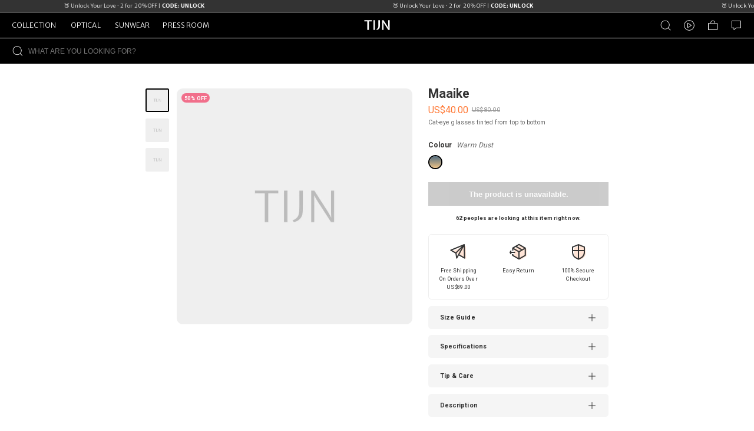

--- FILE ---
content_type: text/html; charset=utf-8
request_url: https://tijneyewear.com/product-maaike-amber-warm-dust-10
body_size: 22965
content:
<!DOCTYPE html><html lang="en"><head><link rel="dns-prefetch" href="https://tijneyewear.com"/><link rel="stylesheet" data-href="https://fonts.googleapis.com/css?family=Roboto:300,400,500,700&amp;display=swap"/><link rel="stylesheet" data-href="https://fonts.googleapis.com/css?family=Merriweather+Sans:300,400,500,700&amp;display=swap"/><link rel="stylesheet" href="https://fonts.googleapis.com/icon?family=Material+Icons"/><noscript><img height="1" width="1" style="display:none" src="https://www.facebook.com/tr?id=1973676426222443&amp;ev=PageView&amp;noscript=1"/></noscript><script async="">
              if (localStorage['gtag.consent.option'] !== undefined) {
                const option = JSON.parse(localStorage['gtag.consent.option']);
                gtag('consent', 'update', option);
              }
            </script><script async="">
            document.addEventListener('click', (e) => {
              
              if(e.target.id == 'ACCEPT') {
                const option = {
                  'analytics_storage': 'granted',
                  'ad_storage': 'granted',
                  'ad_user_data': 'granted',
                  'ad_personalization': 'granted'
                };
                gtag('consent', 'update', option);
                localStorage['gtag.consent.option'] = JSON.stringify(option);
              }

              if(e.target.id == 'REJECT') {
                const option = {
                  'analytics_storage': 'denied',
                  'ad_storage': 'denied',
                  'ad_user_data': 'denied',
                  'ad_personalization': 'denied'
                };
                gtag('consent', 'update', option);
                localStorage['gtag.consent.option'] = JSON.stringify(option);
              }
              
            })
            </script><script async="">
                            window._gaq = window._gaq || [];
                             _gaq.push(['_setAccount', 'G-JHPRDK2C55']);
                          </script><script async="">
                            let GUID = localStorage.getItem("gtag_id")
                            window.dataLayer = window.dataLayer || [];
                            function gtag(){
                              dataLayer.push(arguments);
                              dataLayer.push({
                                user_id: GUID
                              })
                            }
                            gtag('js', new Date());
                            gtag('consent', 'default', { 
                              'ad_storage': 'denied',
                              'ad_user_data': 'denied',
                              'ad_personalization': 'denied',
                              'analytics_storage': 'denied',
                              'wait_for_update': 500, 
                              'region': ['AT', 'BE', 'BG', 'CY', 'CZ', 'DE', 'DK', 'EE', 'ES', 'FI', 'FR', 'GR', 'HR', 'HU', 'IE', 'IS', 'IT', 'LI', 'LT', 'LU', 'LV', 'MT', 'NL', 'NO', 'PL', 'PT', 'RO', 'SE', 'SI', 'SK']
                            });
                            gtag('consent', 'default', {
                              'ad_storage': 'granted',
                              'ad_user_data': 'granted',
                              'ad_personalization': 'granted',
                              'analytics_storage': 'granted',
                            });
                            gtag('set', 'url_passthrough', true); 
                            gtag('set', 'ads_data_redaction', true); 

                            gtag('config', 'G-JHPRDK2C55', {
                              page_path: window.location.pathname+window.location.search,
                              'allow_enhanced_conversions': true
                            }); 

                            if('AW-822039897'!=='undefined'){
                              gtag('config', 'AW-822039897',{'allow_enhanced_conversions':true})
                            }
                            
                            if('undefined'!=='undefined'){
                              gtag('config', 'undefined',{'allow_enhanced_conversions':true})
                            }

                            if('undefined'!=='undefined'){
                              gtag('config', 'undefined',{'allow_enhanced_conversions':true})
                            }
                            var enhanced_conversion_data;

                            // GA4 enhanced_conversions
                            if(window.location.href.includes('Paysuccess')) {
                              const email = localStorage.getItem('email')
                              gtag('set', 'user_data', {
                                  'email': email
                              })
                              gtag('set', {
                                user_data: {'email': email}
                              })
                          }
                          </script><script async="">
                    !function(f,b,e,v,n,t,s)
                    {if(f.fbq)return;n=f.fbq=function(){n.callMethod?
                        n.callMethod.apply(n,arguments):n.queue.push(arguments)};
                        if(!f._fbq)f._fbq=n;n.push=n;n.loaded=!0;n.version='2.0';
                        n.queue=[];t=b.createElement(e);t.async=!0;
                        t.src=v;s=b.getElementsByTagName(e)[0];
                        s.parentNode.insertBefore(t,s)}(window, document,'script',
                    'https://connect.facebook.net/en_US/fbevents.js');
                    fbq('init', 1973676426222443);
                    </script><script async="">
                            if ('137035826' !== 'undefined') {
                              ;(function (w, d, t, r, u) {
                                var f, n, i
                                ;(w[u] = w[u] || []),
                                  (f = function () {
                                    var o = { ti: '137035826' }
                                    ;(o.q = w[u]), (w[u] = new UET(o)), w[u].push('pageLoad')
                                  }),
                                  (n = d.createElement(t)),
                                  (n.src = r),
                                  (n.async = 1),
                                  (n.onload = n.onreadystatechange =
                                    function () {
                                      var s = this.readyState
                                      ;(s && s !== 'loaded' && s !== 'complete') || (f(), (n.onload = n.onreadystatechange = null))
                                    }),
                                  (i = d.getElementsByTagName(t)[0]),
                                  i.parentNode.insertBefore(n, i)
                              })(window, document, 'script', '//bat.bing.com/bat.js', 'uetq')
                            }
                          </script><script async="">
                            if ('C64EJC9RBA57FARJJ720' !== 'undefined') {
                            !(function (w, d, t) {
                              w.TiktokAnalyticsObject = t
                              var ttq = (w[t] = w[t] || [])
                              ;(ttq.methods = [
                                'page',
                                'track',
                                'identify',
                                'instances',
                                'debug',
                                'on',
                                'off',
                                'once',
                                'ready',
                                'alias',
                                'group',
                                'enableCookie',
                                'disableCookie',
                              ]),
                                (ttq.setAndDefer = function (t, e) {
                                  t[e] = function () {
                                    t.push([e].concat(Array.prototype.slice.call(arguments, 0)))
                                  }
                                })
                              for (var i = 0; i < ttq.methods.length; i++) ttq.setAndDefer(ttq, ttq.methods[i])
                              ;(ttq.instance = function (t) {
                                for (var e = ttq._i[t] || [], n = 0; n < ttq.methods.length; n++) ttq.setAndDefer(e, ttq.methods[n])
                                return e
                              }),
                                (ttq.load = function (e, n) {
                                  var i = 'https://analytics.tiktok.com/i18n/pixel/events.js'
                                  ;(ttq._i = ttq._i || {}),
                                    (ttq._i[e] = []),
                                    (ttq._i[e]._u = i),
                                    (ttq._t = ttq._t || {}),
                                    (ttq._t[e] = +new Date()),
                                    (ttq._o = ttq._o || {}),
                                    (ttq._o[e] = n || {})
                                  var o = document.createElement('script')
                                  ;(o.type = 'text/javascript'), (o.async = !0), (o.src = i + '?sdkid=' + e + '&lib=' + t)
                                  var a = document.getElementsByTagName('script')[0]
                                  a.parentNode.insertBefore(o, a)
                                })

                              ttq.load('C64EJC9RBA57FARJJ720')
                              ttq.page()
                            })(window, document, 'ttq')
                          }
                </script><script async="" type="text/javascript" src="//dynamic.criteo.com/js/ld/ld.js?a=94855"></script><script async="">
                            window.criteo_q = window.criteo_q || [];
                            var deviceType = /iPad/.test(navigator.userAgent) ? "t" : /Mobile|iP(hone|od)|Android|BlackBerry|IEMobile|Silk/.test(navigator.userAgent) ? "m" : "d";    
                          </script><script>setTimeout(function () {
                          ;(function (a, t, o, m, i) {
                            a[m] = a[m] || []
                            a[m].push({
                              t: new Date().getTime(),
                              event: 'snippetRun',
                            })
                            var f = t.getElementsByTagName(o)[0],
                              e = t.createElement(o)
                            e.async = !0
                            e.dataset.namespace = 'paypal_sdk'
                            e.src = 'https://www.paypal.com/sdk/js?components=shopping&client-id=' + i
                            f.parentNode.insertBefore(e, f)
                          })(window, document, 'script', 'shoppingDDL', 'ATx_CIEKnCUIsVQpHzRMiBl5yxWRe5rjO_KszVQxaQdG6aLGbLMW3rxSQMzFuS3If8rwNhT_owe7Jf35')
                          var pptag = {
                            send: function (e, p) {
                              shoppingDDL.push({
                                event: e,
                                payload: p,
                              })
                            },
                            set: function (s) {
                              shoppingDDL.push({
                                set: s,
                              })
                            },
                          }
                        }, 5000)
                        </script><script strategy="afterInteractive">!(function (e) {
                            if (!window.pintrk) {
                              window.pintrk = function () {
                                window.pintrk.queue.push(Array.prototype.slice.call(arguments))
                              }
                              var n = window.pintrk
                              ;(n.queue = []), (n.version = '3.0')
                              var t = document.createElement('script')
                              ;(t.async = !0), (t.src = e)
                              var r = document.getElementsByTagName('script')[0]
                              r.parentNode.insertBefore(t, r)
                            }
                          })('https://s.pinimg.com/ct/core.js')
                          pintrk('load', '2614810657951', { em: '<user_email_address>' })
                          pintrk('page')</script><link rel="preconnect" href="https://fonts.gstatic.com" crossorigin /><meta charSet="utf-8"/><meta name="viewport" content="width=device-width, initial-scale=1.0, minimum-scale=1.0, maximum-scale=2.0, user-scalable=yes,viewport-fit=cover"/><meta name="theme-color" content="#fff"/><title>Maaike amber sunglasses in Warm Dust | Sunwear | TIJN</title><meta name="description" content="Maaike amber sunglasses in Warm Dust. With an accentuated frame, these cat-eye sunglasses are an effortlessly chic addition to warm-weather looks."/><meta name="next-head-count" content="5"/><link rel="preload" href="https://media.tijn.co/spacet_dev/TJ/_next/static/css/0d1baf1c0e528710e2e2.css" as="style"/><link rel="stylesheet" href="https://media.tijn.co/spacet_dev/TJ/_next/static/css/0d1baf1c0e528710e2e2.css" data-n-g=""/><noscript data-n-css=""></noscript><script defer="" nomodule="" src="https://media.tijn.co/spacet_dev/TJ/_next/static/chunks/polyfills-a40ef1678bae11e696dba45124eadd70.js"></script><script src="https://media.tijn.co/spacet_dev/TJ/_next/static/chunks/webpack-800ddbedcaff22905172.js" defer=""></script><script src="https://media.tijn.co/spacet_dev/TJ/_next/static/chunks/framework-b49176b54f5343499060.js" defer=""></script><script src="https://media.tijn.co/spacet_dev/TJ/_next/static/chunks/main-05589a1d15a54126aab1.js" defer=""></script><script src="https://media.tijn.co/spacet_dev/TJ/_next/static/chunks/pages/_app-20f518cac72af039d41b.js" defer=""></script><script src="https://media.tijn.co/spacet_dev/TJ/_next/static/chunks/pages/%5B...all%5D-726a0979582566b277d5.js" defer=""></script><script src="https://media.tijn.co/spacet_dev/TJ/_next/static/S3WbNHGidWltKZLqpi019/_buildManifest.js" defer=""></script><script src="https://media.tijn.co/spacet_dev/TJ/_next/static/S3WbNHGidWltKZLqpi019/_ssgManifest.js" defer=""></script><style id="jss-server-side">html {
  box-sizing: border-box;
  -webkit-font-smoothing: antialiased;
  -moz-osx-font-smoothing: grayscale;
}
*, *::before, *::after {
  box-sizing: inherit;
}
strong, b {
  font-weight: 700;
}
body {
  color: rgba(0, 0, 0, 0.87);
  margin: 0;
  font-size: 1.4rem;
  font-family: "Roboto", "Helvetica", "Arial", sans-serif;
  font-weight: 400;
  line-height: 1.43;
  letter-spacing: 0.01071em;
  background-color: #fff;
}
@media print {
  body {
    background-color: #fff;
  }
}
  body::backdrop {
    background-color: #fff;
  }</style><style data-href="https://fonts.googleapis.com/css?family=Roboto:300,400,500,700&display=swap">@font-face{font-family:'Roboto';font-style:normal;font-weight:300;font-stretch:normal;font-display:swap;src:url(https://fonts.gstatic.com/l/font?kit=KFOMCnqEu92Fr1ME7kSn66aGLdTylUAMQXC89YmC2DPNWuaabVmUiAw&skey=a0a0114a1dcab3ac&v=v50) format('woff')}@font-face{font-family:'Roboto';font-style:normal;font-weight:400;font-stretch:normal;font-display:swap;src:url(https://fonts.gstatic.com/l/font?kit=KFOMCnqEu92Fr1ME7kSn66aGLdTylUAMQXC89YmC2DPNWubEbVmUiAw&skey=a0a0114a1dcab3ac&v=v50) format('woff')}@font-face{font-family:'Roboto';font-style:normal;font-weight:500;font-stretch:normal;font-display:swap;src:url(https://fonts.gstatic.com/l/font?kit=KFOMCnqEu92Fr1ME7kSn66aGLdTylUAMQXC89YmC2DPNWub2bVmUiAw&skey=a0a0114a1dcab3ac&v=v50) format('woff')}@font-face{font-family:'Roboto';font-style:normal;font-weight:700;font-stretch:normal;font-display:swap;src:url(https://fonts.gstatic.com/l/font?kit=KFOMCnqEu92Fr1ME7kSn66aGLdTylUAMQXC89YmC2DPNWuYjalmUiAw&skey=a0a0114a1dcab3ac&v=v50) format('woff')}@font-face{font-family:'Roboto';font-style:normal;font-weight:300;font-stretch:100%;font-display:swap;src:url(https://fonts.gstatic.com/s/roboto/v50/KFO7CnqEu92Fr1ME7kSn66aGLdTylUAMa3GUBHMdazTgWw.woff2) format('woff2');unicode-range:U+0460-052F,U+1C80-1C8A,U+20B4,U+2DE0-2DFF,U+A640-A69F,U+FE2E-FE2F}@font-face{font-family:'Roboto';font-style:normal;font-weight:300;font-stretch:100%;font-display:swap;src:url(https://fonts.gstatic.com/s/roboto/v50/KFO7CnqEu92Fr1ME7kSn66aGLdTylUAMa3iUBHMdazTgWw.woff2) format('woff2');unicode-range:U+0301,U+0400-045F,U+0490-0491,U+04B0-04B1,U+2116}@font-face{font-family:'Roboto';font-style:normal;font-weight:300;font-stretch:100%;font-display:swap;src:url(https://fonts.gstatic.com/s/roboto/v50/KFO7CnqEu92Fr1ME7kSn66aGLdTylUAMa3CUBHMdazTgWw.woff2) format('woff2');unicode-range:U+1F00-1FFF}@font-face{font-family:'Roboto';font-style:normal;font-weight:300;font-stretch:100%;font-display:swap;src:url(https://fonts.gstatic.com/s/roboto/v50/KFO7CnqEu92Fr1ME7kSn66aGLdTylUAMa3-UBHMdazTgWw.woff2) format('woff2');unicode-range:U+0370-0377,U+037A-037F,U+0384-038A,U+038C,U+038E-03A1,U+03A3-03FF}@font-face{font-family:'Roboto';font-style:normal;font-weight:300;font-stretch:100%;font-display:swap;src:url(https://fonts.gstatic.com/s/roboto/v50/KFO7CnqEu92Fr1ME7kSn66aGLdTylUAMawCUBHMdazTgWw.woff2) format('woff2');unicode-range:U+0302-0303,U+0305,U+0307-0308,U+0310,U+0312,U+0315,U+031A,U+0326-0327,U+032C,U+032F-0330,U+0332-0333,U+0338,U+033A,U+0346,U+034D,U+0391-03A1,U+03A3-03A9,U+03B1-03C9,U+03D1,U+03D5-03D6,U+03F0-03F1,U+03F4-03F5,U+2016-2017,U+2034-2038,U+203C,U+2040,U+2043,U+2047,U+2050,U+2057,U+205F,U+2070-2071,U+2074-208E,U+2090-209C,U+20D0-20DC,U+20E1,U+20E5-20EF,U+2100-2112,U+2114-2115,U+2117-2121,U+2123-214F,U+2190,U+2192,U+2194-21AE,U+21B0-21E5,U+21F1-21F2,U+21F4-2211,U+2213-2214,U+2216-22FF,U+2308-230B,U+2310,U+2319,U+231C-2321,U+2336-237A,U+237C,U+2395,U+239B-23B7,U+23D0,U+23DC-23E1,U+2474-2475,U+25AF,U+25B3,U+25B7,U+25BD,U+25C1,U+25CA,U+25CC,U+25FB,U+266D-266F,U+27C0-27FF,U+2900-2AFF,U+2B0E-2B11,U+2B30-2B4C,U+2BFE,U+3030,U+FF5B,U+FF5D,U+1D400-1D7FF,U+1EE00-1EEFF}@font-face{font-family:'Roboto';font-style:normal;font-weight:300;font-stretch:100%;font-display:swap;src:url(https://fonts.gstatic.com/s/roboto/v50/KFO7CnqEu92Fr1ME7kSn66aGLdTylUAMaxKUBHMdazTgWw.woff2) format('woff2');unicode-range:U+0001-000C,U+000E-001F,U+007F-009F,U+20DD-20E0,U+20E2-20E4,U+2150-218F,U+2190,U+2192,U+2194-2199,U+21AF,U+21E6-21F0,U+21F3,U+2218-2219,U+2299,U+22C4-22C6,U+2300-243F,U+2440-244A,U+2460-24FF,U+25A0-27BF,U+2800-28FF,U+2921-2922,U+2981,U+29BF,U+29EB,U+2B00-2BFF,U+4DC0-4DFF,U+FFF9-FFFB,U+10140-1018E,U+10190-1019C,U+101A0,U+101D0-101FD,U+102E0-102FB,U+10E60-10E7E,U+1D2C0-1D2D3,U+1D2E0-1D37F,U+1F000-1F0FF,U+1F100-1F1AD,U+1F1E6-1F1FF,U+1F30D-1F30F,U+1F315,U+1F31C,U+1F31E,U+1F320-1F32C,U+1F336,U+1F378,U+1F37D,U+1F382,U+1F393-1F39F,U+1F3A7-1F3A8,U+1F3AC-1F3AF,U+1F3C2,U+1F3C4-1F3C6,U+1F3CA-1F3CE,U+1F3D4-1F3E0,U+1F3ED,U+1F3F1-1F3F3,U+1F3F5-1F3F7,U+1F408,U+1F415,U+1F41F,U+1F426,U+1F43F,U+1F441-1F442,U+1F444,U+1F446-1F449,U+1F44C-1F44E,U+1F453,U+1F46A,U+1F47D,U+1F4A3,U+1F4B0,U+1F4B3,U+1F4B9,U+1F4BB,U+1F4BF,U+1F4C8-1F4CB,U+1F4D6,U+1F4DA,U+1F4DF,U+1F4E3-1F4E6,U+1F4EA-1F4ED,U+1F4F7,U+1F4F9-1F4FB,U+1F4FD-1F4FE,U+1F503,U+1F507-1F50B,U+1F50D,U+1F512-1F513,U+1F53E-1F54A,U+1F54F-1F5FA,U+1F610,U+1F650-1F67F,U+1F687,U+1F68D,U+1F691,U+1F694,U+1F698,U+1F6AD,U+1F6B2,U+1F6B9-1F6BA,U+1F6BC,U+1F6C6-1F6CF,U+1F6D3-1F6D7,U+1F6E0-1F6EA,U+1F6F0-1F6F3,U+1F6F7-1F6FC,U+1F700-1F7FF,U+1F800-1F80B,U+1F810-1F847,U+1F850-1F859,U+1F860-1F887,U+1F890-1F8AD,U+1F8B0-1F8BB,U+1F8C0-1F8C1,U+1F900-1F90B,U+1F93B,U+1F946,U+1F984,U+1F996,U+1F9E9,U+1FA00-1FA6F,U+1FA70-1FA7C,U+1FA80-1FA89,U+1FA8F-1FAC6,U+1FACE-1FADC,U+1FADF-1FAE9,U+1FAF0-1FAF8,U+1FB00-1FBFF}@font-face{font-family:'Roboto';font-style:normal;font-weight:300;font-stretch:100%;font-display:swap;src:url(https://fonts.gstatic.com/s/roboto/v50/KFO7CnqEu92Fr1ME7kSn66aGLdTylUAMa3OUBHMdazTgWw.woff2) format('woff2');unicode-range:U+0102-0103,U+0110-0111,U+0128-0129,U+0168-0169,U+01A0-01A1,U+01AF-01B0,U+0300-0301,U+0303-0304,U+0308-0309,U+0323,U+0329,U+1EA0-1EF9,U+20AB}@font-face{font-family:'Roboto';font-style:normal;font-weight:300;font-stretch:100%;font-display:swap;src:url(https://fonts.gstatic.com/s/roboto/v50/KFO7CnqEu92Fr1ME7kSn66aGLdTylUAMa3KUBHMdazTgWw.woff2) format('woff2');unicode-range:U+0100-02BA,U+02BD-02C5,U+02C7-02CC,U+02CE-02D7,U+02DD-02FF,U+0304,U+0308,U+0329,U+1D00-1DBF,U+1E00-1E9F,U+1EF2-1EFF,U+2020,U+20A0-20AB,U+20AD-20C0,U+2113,U+2C60-2C7F,U+A720-A7FF}@font-face{font-family:'Roboto';font-style:normal;font-weight:300;font-stretch:100%;font-display:swap;src:url(https://fonts.gstatic.com/s/roboto/v50/KFO7CnqEu92Fr1ME7kSn66aGLdTylUAMa3yUBHMdazQ.woff2) format('woff2');unicode-range:U+0000-00FF,U+0131,U+0152-0153,U+02BB-02BC,U+02C6,U+02DA,U+02DC,U+0304,U+0308,U+0329,U+2000-206F,U+20AC,U+2122,U+2191,U+2193,U+2212,U+2215,U+FEFF,U+FFFD}@font-face{font-family:'Roboto';font-style:normal;font-weight:400;font-stretch:100%;font-display:swap;src:url(https://fonts.gstatic.com/s/roboto/v50/KFO7CnqEu92Fr1ME7kSn66aGLdTylUAMa3GUBHMdazTgWw.woff2) format('woff2');unicode-range:U+0460-052F,U+1C80-1C8A,U+20B4,U+2DE0-2DFF,U+A640-A69F,U+FE2E-FE2F}@font-face{font-family:'Roboto';font-style:normal;font-weight:400;font-stretch:100%;font-display:swap;src:url(https://fonts.gstatic.com/s/roboto/v50/KFO7CnqEu92Fr1ME7kSn66aGLdTylUAMa3iUBHMdazTgWw.woff2) format('woff2');unicode-range:U+0301,U+0400-045F,U+0490-0491,U+04B0-04B1,U+2116}@font-face{font-family:'Roboto';font-style:normal;font-weight:400;font-stretch:100%;font-display:swap;src:url(https://fonts.gstatic.com/s/roboto/v50/KFO7CnqEu92Fr1ME7kSn66aGLdTylUAMa3CUBHMdazTgWw.woff2) format('woff2');unicode-range:U+1F00-1FFF}@font-face{font-family:'Roboto';font-style:normal;font-weight:400;font-stretch:100%;font-display:swap;src:url(https://fonts.gstatic.com/s/roboto/v50/KFO7CnqEu92Fr1ME7kSn66aGLdTylUAMa3-UBHMdazTgWw.woff2) format('woff2');unicode-range:U+0370-0377,U+037A-037F,U+0384-038A,U+038C,U+038E-03A1,U+03A3-03FF}@font-face{font-family:'Roboto';font-style:normal;font-weight:400;font-stretch:100%;font-display:swap;src:url(https://fonts.gstatic.com/s/roboto/v50/KFO7CnqEu92Fr1ME7kSn66aGLdTylUAMawCUBHMdazTgWw.woff2) format('woff2');unicode-range:U+0302-0303,U+0305,U+0307-0308,U+0310,U+0312,U+0315,U+031A,U+0326-0327,U+032C,U+032F-0330,U+0332-0333,U+0338,U+033A,U+0346,U+034D,U+0391-03A1,U+03A3-03A9,U+03B1-03C9,U+03D1,U+03D5-03D6,U+03F0-03F1,U+03F4-03F5,U+2016-2017,U+2034-2038,U+203C,U+2040,U+2043,U+2047,U+2050,U+2057,U+205F,U+2070-2071,U+2074-208E,U+2090-209C,U+20D0-20DC,U+20E1,U+20E5-20EF,U+2100-2112,U+2114-2115,U+2117-2121,U+2123-214F,U+2190,U+2192,U+2194-21AE,U+21B0-21E5,U+21F1-21F2,U+21F4-2211,U+2213-2214,U+2216-22FF,U+2308-230B,U+2310,U+2319,U+231C-2321,U+2336-237A,U+237C,U+2395,U+239B-23B7,U+23D0,U+23DC-23E1,U+2474-2475,U+25AF,U+25B3,U+25B7,U+25BD,U+25C1,U+25CA,U+25CC,U+25FB,U+266D-266F,U+27C0-27FF,U+2900-2AFF,U+2B0E-2B11,U+2B30-2B4C,U+2BFE,U+3030,U+FF5B,U+FF5D,U+1D400-1D7FF,U+1EE00-1EEFF}@font-face{font-family:'Roboto';font-style:normal;font-weight:400;font-stretch:100%;font-display:swap;src:url(https://fonts.gstatic.com/s/roboto/v50/KFO7CnqEu92Fr1ME7kSn66aGLdTylUAMaxKUBHMdazTgWw.woff2) format('woff2');unicode-range:U+0001-000C,U+000E-001F,U+007F-009F,U+20DD-20E0,U+20E2-20E4,U+2150-218F,U+2190,U+2192,U+2194-2199,U+21AF,U+21E6-21F0,U+21F3,U+2218-2219,U+2299,U+22C4-22C6,U+2300-243F,U+2440-244A,U+2460-24FF,U+25A0-27BF,U+2800-28FF,U+2921-2922,U+2981,U+29BF,U+29EB,U+2B00-2BFF,U+4DC0-4DFF,U+FFF9-FFFB,U+10140-1018E,U+10190-1019C,U+101A0,U+101D0-101FD,U+102E0-102FB,U+10E60-10E7E,U+1D2C0-1D2D3,U+1D2E0-1D37F,U+1F000-1F0FF,U+1F100-1F1AD,U+1F1E6-1F1FF,U+1F30D-1F30F,U+1F315,U+1F31C,U+1F31E,U+1F320-1F32C,U+1F336,U+1F378,U+1F37D,U+1F382,U+1F393-1F39F,U+1F3A7-1F3A8,U+1F3AC-1F3AF,U+1F3C2,U+1F3C4-1F3C6,U+1F3CA-1F3CE,U+1F3D4-1F3E0,U+1F3ED,U+1F3F1-1F3F3,U+1F3F5-1F3F7,U+1F408,U+1F415,U+1F41F,U+1F426,U+1F43F,U+1F441-1F442,U+1F444,U+1F446-1F449,U+1F44C-1F44E,U+1F453,U+1F46A,U+1F47D,U+1F4A3,U+1F4B0,U+1F4B3,U+1F4B9,U+1F4BB,U+1F4BF,U+1F4C8-1F4CB,U+1F4D6,U+1F4DA,U+1F4DF,U+1F4E3-1F4E6,U+1F4EA-1F4ED,U+1F4F7,U+1F4F9-1F4FB,U+1F4FD-1F4FE,U+1F503,U+1F507-1F50B,U+1F50D,U+1F512-1F513,U+1F53E-1F54A,U+1F54F-1F5FA,U+1F610,U+1F650-1F67F,U+1F687,U+1F68D,U+1F691,U+1F694,U+1F698,U+1F6AD,U+1F6B2,U+1F6B9-1F6BA,U+1F6BC,U+1F6C6-1F6CF,U+1F6D3-1F6D7,U+1F6E0-1F6EA,U+1F6F0-1F6F3,U+1F6F7-1F6FC,U+1F700-1F7FF,U+1F800-1F80B,U+1F810-1F847,U+1F850-1F859,U+1F860-1F887,U+1F890-1F8AD,U+1F8B0-1F8BB,U+1F8C0-1F8C1,U+1F900-1F90B,U+1F93B,U+1F946,U+1F984,U+1F996,U+1F9E9,U+1FA00-1FA6F,U+1FA70-1FA7C,U+1FA80-1FA89,U+1FA8F-1FAC6,U+1FACE-1FADC,U+1FADF-1FAE9,U+1FAF0-1FAF8,U+1FB00-1FBFF}@font-face{font-family:'Roboto';font-style:normal;font-weight:400;font-stretch:100%;font-display:swap;src:url(https://fonts.gstatic.com/s/roboto/v50/KFO7CnqEu92Fr1ME7kSn66aGLdTylUAMa3OUBHMdazTgWw.woff2) format('woff2');unicode-range:U+0102-0103,U+0110-0111,U+0128-0129,U+0168-0169,U+01A0-01A1,U+01AF-01B0,U+0300-0301,U+0303-0304,U+0308-0309,U+0323,U+0329,U+1EA0-1EF9,U+20AB}@font-face{font-family:'Roboto';font-style:normal;font-weight:400;font-stretch:100%;font-display:swap;src:url(https://fonts.gstatic.com/s/roboto/v50/KFO7CnqEu92Fr1ME7kSn66aGLdTylUAMa3KUBHMdazTgWw.woff2) format('woff2');unicode-range:U+0100-02BA,U+02BD-02C5,U+02C7-02CC,U+02CE-02D7,U+02DD-02FF,U+0304,U+0308,U+0329,U+1D00-1DBF,U+1E00-1E9F,U+1EF2-1EFF,U+2020,U+20A0-20AB,U+20AD-20C0,U+2113,U+2C60-2C7F,U+A720-A7FF}@font-face{font-family:'Roboto';font-style:normal;font-weight:400;font-stretch:100%;font-display:swap;src:url(https://fonts.gstatic.com/s/roboto/v50/KFO7CnqEu92Fr1ME7kSn66aGLdTylUAMa3yUBHMdazQ.woff2) format('woff2');unicode-range:U+0000-00FF,U+0131,U+0152-0153,U+02BB-02BC,U+02C6,U+02DA,U+02DC,U+0304,U+0308,U+0329,U+2000-206F,U+20AC,U+2122,U+2191,U+2193,U+2212,U+2215,U+FEFF,U+FFFD}@font-face{font-family:'Roboto';font-style:normal;font-weight:500;font-stretch:100%;font-display:swap;src:url(https://fonts.gstatic.com/s/roboto/v50/KFO7CnqEu92Fr1ME7kSn66aGLdTylUAMa3GUBHMdazTgWw.woff2) format('woff2');unicode-range:U+0460-052F,U+1C80-1C8A,U+20B4,U+2DE0-2DFF,U+A640-A69F,U+FE2E-FE2F}@font-face{font-family:'Roboto';font-style:normal;font-weight:500;font-stretch:100%;font-display:swap;src:url(https://fonts.gstatic.com/s/roboto/v50/KFO7CnqEu92Fr1ME7kSn66aGLdTylUAMa3iUBHMdazTgWw.woff2) format('woff2');unicode-range:U+0301,U+0400-045F,U+0490-0491,U+04B0-04B1,U+2116}@font-face{font-family:'Roboto';font-style:normal;font-weight:500;font-stretch:100%;font-display:swap;src:url(https://fonts.gstatic.com/s/roboto/v50/KFO7CnqEu92Fr1ME7kSn66aGLdTylUAMa3CUBHMdazTgWw.woff2) format('woff2');unicode-range:U+1F00-1FFF}@font-face{font-family:'Roboto';font-style:normal;font-weight:500;font-stretch:100%;font-display:swap;src:url(https://fonts.gstatic.com/s/roboto/v50/KFO7CnqEu92Fr1ME7kSn66aGLdTylUAMa3-UBHMdazTgWw.woff2) format('woff2');unicode-range:U+0370-0377,U+037A-037F,U+0384-038A,U+038C,U+038E-03A1,U+03A3-03FF}@font-face{font-family:'Roboto';font-style:normal;font-weight:500;font-stretch:100%;font-display:swap;src:url(https://fonts.gstatic.com/s/roboto/v50/KFO7CnqEu92Fr1ME7kSn66aGLdTylUAMawCUBHMdazTgWw.woff2) format('woff2');unicode-range:U+0302-0303,U+0305,U+0307-0308,U+0310,U+0312,U+0315,U+031A,U+0326-0327,U+032C,U+032F-0330,U+0332-0333,U+0338,U+033A,U+0346,U+034D,U+0391-03A1,U+03A3-03A9,U+03B1-03C9,U+03D1,U+03D5-03D6,U+03F0-03F1,U+03F4-03F5,U+2016-2017,U+2034-2038,U+203C,U+2040,U+2043,U+2047,U+2050,U+2057,U+205F,U+2070-2071,U+2074-208E,U+2090-209C,U+20D0-20DC,U+20E1,U+20E5-20EF,U+2100-2112,U+2114-2115,U+2117-2121,U+2123-214F,U+2190,U+2192,U+2194-21AE,U+21B0-21E5,U+21F1-21F2,U+21F4-2211,U+2213-2214,U+2216-22FF,U+2308-230B,U+2310,U+2319,U+231C-2321,U+2336-237A,U+237C,U+2395,U+239B-23B7,U+23D0,U+23DC-23E1,U+2474-2475,U+25AF,U+25B3,U+25B7,U+25BD,U+25C1,U+25CA,U+25CC,U+25FB,U+266D-266F,U+27C0-27FF,U+2900-2AFF,U+2B0E-2B11,U+2B30-2B4C,U+2BFE,U+3030,U+FF5B,U+FF5D,U+1D400-1D7FF,U+1EE00-1EEFF}@font-face{font-family:'Roboto';font-style:normal;font-weight:500;font-stretch:100%;font-display:swap;src:url(https://fonts.gstatic.com/s/roboto/v50/KFO7CnqEu92Fr1ME7kSn66aGLdTylUAMaxKUBHMdazTgWw.woff2) format('woff2');unicode-range:U+0001-000C,U+000E-001F,U+007F-009F,U+20DD-20E0,U+20E2-20E4,U+2150-218F,U+2190,U+2192,U+2194-2199,U+21AF,U+21E6-21F0,U+21F3,U+2218-2219,U+2299,U+22C4-22C6,U+2300-243F,U+2440-244A,U+2460-24FF,U+25A0-27BF,U+2800-28FF,U+2921-2922,U+2981,U+29BF,U+29EB,U+2B00-2BFF,U+4DC0-4DFF,U+FFF9-FFFB,U+10140-1018E,U+10190-1019C,U+101A0,U+101D0-101FD,U+102E0-102FB,U+10E60-10E7E,U+1D2C0-1D2D3,U+1D2E0-1D37F,U+1F000-1F0FF,U+1F100-1F1AD,U+1F1E6-1F1FF,U+1F30D-1F30F,U+1F315,U+1F31C,U+1F31E,U+1F320-1F32C,U+1F336,U+1F378,U+1F37D,U+1F382,U+1F393-1F39F,U+1F3A7-1F3A8,U+1F3AC-1F3AF,U+1F3C2,U+1F3C4-1F3C6,U+1F3CA-1F3CE,U+1F3D4-1F3E0,U+1F3ED,U+1F3F1-1F3F3,U+1F3F5-1F3F7,U+1F408,U+1F415,U+1F41F,U+1F426,U+1F43F,U+1F441-1F442,U+1F444,U+1F446-1F449,U+1F44C-1F44E,U+1F453,U+1F46A,U+1F47D,U+1F4A3,U+1F4B0,U+1F4B3,U+1F4B9,U+1F4BB,U+1F4BF,U+1F4C8-1F4CB,U+1F4D6,U+1F4DA,U+1F4DF,U+1F4E3-1F4E6,U+1F4EA-1F4ED,U+1F4F7,U+1F4F9-1F4FB,U+1F4FD-1F4FE,U+1F503,U+1F507-1F50B,U+1F50D,U+1F512-1F513,U+1F53E-1F54A,U+1F54F-1F5FA,U+1F610,U+1F650-1F67F,U+1F687,U+1F68D,U+1F691,U+1F694,U+1F698,U+1F6AD,U+1F6B2,U+1F6B9-1F6BA,U+1F6BC,U+1F6C6-1F6CF,U+1F6D3-1F6D7,U+1F6E0-1F6EA,U+1F6F0-1F6F3,U+1F6F7-1F6FC,U+1F700-1F7FF,U+1F800-1F80B,U+1F810-1F847,U+1F850-1F859,U+1F860-1F887,U+1F890-1F8AD,U+1F8B0-1F8BB,U+1F8C0-1F8C1,U+1F900-1F90B,U+1F93B,U+1F946,U+1F984,U+1F996,U+1F9E9,U+1FA00-1FA6F,U+1FA70-1FA7C,U+1FA80-1FA89,U+1FA8F-1FAC6,U+1FACE-1FADC,U+1FADF-1FAE9,U+1FAF0-1FAF8,U+1FB00-1FBFF}@font-face{font-family:'Roboto';font-style:normal;font-weight:500;font-stretch:100%;font-display:swap;src:url(https://fonts.gstatic.com/s/roboto/v50/KFO7CnqEu92Fr1ME7kSn66aGLdTylUAMa3OUBHMdazTgWw.woff2) format('woff2');unicode-range:U+0102-0103,U+0110-0111,U+0128-0129,U+0168-0169,U+01A0-01A1,U+01AF-01B0,U+0300-0301,U+0303-0304,U+0308-0309,U+0323,U+0329,U+1EA0-1EF9,U+20AB}@font-face{font-family:'Roboto';font-style:normal;font-weight:500;font-stretch:100%;font-display:swap;src:url(https://fonts.gstatic.com/s/roboto/v50/KFO7CnqEu92Fr1ME7kSn66aGLdTylUAMa3KUBHMdazTgWw.woff2) format('woff2');unicode-range:U+0100-02BA,U+02BD-02C5,U+02C7-02CC,U+02CE-02D7,U+02DD-02FF,U+0304,U+0308,U+0329,U+1D00-1DBF,U+1E00-1E9F,U+1EF2-1EFF,U+2020,U+20A0-20AB,U+20AD-20C0,U+2113,U+2C60-2C7F,U+A720-A7FF}@font-face{font-family:'Roboto';font-style:normal;font-weight:500;font-stretch:100%;font-display:swap;src:url(https://fonts.gstatic.com/s/roboto/v50/KFO7CnqEu92Fr1ME7kSn66aGLdTylUAMa3yUBHMdazQ.woff2) format('woff2');unicode-range:U+0000-00FF,U+0131,U+0152-0153,U+02BB-02BC,U+02C6,U+02DA,U+02DC,U+0304,U+0308,U+0329,U+2000-206F,U+20AC,U+2122,U+2191,U+2193,U+2212,U+2215,U+FEFF,U+FFFD}@font-face{font-family:'Roboto';font-style:normal;font-weight:700;font-stretch:100%;font-display:swap;src:url(https://fonts.gstatic.com/s/roboto/v50/KFO7CnqEu92Fr1ME7kSn66aGLdTylUAMa3GUBHMdazTgWw.woff2) format('woff2');unicode-range:U+0460-052F,U+1C80-1C8A,U+20B4,U+2DE0-2DFF,U+A640-A69F,U+FE2E-FE2F}@font-face{font-family:'Roboto';font-style:normal;font-weight:700;font-stretch:100%;font-display:swap;src:url(https://fonts.gstatic.com/s/roboto/v50/KFO7CnqEu92Fr1ME7kSn66aGLdTylUAMa3iUBHMdazTgWw.woff2) format('woff2');unicode-range:U+0301,U+0400-045F,U+0490-0491,U+04B0-04B1,U+2116}@font-face{font-family:'Roboto';font-style:normal;font-weight:700;font-stretch:100%;font-display:swap;src:url(https://fonts.gstatic.com/s/roboto/v50/KFO7CnqEu92Fr1ME7kSn66aGLdTylUAMa3CUBHMdazTgWw.woff2) format('woff2');unicode-range:U+1F00-1FFF}@font-face{font-family:'Roboto';font-style:normal;font-weight:700;font-stretch:100%;font-display:swap;src:url(https://fonts.gstatic.com/s/roboto/v50/KFO7CnqEu92Fr1ME7kSn66aGLdTylUAMa3-UBHMdazTgWw.woff2) format('woff2');unicode-range:U+0370-0377,U+037A-037F,U+0384-038A,U+038C,U+038E-03A1,U+03A3-03FF}@font-face{font-family:'Roboto';font-style:normal;font-weight:700;font-stretch:100%;font-display:swap;src:url(https://fonts.gstatic.com/s/roboto/v50/KFO7CnqEu92Fr1ME7kSn66aGLdTylUAMawCUBHMdazTgWw.woff2) format('woff2');unicode-range:U+0302-0303,U+0305,U+0307-0308,U+0310,U+0312,U+0315,U+031A,U+0326-0327,U+032C,U+032F-0330,U+0332-0333,U+0338,U+033A,U+0346,U+034D,U+0391-03A1,U+03A3-03A9,U+03B1-03C9,U+03D1,U+03D5-03D6,U+03F0-03F1,U+03F4-03F5,U+2016-2017,U+2034-2038,U+203C,U+2040,U+2043,U+2047,U+2050,U+2057,U+205F,U+2070-2071,U+2074-208E,U+2090-209C,U+20D0-20DC,U+20E1,U+20E5-20EF,U+2100-2112,U+2114-2115,U+2117-2121,U+2123-214F,U+2190,U+2192,U+2194-21AE,U+21B0-21E5,U+21F1-21F2,U+21F4-2211,U+2213-2214,U+2216-22FF,U+2308-230B,U+2310,U+2319,U+231C-2321,U+2336-237A,U+237C,U+2395,U+239B-23B7,U+23D0,U+23DC-23E1,U+2474-2475,U+25AF,U+25B3,U+25B7,U+25BD,U+25C1,U+25CA,U+25CC,U+25FB,U+266D-266F,U+27C0-27FF,U+2900-2AFF,U+2B0E-2B11,U+2B30-2B4C,U+2BFE,U+3030,U+FF5B,U+FF5D,U+1D400-1D7FF,U+1EE00-1EEFF}@font-face{font-family:'Roboto';font-style:normal;font-weight:700;font-stretch:100%;font-display:swap;src:url(https://fonts.gstatic.com/s/roboto/v50/KFO7CnqEu92Fr1ME7kSn66aGLdTylUAMaxKUBHMdazTgWw.woff2) format('woff2');unicode-range:U+0001-000C,U+000E-001F,U+007F-009F,U+20DD-20E0,U+20E2-20E4,U+2150-218F,U+2190,U+2192,U+2194-2199,U+21AF,U+21E6-21F0,U+21F3,U+2218-2219,U+2299,U+22C4-22C6,U+2300-243F,U+2440-244A,U+2460-24FF,U+25A0-27BF,U+2800-28FF,U+2921-2922,U+2981,U+29BF,U+29EB,U+2B00-2BFF,U+4DC0-4DFF,U+FFF9-FFFB,U+10140-1018E,U+10190-1019C,U+101A0,U+101D0-101FD,U+102E0-102FB,U+10E60-10E7E,U+1D2C0-1D2D3,U+1D2E0-1D37F,U+1F000-1F0FF,U+1F100-1F1AD,U+1F1E6-1F1FF,U+1F30D-1F30F,U+1F315,U+1F31C,U+1F31E,U+1F320-1F32C,U+1F336,U+1F378,U+1F37D,U+1F382,U+1F393-1F39F,U+1F3A7-1F3A8,U+1F3AC-1F3AF,U+1F3C2,U+1F3C4-1F3C6,U+1F3CA-1F3CE,U+1F3D4-1F3E0,U+1F3ED,U+1F3F1-1F3F3,U+1F3F5-1F3F7,U+1F408,U+1F415,U+1F41F,U+1F426,U+1F43F,U+1F441-1F442,U+1F444,U+1F446-1F449,U+1F44C-1F44E,U+1F453,U+1F46A,U+1F47D,U+1F4A3,U+1F4B0,U+1F4B3,U+1F4B9,U+1F4BB,U+1F4BF,U+1F4C8-1F4CB,U+1F4D6,U+1F4DA,U+1F4DF,U+1F4E3-1F4E6,U+1F4EA-1F4ED,U+1F4F7,U+1F4F9-1F4FB,U+1F4FD-1F4FE,U+1F503,U+1F507-1F50B,U+1F50D,U+1F512-1F513,U+1F53E-1F54A,U+1F54F-1F5FA,U+1F610,U+1F650-1F67F,U+1F687,U+1F68D,U+1F691,U+1F694,U+1F698,U+1F6AD,U+1F6B2,U+1F6B9-1F6BA,U+1F6BC,U+1F6C6-1F6CF,U+1F6D3-1F6D7,U+1F6E0-1F6EA,U+1F6F0-1F6F3,U+1F6F7-1F6FC,U+1F700-1F7FF,U+1F800-1F80B,U+1F810-1F847,U+1F850-1F859,U+1F860-1F887,U+1F890-1F8AD,U+1F8B0-1F8BB,U+1F8C0-1F8C1,U+1F900-1F90B,U+1F93B,U+1F946,U+1F984,U+1F996,U+1F9E9,U+1FA00-1FA6F,U+1FA70-1FA7C,U+1FA80-1FA89,U+1FA8F-1FAC6,U+1FACE-1FADC,U+1FADF-1FAE9,U+1FAF0-1FAF8,U+1FB00-1FBFF}@font-face{font-family:'Roboto';font-style:normal;font-weight:700;font-stretch:100%;font-display:swap;src:url(https://fonts.gstatic.com/s/roboto/v50/KFO7CnqEu92Fr1ME7kSn66aGLdTylUAMa3OUBHMdazTgWw.woff2) format('woff2');unicode-range:U+0102-0103,U+0110-0111,U+0128-0129,U+0168-0169,U+01A0-01A1,U+01AF-01B0,U+0300-0301,U+0303-0304,U+0308-0309,U+0323,U+0329,U+1EA0-1EF9,U+20AB}@font-face{font-family:'Roboto';font-style:normal;font-weight:700;font-stretch:100%;font-display:swap;src:url(https://fonts.gstatic.com/s/roboto/v50/KFO7CnqEu92Fr1ME7kSn66aGLdTylUAMa3KUBHMdazTgWw.woff2) format('woff2');unicode-range:U+0100-02BA,U+02BD-02C5,U+02C7-02CC,U+02CE-02D7,U+02DD-02FF,U+0304,U+0308,U+0329,U+1D00-1DBF,U+1E00-1E9F,U+1EF2-1EFF,U+2020,U+20A0-20AB,U+20AD-20C0,U+2113,U+2C60-2C7F,U+A720-A7FF}@font-face{font-family:'Roboto';font-style:normal;font-weight:700;font-stretch:100%;font-display:swap;src:url(https://fonts.gstatic.com/s/roboto/v50/KFO7CnqEu92Fr1ME7kSn66aGLdTylUAMa3yUBHMdazQ.woff2) format('woff2');unicode-range:U+0000-00FF,U+0131,U+0152-0153,U+02BB-02BC,U+02C6,U+02DA,U+02DC,U+0304,U+0308,U+0329,U+2000-206F,U+20AC,U+2122,U+2191,U+2193,U+2212,U+2215,U+FEFF,U+FFFD}</style><style data-href="https://fonts.googleapis.com/css?family=Merriweather+Sans:300,400,500,700&display=swap">@font-face{font-family:'Merriweather Sans';font-style:normal;font-weight:300;font-display:swap;src:url(https://fonts.gstatic.com/l/font?kit=2-cO9IRs1JiJN1FRAMjTN5zd9vgsFF_5asQTb6hZ2JKZ_O4ViesB&skey=d5dbcab03e19f051&v=v28) format('woff')}@font-face{font-family:'Merriweather Sans';font-style:normal;font-weight:400;font-display:swap;src:url(https://fonts.gstatic.com/l/font?kit=2-cO9IRs1JiJN1FRAMjTN5zd9vgsFF_5asQTb6hZ2JKZou4ViesB&skey=d5dbcab03e19f051&v=v28) format('woff')}@font-face{font-family:'Merriweather Sans';font-style:normal;font-weight:500;font-display:swap;src:url(https://fonts.gstatic.com/l/font?kit=2-cO9IRs1JiJN1FRAMjTN5zd9vgsFF_5asQTb6hZ2JKZkO4ViesB&skey=d5dbcab03e19f051&v=v28) format('woff')}@font-face{font-family:'Merriweather Sans';font-style:normal;font-weight:700;font-display:swap;src:url(https://fonts.gstatic.com/l/font?kit=2-cO9IRs1JiJN1FRAMjTN5zd9vgsFF_5asQTb6hZ2JKZRekViesB&skey=d5dbcab03e19f051&v=v28) format('woff')}@font-face{font-family:'Merriweather Sans';font-style:normal;font-weight:300;font-display:swap;src:url(https://fonts.gstatic.com/s/merriweathersans/v28/2-c99IRs1JiJN1FRAMjTN5zd9vgsFHX4QjXp8Bte9ZM.woff2) format('woff2');unicode-range:U+0460-052F,U+1C80-1C8A,U+20B4,U+2DE0-2DFF,U+A640-A69F,U+FE2E-FE2F}@font-face{font-family:'Merriweather Sans';font-style:normal;font-weight:300;font-display:swap;src:url(https://fonts.gstatic.com/s/merriweathersans/v28/2-c99IRs1JiJN1FRAMjTN5zd9vgsFHX6QjXp8Bte9ZM.woff2) format('woff2');unicode-range:U+0102-0103,U+0110-0111,U+0128-0129,U+0168-0169,U+01A0-01A1,U+01AF-01B0,U+0300-0301,U+0303-0304,U+0308-0309,U+0323,U+0329,U+1EA0-1EF9,U+20AB}@font-face{font-family:'Merriweather Sans';font-style:normal;font-weight:300;font-display:swap;src:url(https://fonts.gstatic.com/s/merriweathersans/v28/2-c99IRs1JiJN1FRAMjTN5zd9vgsFHX7QjXp8Bte9ZM.woff2) format('woff2');unicode-range:U+0100-02BA,U+02BD-02C5,U+02C7-02CC,U+02CE-02D7,U+02DD-02FF,U+0304,U+0308,U+0329,U+1D00-1DBF,U+1E00-1E9F,U+1EF2-1EFF,U+2020,U+20A0-20AB,U+20AD-20C0,U+2113,U+2C60-2C7F,U+A720-A7FF}@font-face{font-family:'Merriweather Sans';font-style:normal;font-weight:300;font-display:swap;src:url(https://fonts.gstatic.com/s/merriweathersans/v28/2-c99IRs1JiJN1FRAMjTN5zd9vgsFHX1QjXp8Bte.woff2) format('woff2');unicode-range:U+0000-00FF,U+0131,U+0152-0153,U+02BB-02BC,U+02C6,U+02DA,U+02DC,U+0304,U+0308,U+0329,U+2000-206F,U+20AC,U+2122,U+2191,U+2193,U+2212,U+2215,U+FEFF,U+FFFD}@font-face{font-family:'Merriweather Sans';font-style:normal;font-weight:400;font-display:swap;src:url(https://fonts.gstatic.com/s/merriweathersans/v28/2-c99IRs1JiJN1FRAMjTN5zd9vgsFHX4QjXp8Bte9ZM.woff2) format('woff2');unicode-range:U+0460-052F,U+1C80-1C8A,U+20B4,U+2DE0-2DFF,U+A640-A69F,U+FE2E-FE2F}@font-face{font-family:'Merriweather Sans';font-style:normal;font-weight:400;font-display:swap;src:url(https://fonts.gstatic.com/s/merriweathersans/v28/2-c99IRs1JiJN1FRAMjTN5zd9vgsFHX6QjXp8Bte9ZM.woff2) format('woff2');unicode-range:U+0102-0103,U+0110-0111,U+0128-0129,U+0168-0169,U+01A0-01A1,U+01AF-01B0,U+0300-0301,U+0303-0304,U+0308-0309,U+0323,U+0329,U+1EA0-1EF9,U+20AB}@font-face{font-family:'Merriweather Sans';font-style:normal;font-weight:400;font-display:swap;src:url(https://fonts.gstatic.com/s/merriweathersans/v28/2-c99IRs1JiJN1FRAMjTN5zd9vgsFHX7QjXp8Bte9ZM.woff2) format('woff2');unicode-range:U+0100-02BA,U+02BD-02C5,U+02C7-02CC,U+02CE-02D7,U+02DD-02FF,U+0304,U+0308,U+0329,U+1D00-1DBF,U+1E00-1E9F,U+1EF2-1EFF,U+2020,U+20A0-20AB,U+20AD-20C0,U+2113,U+2C60-2C7F,U+A720-A7FF}@font-face{font-family:'Merriweather Sans';font-style:normal;font-weight:400;font-display:swap;src:url(https://fonts.gstatic.com/s/merriweathersans/v28/2-c99IRs1JiJN1FRAMjTN5zd9vgsFHX1QjXp8Bte.woff2) format('woff2');unicode-range:U+0000-00FF,U+0131,U+0152-0153,U+02BB-02BC,U+02C6,U+02DA,U+02DC,U+0304,U+0308,U+0329,U+2000-206F,U+20AC,U+2122,U+2191,U+2193,U+2212,U+2215,U+FEFF,U+FFFD}@font-face{font-family:'Merriweather Sans';font-style:normal;font-weight:500;font-display:swap;src:url(https://fonts.gstatic.com/s/merriweathersans/v28/2-c99IRs1JiJN1FRAMjTN5zd9vgsFHX4QjXp8Bte9ZM.woff2) format('woff2');unicode-range:U+0460-052F,U+1C80-1C8A,U+20B4,U+2DE0-2DFF,U+A640-A69F,U+FE2E-FE2F}@font-face{font-family:'Merriweather Sans';font-style:normal;font-weight:500;font-display:swap;src:url(https://fonts.gstatic.com/s/merriweathersans/v28/2-c99IRs1JiJN1FRAMjTN5zd9vgsFHX6QjXp8Bte9ZM.woff2) format('woff2');unicode-range:U+0102-0103,U+0110-0111,U+0128-0129,U+0168-0169,U+01A0-01A1,U+01AF-01B0,U+0300-0301,U+0303-0304,U+0308-0309,U+0323,U+0329,U+1EA0-1EF9,U+20AB}@font-face{font-family:'Merriweather Sans';font-style:normal;font-weight:500;font-display:swap;src:url(https://fonts.gstatic.com/s/merriweathersans/v28/2-c99IRs1JiJN1FRAMjTN5zd9vgsFHX7QjXp8Bte9ZM.woff2) format('woff2');unicode-range:U+0100-02BA,U+02BD-02C5,U+02C7-02CC,U+02CE-02D7,U+02DD-02FF,U+0304,U+0308,U+0329,U+1D00-1DBF,U+1E00-1E9F,U+1EF2-1EFF,U+2020,U+20A0-20AB,U+20AD-20C0,U+2113,U+2C60-2C7F,U+A720-A7FF}@font-face{font-family:'Merriweather Sans';font-style:normal;font-weight:500;font-display:swap;src:url(https://fonts.gstatic.com/s/merriweathersans/v28/2-c99IRs1JiJN1FRAMjTN5zd9vgsFHX1QjXp8Bte.woff2) format('woff2');unicode-range:U+0000-00FF,U+0131,U+0152-0153,U+02BB-02BC,U+02C6,U+02DA,U+02DC,U+0304,U+0308,U+0329,U+2000-206F,U+20AC,U+2122,U+2191,U+2193,U+2212,U+2215,U+FEFF,U+FFFD}@font-face{font-family:'Merriweather Sans';font-style:normal;font-weight:700;font-display:swap;src:url(https://fonts.gstatic.com/s/merriweathersans/v28/2-c99IRs1JiJN1FRAMjTN5zd9vgsFHX4QjXp8Bte9ZM.woff2) format('woff2');unicode-range:U+0460-052F,U+1C80-1C8A,U+20B4,U+2DE0-2DFF,U+A640-A69F,U+FE2E-FE2F}@font-face{font-family:'Merriweather Sans';font-style:normal;font-weight:700;font-display:swap;src:url(https://fonts.gstatic.com/s/merriweathersans/v28/2-c99IRs1JiJN1FRAMjTN5zd9vgsFHX6QjXp8Bte9ZM.woff2) format('woff2');unicode-range:U+0102-0103,U+0110-0111,U+0128-0129,U+0168-0169,U+01A0-01A1,U+01AF-01B0,U+0300-0301,U+0303-0304,U+0308-0309,U+0323,U+0329,U+1EA0-1EF9,U+20AB}@font-face{font-family:'Merriweather Sans';font-style:normal;font-weight:700;font-display:swap;src:url(https://fonts.gstatic.com/s/merriweathersans/v28/2-c99IRs1JiJN1FRAMjTN5zd9vgsFHX7QjXp8Bte9ZM.woff2) format('woff2');unicode-range:U+0100-02BA,U+02BD-02C5,U+02C7-02CC,U+02CE-02D7,U+02DD-02FF,U+0304,U+0308,U+0329,U+1D00-1DBF,U+1E00-1E9F,U+1EF2-1EFF,U+2020,U+20A0-20AB,U+20AD-20C0,U+2113,U+2C60-2C7F,U+A720-A7FF}@font-face{font-family:'Merriweather Sans';font-style:normal;font-weight:700;font-display:swap;src:url(https://fonts.gstatic.com/s/merriweathersans/v28/2-c99IRs1JiJN1FRAMjTN5zd9vgsFHX1QjXp8Bte.woff2) format('woff2');unicode-range:U+0000-00FF,U+0131,U+0152-0153,U+02BB-02BC,U+02C6,U+02DA,U+02DC,U+0304,U+0308,U+0329,U+2000-206F,U+20AC,U+2122,U+2191,U+2193,U+2212,U+2215,U+FEFF,U+FFFD}</style></head><body class="theme-tijneyewear"><div id="__next"></div><script id="__NEXT_DATA__" type="application/json">{"props":{"pageProps":{"$osObj":{"isTablet":false,"isPhone":false,"isAndroid":false,"isSymbian":false,"isWindowsPhone":false,"isPc":true,"isMac":true,"isH5":false},"ip":"18.226.133.186","seoData":{"__typename":"ProductVariantTranslation","metadataList":[],"seoDescription":"Maaike amber sunglasses in Warm Dust. With an accentuated frame, these cat-eye sunglasses are an effortlessly chic addition to warm-weather looks.","seoKeyword":"","seoTitle":"Maaike amber sunglasses in Warm Dust | Sunwear | TIJN"},"redirect":null,"customPageData":null,"countryLanguageData":{"shop":{"__typename":"Shop","availablePaymentGateways":[{"__typename":"PaymentGateway","config":[{"__typename":"GatewayConfigLine","field":"api_key","value":"pk_live_sLYelXA1McDJ2SYV70ELwH9I"},{"__typename":"GatewayConfigLine","field":"store_customer_card","value":"false"}],"currencies":["USD","EUR","GBP","CAD","AUD","JPY","SGD","HKD","MYR","PHP"],"id":"mirumee.payments.stripe","name":"Stripe"},{"__typename":"PaymentGateway","config":[{"__typename":"GatewayConfigLine","field":"client_id","value":"AcNBP6-wKRxT4giNCPE9SG4lqa0L0YIU7uZ1h_wbQks5DwZaowSDkdpGGy0910OpJYmU6vhP9c4Li5VI"}],"currencies":["USD","EUR","GBP","CAD","AUD","JPY","SGD","HKD","PHP"],"id":"mirumee.payments.paypal","name":"Paypal"},{"__typename":"PaymentGateway","config":[{"__typename":"GatewayConfigLine","field":"client_id","value":"AfK3rposkBRl5VNCBEQDeOxQ_7bmbzZ0IEWqIsgO1kOopo6Fr8gYw96atKB-kpAGd76rk6Xc9AR2M0wW"}],"currencies":["EUR","USD","CAD","GBP","JPY","AUD","SGD","HKD"],"id":"mirumee.payments.paypal_acdc","name":"Paypal ACDC"},{"__typename":"PaymentGateway","config":[{"__typename":"GatewayConfigLine","field":"eu_client_id","value":"K1135888_ba26ac41d48e"},{"__typename":"GatewayConfigLine","field":"us_client_id","value":"N689477_dbdbf3cbc2fe"}],"currencies":["USD","EUR","GBP","CAD","AUD"],"id":"mirumee.payments.klarna","name":"Klarna"},{"__typename":"PaymentGateway","config":[],"currencies":["SGD","MYR","HKD","PHP"],"id":"mirumee.payments.atome","name":"Atome"},{"__typename":"PaymentGateway","config":[{"__typename":"GatewayConfigLine","field":"client_id","value":"5YET442ZT57B04494"}],"currencies":["JPY"],"id":"mirumee.payments.antom","name":"Antom"}],"countries":[{"__typename":"CountryDisplay","code":"US","country":"United States of America","defaultCurrency":"USD","defaultLanguage":"EN","paypalCode":"US","regions":[{"__typename":"RegionDisplay","code":"Alabama","name":"Alabama"},{"__typename":"RegionDisplay","code":"Alaska","name":"Alaska"},{"__typename":"RegionDisplay","code":"Arizona","name":"Arizona"},{"__typename":"RegionDisplay","code":"Arkansas","name":"Arkansas"},{"__typename":"RegionDisplay","code":"California","name":"California"},{"__typename":"RegionDisplay","code":"Colorado","name":"Colorado"},{"__typename":"RegionDisplay","code":"Connecticut","name":"Connecticut"},{"__typename":"RegionDisplay","code":"Delaware","name":"Delaware"},{"__typename":"RegionDisplay","code":"District of Columbia","name":"District of Columbia"},{"__typename":"RegionDisplay","code":"Florida","name":"Florida"},{"__typename":"RegionDisplay","code":"Georgia","name":"Georgia"},{"__typename":"RegionDisplay","code":"Hawaii","name":"Hawaii"},{"__typename":"RegionDisplay","code":"Idaho","name":"Idaho"},{"__typename":"RegionDisplay","code":"Illinois","name":"Illinois"},{"__typename":"RegionDisplay","code":"Indiana","name":"Indiana"},{"__typename":"RegionDisplay","code":"Iowa","name":"Iowa"},{"__typename":"RegionDisplay","code":"Kansas","name":"Kansas"},{"__typename":"RegionDisplay","code":"Kentucky","name":"Kentucky"},{"__typename":"RegionDisplay","code":"Louisiana","name":"Louisiana"},{"__typename":"RegionDisplay","code":"Maine","name":"Maine"},{"__typename":"RegionDisplay","code":"Maryland","name":"Maryland"},{"__typename":"RegionDisplay","code":"Massachusetts","name":"Massachusetts"},{"__typename":"RegionDisplay","code":"Michigan","name":"Michigan"},{"__typename":"RegionDisplay","code":"Minnesota","name":"Minnesota"},{"__typename":"RegionDisplay","code":"Mississippi","name":"Mississippi"},{"__typename":"RegionDisplay","code":"Missouri","name":"Missouri"},{"__typename":"RegionDisplay","code":"Montana","name":"Montana"},{"__typename":"RegionDisplay","code":"Nebraska","name":"Nebraska"},{"__typename":"RegionDisplay","code":"Nevada","name":"Nevada"},{"__typename":"RegionDisplay","code":"New Hampshire","name":"New Hampshire"},{"__typename":"RegionDisplay","code":"New Jersey","name":"New Jersey"},{"__typename":"RegionDisplay","code":"New Mexico","name":"New Mexico"},{"__typename":"RegionDisplay","code":"New York","name":"New York"},{"__typename":"RegionDisplay","code":"North Carolina","name":"North Carolina"},{"__typename":"RegionDisplay","code":"North Dakota","name":"North Dakota"},{"__typename":"RegionDisplay","code":"Ohio","name":"Ohio"},{"__typename":"RegionDisplay","code":"Oklahoma","name":"Oklahoma"},{"__typename":"RegionDisplay","code":"Oregon","name":"Oregon"},{"__typename":"RegionDisplay","code":"Pennsylvania","name":"Pennsylvania"},{"__typename":"RegionDisplay","code":"Rhode Island","name":"Rhode Island"},{"__typename":"RegionDisplay","code":"South Carolina","name":"South Carolina"},{"__typename":"RegionDisplay","code":"South Dakota","name":"South Dakota"},{"__typename":"RegionDisplay","code":"Tennessee","name":"Tennessee"},{"__typename":"RegionDisplay","code":"Texas","name":"Texas"},{"__typename":"RegionDisplay","code":"Utah","name":"Utah"},{"__typename":"RegionDisplay","code":"Vermont","name":"Vermont"},{"__typename":"RegionDisplay","code":"Virgin Islands","name":"Virgin Islands"},{"__typename":"RegionDisplay","code":"Virginia","name":"Virginia"},{"__typename":"RegionDisplay","code":"Washington","name":"Washington"},{"__typename":"RegionDisplay","code":"West Virginia","name":"West Virginia"},{"__typename":"RegionDisplay","code":"Wisconsin","name":"Wisconsin"},{"__typename":"RegionDisplay","code":"Wyoming","name":"Wyoming"}]},{"__typename":"CountryDisplay","code":"CA","country":"Canada","defaultCurrency":"CAD","defaultLanguage":"EN","paypalCode":"CA","regions":[{"__typename":"RegionDisplay","code":"Alberta","name":"Alberta"},{"__typename":"RegionDisplay","code":"British Columbia","name":"British Columbia"},{"__typename":"RegionDisplay","code":"Manitoba","name":"Manitoba"},{"__typename":"RegionDisplay","code":"New Brunswick","name":"New Brunswick"},{"__typename":"RegionDisplay","code":"Newfoundland and Labrador","name":"Newfoundland and Labrador"},{"__typename":"RegionDisplay","code":"Northwest Territories","name":"Northwest Territories"},{"__typename":"RegionDisplay","code":"Nova Scotia","name":"Nova Scotia"},{"__typename":"RegionDisplay","code":"Nunavut","name":"Nunavut"},{"__typename":"RegionDisplay","code":"Ontario","name":"Ontario"},{"__typename":"RegionDisplay","code":"Prince Edward Island","name":"Prince Edward Island"},{"__typename":"RegionDisplay","code":"Quebec","name":"Quebec"},{"__typename":"RegionDisplay","code":"Saskatchewan","name":"Saskatchewan"},{"__typename":"RegionDisplay","code":"Yukon Territory","name":"Yukon Territory"}]},{"__typename":"CountryDisplay","code":"AU","country":"Australia","defaultCurrency":"AUD","defaultLanguage":"EN","paypalCode":"AU","regions":[{"__typename":"RegionDisplay","code":"Australian Capital Territory","name":"Australian Capital Territory"},{"__typename":"RegionDisplay","code":"New South Wales","name":"New South Wales"},{"__typename":"RegionDisplay","code":"Northern Territory","name":"Northern Territory"},{"__typename":"RegionDisplay","code":"Queensland","name":"Queensland"},{"__typename":"RegionDisplay","code":"South Australia","name":"South Australia"},{"__typename":"RegionDisplay","code":"Tasmania","name":"Tasmania"},{"__typename":"RegionDisplay","code":"Victoria","name":"Victoria"},{"__typename":"RegionDisplay","code":"Western Australia","name":"Western Australia"}]},{"__typename":"CountryDisplay","code":"AT","country":"Austria","defaultCurrency":"EUR","defaultLanguage":"EN","paypalCode":"AT","regions":[]},{"__typename":"CountryDisplay","code":"BE","country":"Belgium","defaultCurrency":"EUR","defaultLanguage":"EN","paypalCode":"BE","regions":[]},{"__typename":"CountryDisplay","code":"BG","country":"Bulgaria","defaultCurrency":"USD","defaultLanguage":"EN","paypalCode":"BG","regions":[]},{"__typename":"CountryDisplay","code":"CN","country":"China","defaultCurrency":"USD","defaultLanguage":"EN","paypalCode":"C2","regions":[{"__typename":"RegionDisplay","code":"上海市","name":"上海市"},{"__typename":"RegionDisplay","code":"云南省","name":"云南省"},{"__typename":"RegionDisplay","code":"内蒙古自治区","name":"内蒙古自治区"},{"__typename":"RegionDisplay","code":"北京市","name":"北京市"},{"__typename":"RegionDisplay","code":"吉林省","name":"吉林省"},{"__typename":"RegionDisplay","code":"四川省","name":"四川省"},{"__typename":"RegionDisplay","code":"天津市","name":"天津市"},{"__typename":"RegionDisplay","code":"宁夏回族自治区","name":"宁夏回族自治区"},{"__typename":"RegionDisplay","code":"安徽省","name":"安徽省"},{"__typename":"RegionDisplay","code":"山东省","name":"山东省"},{"__typename":"RegionDisplay","code":"山西省","name":"山西省"},{"__typename":"RegionDisplay","code":"广东省","name":"广东省"},{"__typename":"RegionDisplay","code":"广西壮族自治区","name":"广西壮族自治区"},{"__typename":"RegionDisplay","code":"新疆维吾尔自治区","name":"新疆维吾尔自治区"},{"__typename":"RegionDisplay","code":"江苏省","name":"江苏省"},{"__typename":"RegionDisplay","code":"江西省","name":"江西省"},{"__typename":"RegionDisplay","code":"河北省","name":"河北省"},{"__typename":"RegionDisplay","code":"河南省","name":"河南省"},{"__typename":"RegionDisplay","code":"浙江省","name":"浙江省"},{"__typename":"RegionDisplay","code":"海南省","name":"海南省"},{"__typename":"RegionDisplay","code":"湖北省","name":"湖北省"},{"__typename":"RegionDisplay","code":"湖南省","name":"湖南省"},{"__typename":"RegionDisplay","code":"甘肃省","name":"甘肃省"},{"__typename":"RegionDisplay","code":"福建省","name":"福建省"},{"__typename":"RegionDisplay","code":"西藏自治区","name":"西藏自治区"},{"__typename":"RegionDisplay","code":"贵州省","name":"贵州省"},{"__typename":"RegionDisplay","code":"辽宁省","name":"辽宁省"},{"__typename":"RegionDisplay","code":"重庆市","name":"重庆市"},{"__typename":"RegionDisplay","code":"陕西省","name":"陕西省"},{"__typename":"RegionDisplay","code":"青海省","name":"青海省"},{"__typename":"RegionDisplay","code":"黑龙江省","name":"黑龙江省"}]},{"__typename":"CountryDisplay","code":"HR","country":"Croatia","defaultCurrency":"USD","defaultLanguage":"EN","paypalCode":"HR","regions":[]},{"__typename":"CountryDisplay","code":"CY","country":"Cyprus","defaultCurrency":"EUR","defaultLanguage":"EN","paypalCode":"CY","regions":[]},{"__typename":"CountryDisplay","code":"CZ","country":"Czechia","defaultCurrency":"USD","defaultLanguage":"EN","paypalCode":"CZ","regions":[]},{"__typename":"CountryDisplay","code":"DK","country":"Denmark","defaultCurrency":"USD","defaultLanguage":"EN","paypalCode":"DK","regions":[]},{"__typename":"CountryDisplay","code":"EE","country":"Estonia","defaultCurrency":"EUR","defaultLanguage":"EN","paypalCode":"EE","regions":[]},{"__typename":"CountryDisplay","code":"FI","country":"Finland","defaultCurrency":"EUR","defaultLanguage":"EN","paypalCode":"FI","regions":[]},{"__typename":"CountryDisplay","code":"FR","country":"France","defaultCurrency":"EUR","defaultLanguage":"EN","paypalCode":"FR","regions":[]},{"__typename":"CountryDisplay","code":"DE","country":"Germany","defaultCurrency":"EUR","defaultLanguage":"EN","paypalCode":"DE","regions":[]},{"__typename":"CountryDisplay","code":"GR","country":"Greece","defaultCurrency":"EUR","defaultLanguage":"EN","paypalCode":"GR","regions":[]},{"__typename":"CountryDisplay","code":"HK","country":"Hong Kong","defaultCurrency":"HKD","defaultLanguage":"EN","paypalCode":"HK","regions":[]},{"__typename":"CountryDisplay","code":"HU","country":"Hungary","defaultCurrency":"USD","defaultLanguage":"EN","paypalCode":"HU","regions":[]},{"__typename":"CountryDisplay","code":"IE","country":"Ireland","defaultCurrency":"EUR","defaultLanguage":"EN","paypalCode":"IE","regions":[]},{"__typename":"CountryDisplay","code":"IT","country":"Italy","defaultCurrency":"EUR","defaultLanguage":"EN","paypalCode":"IT","regions":[{"__typename":"RegionDisplay","code":"Agrigento","name":"Agrigento"},{"__typename":"RegionDisplay","code":"Alessandria","name":"Alessandria"},{"__typename":"RegionDisplay","code":"Ancona","name":"Ancona"},{"__typename":"RegionDisplay","code":"Aosta","name":"Aosta"},{"__typename":"RegionDisplay","code":"Arezzo","name":"Arezzo"},{"__typename":"RegionDisplay","code":"Ascoli Piceno","name":"Ascoli Piceno"},{"__typename":"RegionDisplay","code":"Asti","name":"Asti"},{"__typename":"RegionDisplay","code":"Avellino","name":"Avellino"},{"__typename":"RegionDisplay","code":"Bari","name":"Bari"},{"__typename":"RegionDisplay","code":"Barletta-Andria-Trani","name":"Barletta-Andria-Trani"},{"__typename":"RegionDisplay","code":"Belluno","name":"Belluno"},{"__typename":"RegionDisplay","code":"Benevento","name":"Benevento"},{"__typename":"RegionDisplay","code":"Bergamo","name":"Bergamo"},{"__typename":"RegionDisplay","code":"Biella","name":"Biella"},{"__typename":"RegionDisplay","code":"Bologna","name":"Bologna"},{"__typename":"RegionDisplay","code":"Bolzano","name":"Bolzano"},{"__typename":"RegionDisplay","code":"Brescia","name":"Brescia"},{"__typename":"RegionDisplay","code":"Brindisi","name":"Brindisi"},{"__typename":"RegionDisplay","code":"Cagliari","name":"Cagliari"},{"__typename":"RegionDisplay","code":"Caltanissetta","name":"Caltanissetta"},{"__typename":"RegionDisplay","code":"Campobasso","name":"Campobasso"},{"__typename":"RegionDisplay","code":"Carbonia-Iglesias","name":"Carbonia-Iglesias"},{"__typename":"RegionDisplay","code":"Caserta","name":"Caserta"},{"__typename":"RegionDisplay","code":"Catania","name":"Catania"},{"__typename":"RegionDisplay","code":"Catanzaro","name":"Catanzaro"},{"__typename":"RegionDisplay","code":"Chieti","name":"Chieti"},{"__typename":"RegionDisplay","code":"Como","name":"Como"},{"__typename":"RegionDisplay","code":"Cosenza","name":"Cosenza"},{"__typename":"RegionDisplay","code":"Cremona","name":"Cremona"},{"__typename":"RegionDisplay","code":"Crotone","name":"Crotone"},{"__typename":"RegionDisplay","code":"Cuneo","name":"Cuneo"},{"__typename":"RegionDisplay","code":"Enna","name":"Enna"},{"__typename":"RegionDisplay","code":"Fermo","name":"Fermo"},{"__typename":"RegionDisplay","code":"Ferrara","name":"Ferrara"},{"__typename":"RegionDisplay","code":"Firenze","name":"Firenze"},{"__typename":"RegionDisplay","code":"Foggia","name":"Foggia"},{"__typename":"RegionDisplay","code":"Forlì-Cesena","name":"Forlì-Cesena"},{"__typename":"RegionDisplay","code":"Frosinone","name":"Frosinone"},{"__typename":"RegionDisplay","code":"Genova","name":"Genova"},{"__typename":"RegionDisplay","code":"Gorizia","name":"Gorizia"},{"__typename":"RegionDisplay","code":"Grosseto","name":"Grosseto"},{"__typename":"RegionDisplay","code":"Imperia","name":"Imperia"},{"__typename":"RegionDisplay","code":"Isernia","name":"Isernia"},{"__typename":"RegionDisplay","code":"L'Aquila","name":"L'Aquila"},{"__typename":"RegionDisplay","code":"La Spezia","name":"La Spezia"},{"__typename":"RegionDisplay","code":"Latina","name":"Latina"},{"__typename":"RegionDisplay","code":"Lecce","name":"Lecce"},{"__typename":"RegionDisplay","code":"Lecco","name":"Lecco"},{"__typename":"RegionDisplay","code":"Livorno","name":"Livorno"},{"__typename":"RegionDisplay","code":"Lodi","name":"Lodi"},{"__typename":"RegionDisplay","code":"Lucca","name":"Lucca"},{"__typename":"RegionDisplay","code":"Macerata","name":"Macerata"},{"__typename":"RegionDisplay","code":"Mantova","name":"Mantova"},{"__typename":"RegionDisplay","code":"Massa-Carrara","name":"Massa-Carrara"},{"__typename":"RegionDisplay","code":"Matera","name":"Matera"},{"__typename":"RegionDisplay","code":"Medio Campidano","name":"Medio Campidano"},{"__typename":"RegionDisplay","code":"Messina","name":"Messina"},{"__typename":"RegionDisplay","code":"Milano","name":"Milano"},{"__typename":"RegionDisplay","code":"Modena","name":"Modena"},{"__typename":"RegionDisplay","code":"Monza e della Brianza","name":"Monza e della Brianza"},{"__typename":"RegionDisplay","code":"Napoli","name":"Napoli"},{"__typename":"RegionDisplay","code":"Novara","name":"Novara"},{"__typename":"RegionDisplay","code":"Nuoro","name":"Nuoro"},{"__typename":"RegionDisplay","code":"Ogliastra","name":"Ogliastra"},{"__typename":"RegionDisplay","code":"Olbia-Tempio","name":"Olbia-Tempio"},{"__typename":"RegionDisplay","code":"Oristano","name":"Oristano"},{"__typename":"RegionDisplay","code":"Padova","name":"Padova"},{"__typename":"RegionDisplay","code":"Palermo","name":"Palermo"},{"__typename":"RegionDisplay","code":"Parma","name":"Parma"},{"__typename":"RegionDisplay","code":"Pavia","name":"Pavia"},{"__typename":"RegionDisplay","code":"Perugia","name":"Perugia"},{"__typename":"RegionDisplay","code":"Pesaro e Urbino","name":"Pesaro e Urbino"},{"__typename":"RegionDisplay","code":"Pescara","name":"Pescara"},{"__typename":"RegionDisplay","code":"Piacenza","name":"Piacenza"},{"__typename":"RegionDisplay","code":"Pisa","name":"Pisa"},{"__typename":"RegionDisplay","code":"Pistoia","name":"Pistoia"},{"__typename":"RegionDisplay","code":"Pordenone","name":"Pordenone"},{"__typename":"RegionDisplay","code":"Potenza","name":"Potenza"},{"__typename":"RegionDisplay","code":"Prato","name":"Prato"},{"__typename":"RegionDisplay","code":"Ragusa","name":"Ragusa"},{"__typename":"RegionDisplay","code":"Ravenna","name":"Ravenna"},{"__typename":"RegionDisplay","code":"Reggio Calabria","name":"Reggio Calabria"},{"__typename":"RegionDisplay","code":"Reggio Emilia","name":"Reggio Emilia"},{"__typename":"RegionDisplay","code":"Rieti","name":"Rieti"},{"__typename":"RegionDisplay","code":"Rimini","name":"Rimini"},{"__typename":"RegionDisplay","code":"Roma","name":"Roma"},{"__typename":"RegionDisplay","code":"Rovigo","name":"Rovigo"},{"__typename":"RegionDisplay","code":"Salerno","name":"Salerno"},{"__typename":"RegionDisplay","code":"Sassari","name":"Sassari"},{"__typename":"RegionDisplay","code":"Savona","name":"Savona"},{"__typename":"RegionDisplay","code":"Siena","name":"Siena"},{"__typename":"RegionDisplay","code":"Siracusa","name":"Siracusa"},{"__typename":"RegionDisplay","code":"Sondrio","name":"Sondrio"},{"__typename":"RegionDisplay","code":"Taranto","name":"Taranto"},{"__typename":"RegionDisplay","code":"Teramo","name":"Teramo"},{"__typename":"RegionDisplay","code":"Terni","name":"Terni"},{"__typename":"RegionDisplay","code":"Torino","name":"Torino"},{"__typename":"RegionDisplay","code":"Trapani","name":"Trapani"},{"__typename":"RegionDisplay","code":"Trento","name":"Trento"},{"__typename":"RegionDisplay","code":"Treviso","name":"Treviso"},{"__typename":"RegionDisplay","code":"Trieste","name":"Trieste"},{"__typename":"RegionDisplay","code":"Udine","name":"Udine"},{"__typename":"RegionDisplay","code":"Varese","name":"Varese"},{"__typename":"RegionDisplay","code":"Venezia","name":"Venezia"},{"__typename":"RegionDisplay","code":"Verbano-Cusio-Ossola","name":"Verbano-Cusio-Ossola"},{"__typename":"RegionDisplay","code":"Vercelli","name":"Vercelli"},{"__typename":"RegionDisplay","code":"Verona","name":"Verona"},{"__typename":"RegionDisplay","code":"Vibo Valentia","name":"Vibo Valentia"},{"__typename":"RegionDisplay","code":"Vicenza","name":"Vicenza"},{"__typename":"RegionDisplay","code":"Viterbo","name":"Viterbo"}]},{"__typename":"CountryDisplay","code":"JP","country":"Japan","defaultCurrency":"JPY","defaultLanguage":"JA","paypalCode":"JP","regions":[{"__typename":"RegionDisplay","code":"Aichi","name":"Aichi"},{"__typename":"RegionDisplay","code":"Akita","name":"Akita"},{"__typename":"RegionDisplay","code":"Aomori","name":"Aomori"},{"__typename":"RegionDisplay","code":"Chiba","name":"Chiba"},{"__typename":"RegionDisplay","code":"Ehime","name":"Ehime"},{"__typename":"RegionDisplay","code":"Fukui","name":"Fukui"},{"__typename":"RegionDisplay","code":"Fukuoka","name":"Fukuoka"},{"__typename":"RegionDisplay","code":"Fukushima","name":"Fukushima"},{"__typename":"RegionDisplay","code":"Gifu","name":"Gifu"},{"__typename":"RegionDisplay","code":"Gunma","name":"Gunma"},{"__typename":"RegionDisplay","code":"Hiroshima","name":"Hiroshima"},{"__typename":"RegionDisplay","code":"Hokkaido","name":"Hokkaido"},{"__typename":"RegionDisplay","code":"Hyogo","name":"Hyogo"},{"__typename":"RegionDisplay","code":"Ibaraki","name":"Ibaraki"},{"__typename":"RegionDisplay","code":"Ishikawa","name":"Ishikawa"},{"__typename":"RegionDisplay","code":"Iwate","name":"Iwate"},{"__typename":"RegionDisplay","code":"Kagawa","name":"Kagawa"},{"__typename":"RegionDisplay","code":"Kagoshima","name":"Kagoshima"},{"__typename":"RegionDisplay","code":"Kanagawa","name":"Kanagawa"},{"__typename":"RegionDisplay","code":"Kochi","name":"Kochi"},{"__typename":"RegionDisplay","code":"Kumamoto","name":"Kumamoto"},{"__typename":"RegionDisplay","code":"Kyoto","name":"Kyoto"},{"__typename":"RegionDisplay","code":"Mie","name":"Mie"},{"__typename":"RegionDisplay","code":"Miyagi","name":"Miyagi"},{"__typename":"RegionDisplay","code":"Miyazaki","name":"Miyazaki"},{"__typename":"RegionDisplay","code":"Nagano","name":"Nagano"},{"__typename":"RegionDisplay","code":"Nagasaki","name":"Nagasaki"},{"__typename":"RegionDisplay","code":"Nara","name":"Nara"},{"__typename":"RegionDisplay","code":"Niigata","name":"Niigata"},{"__typename":"RegionDisplay","code":"Oita","name":"Oita"},{"__typename":"RegionDisplay","code":"Okayama","name":"Okayama"},{"__typename":"RegionDisplay","code":"Okinawa","name":"Okinawa"},{"__typename":"RegionDisplay","code":"Osaka","name":"Osaka"},{"__typename":"RegionDisplay","code":"Saga","name":"Saga"},{"__typename":"RegionDisplay","code":"Saitama","name":"Saitama"},{"__typename":"RegionDisplay","code":"Shiga","name":"Shiga"},{"__typename":"RegionDisplay","code":"Shimane","name":"Shimane"},{"__typename":"RegionDisplay","code":"Shizuoka","name":"Shizuoka"},{"__typename":"RegionDisplay","code":"Tochigi","name":"Tochigi"},{"__typename":"RegionDisplay","code":"Tokushima","name":"Tokushima"},{"__typename":"RegionDisplay","code":"Tokyo","name":"Tokyo"},{"__typename":"RegionDisplay","code":"Tottori","name":"Tottori"},{"__typename":"RegionDisplay","code":"Toyama","name":"Toyama"},{"__typename":"RegionDisplay","code":"Wakayama","name":"Wakayama"},{"__typename":"RegionDisplay","code":"Yamagata","name":"Yamagata"},{"__typename":"RegionDisplay","code":"Yamaguchi","name":"Yamaguchi"},{"__typename":"RegionDisplay","code":"Yamanashi","name":"Yamanashi"}]},{"__typename":"CountryDisplay","code":"KZ","country":"Kazakhstan","defaultCurrency":"USD","defaultLanguage":"EN","paypalCode":"KZ","regions":[]},{"__typename":"CountryDisplay","code":"LV","country":"Latvia","defaultCurrency":"EUR","defaultLanguage":"EN","paypalCode":"LV","regions":[]},{"__typename":"CountryDisplay","code":"LT","country":"Lithuania","defaultCurrency":"EUR","defaultLanguage":"EN","paypalCode":"LT","regions":[]},{"__typename":"CountryDisplay","code":"LU","country":"Luxembourg","defaultCurrency":"EUR","defaultLanguage":"EN","paypalCode":"LU","regions":[]},{"__typename":"CountryDisplay","code":"MO","country":"Macao","defaultCurrency":"USD","defaultLanguage":"ZH_HANT","paypalCode":"MO","regions":[]},{"__typename":"CountryDisplay","code":"MY","country":"Malaysia","defaultCurrency":"MYR","defaultLanguage":"EN","paypalCode":"MY","regions":[]},{"__typename":"CountryDisplay","code":"MT","country":"Malta","defaultCurrency":"EUR","defaultLanguage":"EN","paypalCode":"MT","regions":[]},{"__typename":"CountryDisplay","code":"MX","country":"Mexico","defaultCurrency":"USD","defaultLanguage":"EN","paypalCode":"MX","regions":[{"__typename":"RegionDisplay","code":"Aguascalientes","name":"Aguascalientes"},{"__typename":"RegionDisplay","code":"Baja California","name":"Baja California"},{"__typename":"RegionDisplay","code":"Baja California Sur","name":"Baja California Sur"},{"__typename":"RegionDisplay","code":"Campeche","name":"Campeche"},{"__typename":"RegionDisplay","code":"Chiapas","name":"Chiapas"},{"__typename":"RegionDisplay","code":"Chihuahua","name":"Chihuahua"},{"__typename":"RegionDisplay","code":"Coahuila","name":"Coahuila"},{"__typename":"RegionDisplay","code":"Colima","name":"Colima"},{"__typename":"RegionDisplay","code":"Distrito Federal","name":"Distrito Federal"},{"__typename":"RegionDisplay","code":"Durango","name":"Durango"},{"__typename":"RegionDisplay","code":"Estado de México","name":"Estado de México"},{"__typename":"RegionDisplay","code":"Guanajuato","name":"Guanajuato"},{"__typename":"RegionDisplay","code":"Guerrero","name":"Guerrero"},{"__typename":"RegionDisplay","code":"Hidalgo","name":"Hidalgo"},{"__typename":"RegionDisplay","code":"Jalisco","name":"Jalisco"},{"__typename":"RegionDisplay","code":"Michoacán","name":"Michoacán"},{"__typename":"RegionDisplay","code":"Morelos","name":"Morelos"},{"__typename":"RegionDisplay","code":"Nayarit","name":"Nayarit"},{"__typename":"RegionDisplay","code":"Nuevo León","name":"Nuevo León"},{"__typename":"RegionDisplay","code":"Oaxaca","name":"Oaxaca"},{"__typename":"RegionDisplay","code":"Puebla","name":"Puebla"},{"__typename":"RegionDisplay","code":"Querétaro","name":"Querétaro"},{"__typename":"RegionDisplay","code":"Quintana Roo","name":"Quintana Roo"},{"__typename":"RegionDisplay","code":"San Luis Potosí","name":"San Luis Potosí"},{"__typename":"RegionDisplay","code":"Sinaloa","name":"Sinaloa"},{"__typename":"RegionDisplay","code":"Sonora","name":"Sonora"},{"__typename":"RegionDisplay","code":"Tabasco","name":"Tabasco"},{"__typename":"RegionDisplay","code":"Tamaulipas","name":"Tamaulipas"},{"__typename":"RegionDisplay","code":"Tlaxcala","name":"Tlaxcala"},{"__typename":"RegionDisplay","code":"Veracruz","name":"Veracruz"},{"__typename":"RegionDisplay","code":"Yucatán","name":"Yucatán"},{"__typename":"RegionDisplay","code":"Zacatecas","name":"Zacatecas"}]},{"__typename":"CountryDisplay","code":"NL","country":"Netherlands","defaultCurrency":"EUR","defaultLanguage":"EN","paypalCode":"NL","regions":[]},{"__typename":"CountryDisplay","code":"NZ","country":"New Zealand","defaultCurrency":"USD","defaultLanguage":"EN","paypalCode":"NZ","regions":[]},{"__typename":"CountryDisplay","code":"PH","country":"Philippines","defaultCurrency":"PHP","defaultLanguage":"EN","paypalCode":"PH","regions":[{"__typename":"RegionDisplay","code":"ABR","name":"ABRA"},{"__typename":"RegionDisplay","code":"AGN","name":"AGUSAN-DEL-NORTE"},{"__typename":"RegionDisplay","code":"AGS","name":"AGUSAN-DEL-SUR"},{"__typename":"RegionDisplay","code":"AKL","name":"AKLAN"},{"__typename":"RegionDisplay","code":"ALB","name":"ALBAY"},{"__typename":"RegionDisplay","code":"ANT","name":"ANTIQUE"},{"__typename":"RegionDisplay","code":"APA","name":"APAYAO"},{"__typename":"RegionDisplay","code":"AUR","name":"AURORA"},{"__typename":"RegionDisplay","code":"BAS","name":"BASILAN"},{"__typename":"RegionDisplay","code":"BAN","name":"BATAAN"},{"__typename":"RegionDisplay","code":"BTN","name":"BATANES"},{"__typename":"RegionDisplay","code":"BTG","name":"BATANGAS"},{"__typename":"RegionDisplay","code":"BEN","name":"BENGUET"},{"__typename":"RegionDisplay","code":"BIL","name":"BILIRAN"},{"__typename":"RegionDisplay","code":"BOH","name":"BOHOL"},{"__typename":"RegionDisplay","code":"BUK","name":"BUKIDNON"},{"__typename":"RegionDisplay","code":"BUL","name":"BULACAN"},{"__typename":"RegionDisplay","code":"CAG","name":"CAGAYAN"},{"__typename":"RegionDisplay","code":"CAN","name":"CAMARINES-NORTE"},{"__typename":"RegionDisplay","code":"CAS","name":"CAMARINES-SUR"},{"__typename":"RegionDisplay","code":"CAM","name":"CAMIGUIN"},{"__typename":"RegionDisplay","code":"CAP","name":"CAPIZ"},{"__typename":"RegionDisplay","code":"CAT","name":"CATANDUANES"},{"__typename":"RegionDisplay","code":"CAV","name":"CAVITE"},{"__typename":"RegionDisplay","code":"CEB","name":"CEBU"},{"__typename":"RegionDisplay","code":"COM","name":"COMPOSTELA-VALLEY"},{"__typename":"RegionDisplay","code":"CO","name":"COTABATO"},{"__typename":"RegionDisplay","code":"DAV","name":"DAVAO-DEL-NORTE"},{"__typename":"RegionDisplay","code":"DAS","name":"DAVAO-DEL-SUR"},{"__typename":"RegionDisplay","code":"DVO","name":"DAVAO-OCCIDENTAL"},{"__typename":"RegionDisplay","code":"DAO","name":"DAVAO-ORIENTAL"},{"__typename":"RegionDisplay","code":"DIN","name":"DINAGAT-ISLANDS"},{"__typename":"RegionDisplay","code":"EAS","name":"EASTERN-SAMAR"},{"__typename":"RegionDisplay","code":"GUI","name":"GUIMARAS"},{"__typename":"RegionDisplay","code":"IFU","name":"IFUGAO"},{"__typename":"RegionDisplay","code":"ILN","name":"ILOCOS-NORTE"},{"__typename":"RegionDisplay","code":"ILS","name":"ILOCOS-SUR"},{"__typename":"RegionDisplay","code":"ILI","name":"ILOILO"},{"__typename":"RegionDisplay","code":"ISA","name":"ISABELA"},{"__typename":"RegionDisplay","code":"KAL","name":"KALINGA"},{"__typename":"RegionDisplay","code":"LAG","name":"LAGUNA"},{"__typename":"RegionDisplay","code":"LAN","name":"LANAO-DEL-NORTE"},{"__typename":"RegionDisplay","code":"LAS","name":"LANAO-DEL-SUR"},{"__typename":"RegionDisplay","code":"LUN","name":"LA-UNION"},{"__typename":"RegionDisplay","code":"LEY","name":"LEYTE"},{"__typename":"RegionDisplay","code":"MAG","name":"MAGUINDANAO"},{"__typename":"RegionDisplay","code":"MAD","name":"MARINDUQUE"},{"__typename":"RegionDisplay","code":"MAS","name":"MASBATE"},{"__typename":"RegionDisplay","code":"NCR","name":"METRO-MANILA"},{"__typename":"RegionDisplay","code":"MSC","name":"MISAMIS-OCCIDENTAL"},{"__typename":"RegionDisplay","code":"MSR","name":"MISAMIS-ORIENTAL"},{"__typename":"RegionDisplay","code":"MOU","name":"MOUNTAIN-PROVINCE"},{"__typename":"RegionDisplay","code":"NEC","name":"NEGROS-OCCIDENTAL"},{"__typename":"RegionDisplay","code":"NER","name":"NEGROS-ORIENTAL"},{"__typename":"RegionDisplay","code":"NCO","name":"NORTH-COTABATO"},{"__typename":"RegionDisplay","code":"NSA","name":"NORTHERN-SAMAR"},{"__typename":"RegionDisplay","code":"NUE","name":"NUEVA-ECIJA"},{"__typename":"RegionDisplay","code":"NUV","name":"NUEVA-VIZCAYA"},{"__typename":"RegionDisplay","code":"MDC","name":"OCCIDENTAL-MINDORO"},{"__typename":"RegionDisplay","code":"MDR","name":"ORIENTAL-MINDORO"},{"__typename":"RegionDisplay","code":"PLW","name":"PALAWAN"},{"__typename":"RegionDisplay","code":"PAM","name":"PAMPANGA"},{"__typename":"RegionDisplay","code":"PAN","name":"PANGASINAN"},{"__typename":"RegionDisplay","code":"QUE","name":"QUEZON"},{"__typename":"RegionDisplay","code":"QUI","name":"QUIRINO"},{"__typename":"RegionDisplay","code":"RIZ","name":"RIZAL"},{"__typename":"RegionDisplay","code":"ROM","name":"ROMBLON"},{"__typename":"RegionDisplay","code":"SAR","name":"SARANGANI"},{"__typename":"RegionDisplay","code":"SIG","name":"SIQUIJOR"},{"__typename":"RegionDisplay","code":"SOR","name":"SORSOGON"},{"__typename":"RegionDisplay","code":"SCO","name":"SOUTH-COTABATO"},{"__typename":"RegionDisplay","code":"SLE","name":"SOUTHERN-LEYTE"},{"__typename":"RegionDisplay","code":"SUK","name":"SULTAN-KUDARAT"},{"__typename":"RegionDisplay","code":"SLU","name":"SULU"},{"__typename":"RegionDisplay","code":"SUN","name":"SURIGAO-DEL-NORTE"},{"__typename":"RegionDisplay","code":"SUR","name":"SURIGAO-DEL-SUR"},{"__typename":"RegionDisplay","code":"TAR","name":"TARLAC"},{"__typename":"RegionDisplay","code":"TAW","name":"TAWI-TAWI"},{"__typename":"RegionDisplay","code":"WSA","name":"WESTERN-SAMAR"},{"__typename":"RegionDisplay","code":"ZMB","name":"ZAMBALES"},{"__typename":"RegionDisplay","code":"ZAN","name":"ZAMBOANGA-DEL-NORTE"},{"__typename":"RegionDisplay","code":"ZAS","name":"ZAMBOANGA-DEL-SUR"},{"__typename":"RegionDisplay","code":"ZSI","name":"ZAMBOANGA-SIBUGAY"}]},{"__typename":"CountryDisplay","code":"PL","country":"Poland","defaultCurrency":"USD","defaultLanguage":"EN","paypalCode":"PL","regions":[]},{"__typename":"CountryDisplay","code":"PT","country":"Portugal","defaultCurrency":"EUR","defaultLanguage":"EN","paypalCode":"PT","regions":[]},{"__typename":"CountryDisplay","code":"RO","country":"Romania","defaultCurrency":"USD","defaultLanguage":"EN","paypalCode":"RO","regions":[]},{"__typename":"CountryDisplay","code":"SA","country":"Saudi Arabia","defaultCurrency":"USD","defaultLanguage":"AR","paypalCode":"SA","regions":[{"__typename":"RegionDisplay","code":"Al-Bahah","name":"Al-Bahah"},{"__typename":"RegionDisplay","code":"Al-Jawf","name":"Al-Jawf"},{"__typename":"RegionDisplay","code":"Al-Qassim","name":"Al-Qassim"},{"__typename":"RegionDisplay","code":"Asir","name":"Asir"},{"__typename":"RegionDisplay","code":"Eastern","name":"Eastern"},{"__typename":"RegionDisplay","code":"Haʼil","name":"Haʼil"},{"__typename":"RegionDisplay","code":"Jazan","name":"Jazan"},{"__typename":"RegionDisplay","code":"Mecca","name":"Mecca"},{"__typename":"RegionDisplay","code":"Medina","name":"Medina"},{"__typename":"RegionDisplay","code":"Najran","name":"Najran"},{"__typename":"RegionDisplay","code":"Northern Borders","name":"Northern Borders"},{"__typename":"RegionDisplay","code":"Riyadh","name":"Riyadh"},{"__typename":"RegionDisplay","code":"Tabuk","name":"Tabuk"}]},{"__typename":"CountryDisplay","code":"SG","country":"Singapore","defaultCurrency":"SGD","defaultLanguage":"EN","paypalCode":"SG","regions":[]},{"__typename":"CountryDisplay","code":"SK","country":"Slovakia","defaultCurrency":"EUR","defaultLanguage":"EN","paypalCode":"SK","regions":[]},{"__typename":"CountryDisplay","code":"SI","country":"Slovenia","defaultCurrency":"EUR","defaultLanguage":"EN","paypalCode":"SI","regions":[]},{"__typename":"CountryDisplay","code":"KR","country":"South Korea","defaultCurrency":"USD","defaultLanguage":"EN","paypalCode":"KR","regions":[]},{"__typename":"CountryDisplay","code":"ES","country":"Spain","defaultCurrency":"EUR","defaultLanguage":"EN","paypalCode":"ES","regions":[]},{"__typename":"CountryDisplay","code":"SE","country":"Sweden","defaultCurrency":"USD","defaultLanguage":"EN","paypalCode":"SE","regions":[]},{"__typename":"CountryDisplay","code":"CH","country":"Switzerland","defaultCurrency":"USD","defaultLanguage":"EN","paypalCode":"CH","regions":[]},{"__typename":"CountryDisplay","code":"TW","country":"Taiwan","defaultCurrency":"USD","defaultLanguage":"ZH_HANT","paypalCode":"TW","regions":[]},{"__typename":"CountryDisplay","code":"TH","country":"Thailand","defaultCurrency":"USD","defaultLanguage":"EN","paypalCode":"TH","regions":[{"__typename":"RegionDisplay","code":"Amnat Charoen","name":"Amnat Charoen"},{"__typename":"RegionDisplay","code":"Ang Thong","name":"Ang Thong"},{"__typename":"RegionDisplay","code":"Bangkok","name":"Bangkok"},{"__typename":"RegionDisplay","code":"Bueng Kan","name":"Bueng Kan"},{"__typename":"RegionDisplay","code":"Buri Ram","name":"Buri Ram"},{"__typename":"RegionDisplay","code":"Chachoengsao","name":"Chachoengsao"},{"__typename":"RegionDisplay","code":"Chai Nat","name":"Chai Nat"},{"__typename":"RegionDisplay","code":"Chaiyaphum","name":"Chaiyaphum"},{"__typename":"RegionDisplay","code":"Chanthaburi","name":"Chanthaburi"},{"__typename":"RegionDisplay","code":"Chiang Mai","name":"Chiang Mai"},{"__typename":"RegionDisplay","code":"Chiang Rai","name":"Chiang Rai"},{"__typename":"RegionDisplay","code":"Chon Buri","name":"Chon Buri"},{"__typename":"RegionDisplay","code":"Chumphon","name":"Chumphon"},{"__typename":"RegionDisplay","code":"Kalasin","name":"Kalasin"},{"__typename":"RegionDisplay","code":"Kamphaeng Phet","name":"Kamphaeng Phet"},{"__typename":"RegionDisplay","code":"Kanchanaburi","name":"Kanchanaburi"},{"__typename":"RegionDisplay","code":"Khon Kaen","name":"Khon Kaen"},{"__typename":"RegionDisplay","code":"Krabi","name":"Krabi"},{"__typename":"RegionDisplay","code":"Lampang","name":"Lampang"},{"__typename":"RegionDisplay","code":"Lamphun","name":"Lamphun"},{"__typename":"RegionDisplay","code":"Loei","name":"Loei"},{"__typename":"RegionDisplay","code":"Lop Buri","name":"Lop Buri"},{"__typename":"RegionDisplay","code":"Mae Hong Son","name":"Mae Hong Son"},{"__typename":"RegionDisplay","code":"Maha Sarakham","name":"Maha Sarakham"},{"__typename":"RegionDisplay","code":"Mukdahan","name":"Mukdahan"},{"__typename":"RegionDisplay","code":"Nakhon Nayok","name":"Nakhon Nayok"},{"__typename":"RegionDisplay","code":"Nakhon Pathom","name":"Nakhon Pathom"},{"__typename":"RegionDisplay","code":"Nakhon Phanom","name":"Nakhon Phanom"},{"__typename":"RegionDisplay","code":"Nakhon Ratchasima","name":"Nakhon Ratchasima"},{"__typename":"RegionDisplay","code":"Nakhon Sawan","name":"Nakhon Sawan"},{"__typename":"RegionDisplay","code":"Nakhon Si Thammarat","name":"Nakhon Si Thammarat"},{"__typename":"RegionDisplay","code":"Nan","name":"Nan"},{"__typename":"RegionDisplay","code":"Narathiwat","name":"Narathiwat"},{"__typename":"RegionDisplay","code":"Nong Bua Lamphu","name":"Nong Bua Lamphu"},{"__typename":"RegionDisplay","code":"Nong Khai","name":"Nong Khai"},{"__typename":"RegionDisplay","code":"Nonthaburi","name":"Nonthaburi"},{"__typename":"RegionDisplay","code":"Pathum Thani","name":"Pathum Thani"},{"__typename":"RegionDisplay","code":"Pattani","name":"Pattani"},{"__typename":"RegionDisplay","code":"Phang Nga","name":"Phang Nga"},{"__typename":"RegionDisplay","code":"Phatthalung","name":"Phatthalung"},{"__typename":"RegionDisplay","code":"Phatthaya","name":"Phatthaya"},{"__typename":"RegionDisplay","code":"Phayao","name":"Phayao"},{"__typename":"RegionDisplay","code":"Phetchabun","name":"Phetchabun"},{"__typename":"RegionDisplay","code":"Phetchaburi","name":"Phetchaburi"},{"__typename":"RegionDisplay","code":"Phichit","name":"Phichit"},{"__typename":"RegionDisplay","code":"Phitsanulok","name":"Phitsanulok"},{"__typename":"RegionDisplay","code":"Phra Nakhon Si Ayutthaya","name":"Phra Nakhon Si Ayutthaya"},{"__typename":"RegionDisplay","code":"Phrae","name":"Phrae"},{"__typename":"RegionDisplay","code":"Phuket","name":"Phuket"},{"__typename":"RegionDisplay","code":"Prachin Buri","name":"Prachin Buri"},{"__typename":"RegionDisplay","code":"Prachuap Khiri Khan","name":"Prachuap Khiri Khan"},{"__typename":"RegionDisplay","code":"Ranong","name":"Ranong"},{"__typename":"RegionDisplay","code":"Ratchaburi","name":"Ratchaburi"},{"__typename":"RegionDisplay","code":"Rayong","name":"Rayong"},{"__typename":"RegionDisplay","code":"Roi Et","name":"Roi Et"},{"__typename":"RegionDisplay","code":"Sa Kaeo","name":"Sa Kaeo"},{"__typename":"RegionDisplay","code":"Sakon Nakhon","name":"Sakon Nakhon"},{"__typename":"RegionDisplay","code":"Samut Prakan","name":"Samut Prakan"},{"__typename":"RegionDisplay","code":"Samut Sakhon","name":"Samut Sakhon"},{"__typename":"RegionDisplay","code":"Samut Songkhram","name":"Samut Songkhram"},{"__typename":"RegionDisplay","code":"Saraburi","name":"Saraburi"},{"__typename":"RegionDisplay","code":"Satun","name":"Satun"},{"__typename":"RegionDisplay","code":"Si Sa Ket","name":"Si Sa Ket"},{"__typename":"RegionDisplay","code":"Sing Buri","name":"Sing Buri"},{"__typename":"RegionDisplay","code":"Songkhla","name":"Songkhla"},{"__typename":"RegionDisplay","code":"Sukhothai","name":"Sukhothai"},{"__typename":"RegionDisplay","code":"Suphan Buri","name":"Suphan Buri"},{"__typename":"RegionDisplay","code":"Surat Thani","name":"Surat Thani"},{"__typename":"RegionDisplay","code":"Surin","name":"Surin"},{"__typename":"RegionDisplay","code":"Tak","name":"Tak"},{"__typename":"RegionDisplay","code":"Trang","name":"Trang"},{"__typename":"RegionDisplay","code":"Trat","name":"Trat"},{"__typename":"RegionDisplay","code":"Ubon Ratchathani","name":"Ubon Ratchathani"},{"__typename":"RegionDisplay","code":"Udon Thani","name":"Udon Thani"},{"__typename":"RegionDisplay","code":"Uthai Thani","name":"Uthai Thani"},{"__typename":"RegionDisplay","code":"Uttaradit","name":"Uttaradit"},{"__typename":"RegionDisplay","code":"Yala","name":"Yala"},{"__typename":"RegionDisplay","code":"Yasothon","name":"Yasothon"}]},{"__typename":"CountryDisplay","code":"AE","country":"United Arab Emirates","defaultCurrency":"USD","defaultLanguage":"AR","paypalCode":"AE","regions":[{"__typename":"RegionDisplay","code":"Abu Dhabi","name":"Abu Dhabi"},{"__typename":"RegionDisplay","code":"Ajman","name":"Ajman"},{"__typename":"RegionDisplay","code":"Dubai","name":"Dubai"},{"__typename":"RegionDisplay","code":"Fujairah","name":"Fujairah"},{"__typename":"RegionDisplay","code":"Ras al-Khaimah","name":"Ras al-Khaimah"},{"__typename":"RegionDisplay","code":"Sharjah","name":"Sharjah"},{"__typename":"RegionDisplay","code":"Umm al-Quwain","name":"Umm al-Quwain"}]},{"__typename":"CountryDisplay","code":"GB","country":"United Kingdom","defaultCurrency":"GBP","defaultLanguage":"EN","paypalCode":"GB","regions":[]},{"__typename":"CountryDisplay","code":"VN","country":"Vietnam","defaultCurrency":"USD","defaultLanguage":"EN","paypalCode":"VN","regions":[]}],"currencies":[{"__typename":"CurrencyDisplay","code":"USD","name":"US Dollar","symbol":"US$"},{"__typename":"CurrencyDisplay","code":"CAD","name":"Canadian Dollar","symbol":"CA$"},{"__typename":"CurrencyDisplay","code":"EUR","name":"Euro","symbol":"€"},{"__typename":"CurrencyDisplay","code":"GBP","name":"British Pound","symbol":"£"},{"__typename":"CurrencyDisplay","code":"AUD","name":"Australian Dollar","symbol":"AU$"},{"__typename":"CurrencyDisplay","code":"JPY","name":"Japanese Yen","symbol":"¥"},{"__typename":"CurrencyDisplay","code":"SGD","name":"Singapore Dollar","symbol":"S$"},{"__typename":"CurrencyDisplay","code":"HKD","name":"Hong Kong Dollar","symbol":"HK$"},{"__typename":"CurrencyDisplay","code":"PHP","name":"Philippine Peso","symbol":"₱"},{"__typename":"CurrencyDisplay","code":"MYR","name":"Malaysian Ringgit","symbol":"RM"}],"languages":[{"__typename":"LanguageDisplay","code":"EN","language":"English","name":"English"},{"__typename":"LanguageDisplay","code":"JA","language":"日本語","name":"日本語"},{"__typename":"LanguageDisplay","code":"ZH_HANT","language":"繁體中文","name":"繁體中文"},{"__typename":"LanguageDisplay","code":"DE","language":"Deutsch","name":"Deutsch"}],"productLensType":[{"__typename":"ProductLensType","extraChargeCode":"ote0005,ote0006,ote0007,ote0008,ote0009,ote0010,ote0011,ote0012,ote0013,ote0014,ote0015,ote0016,ote0018,ote0019,ote0020,ote0021,ote0022,ote0023,ote0028,ote0029,ote0032,ote0033,ote0035,ote0036,ote0056,ote0057,ote0059","name":"Prescription Lenses","prescriptionStartSelect":"YESNO","skuStartCode":null,"translation":{"__typename":"ProductLensTypeTranslation","name":"Prescription Lenses"}},{"__typename":"ProductLensType","extraChargeCode":"ote0002,ote0053","name":"Blue Light Filter","prescriptionStartSelect":"NONE","skuStartCode":null,"translation":{"__typename":"ProductLensTypeTranslation","name":"Blue Light Filter"}},{"__typename":"ProductLensType","extraChargeCode":"ote0037,ote0054","name":"Clear Lenses","prescriptionStartSelect":"NONE","skuStartCode":null,"translation":{"__typename":"ProductLensTypeTranslation","name":"Clear Lenses"}},{"__typename":"ProductLensType","extraChargeCode":"ote0001","name":"Frame Only (Demo Lenses)","prescriptionStartSelect":"NONE","skuStartCode":null,"translation":{"__typename":"ProductLensTypeTranslation","name":"Frame Only (Demo Lenses)"}},{"__typename":"ProductLensType","extraChargeCode":"ote0032,ote0033,ote0059,ote0015,ote0016,ote0040-ote0041,ote0042-ote0043,ote0048-ote0049,ote0050-ote0051,ote0061-ote0060,ote0052,ote0044","name":"Prescription Sunglasses","prescriptionStartSelect":"COMBINATION","skuStartCode":null,"translation":{"__typename":"ProductLensTypeTranslation","name":"Prescription Sunglasses"}},{"__typename":"ProductLensType","extraChargeCode":"","name":"Sunglasses","prescriptionStartSelect":"NONE","skuStartCode":"10","translation":{"__typename":"ProductLensTypeTranslation","name":"Sunglasses"}}]}},"shipCostPagesData":{"shop":{"__typename":"Shop","freeShippingCheckoutText":"Free Shipping On Orders Over US$89.00","freeShippingText":"Free Shipping On Orders Over US$89.00"}},"inforbarHeadersData":{"pageHeaders":{"__typename":"PageHeaderCountableConnection","edges":[{"__typename":"PageHeaderCountableEdge","node":{"__typename":"PageHeader","endDate":"2028-01-24T06:00:00+00:00","isDefault":true,"isTop":false,"languageOpt":true,"mainColor":"#333","mbRollingDuration":45,"mobileContentFormatted":"\u003cdiv style=\"background-color: #333333;\"\u003e\u003cspan style=\"color: #ffffff;\"\u003e🍑 Unlock Your Love \u0026middot; 2 for 20% OFF | \u003cstrong\u003eCODE: UNLOCK\u003c/strong\u003e\u003c/span\u003e\u003c/div\u003e","pcContentFormatted":"\u003cdiv style=\"background-color: #333333;\"\u003e\u003cspan style=\"color: #ffffff;\"\u003e🍑 Unlock Your Love \u0026middot; 2 for 20% OFF | \u003cstrong\u003eCODE: UNLOCK\u003c/strong\u003e\u003c/span\u003e\u003c/div\u003e","pcRollingDuration":30,"secondaryColor":"#333","showType":"{'pc': 'InfoLanguage', 'mobile': 'Info'}","startDate":"2024-07-31T06:00:00+00:00"}}]}},"countdownHeadersData":{"pageHeaders":{"__typename":"PageHeaderCountableConnection","edges":[]}},"footerShareData":{"recommendPopup":{"__typename":"RecommendPopup","formVoucherText":"20% OFF","isEnable":true,"recommendVoucherText":"20% OFF"}},"shopFooterData":{"shop":{"__typename":"Shop","navigation":{"__typename":"Navigation","footer":{"__typename":"Menu","id":"TWVudToxMDE4","items":[{"__typename":"MenuItem","children":[{"__typename":"MenuItem","id":"TWVudUl0ZW06MTQ4Mg==","level":1,"translation":{"__typename":"MenuItemTranslation","name":"Optical","url":"/optical?nopxsubject=footer"}},{"__typename":"MenuItem","id":"TWVudUl0ZW06MTQ4NA==","level":1,"translation":{"__typename":"MenuItemTranslation","name":"Sunglasses","url":"/sunglasses?nopxsubject=footer"}},{"__typename":"MenuItem","id":"TWVudUl0ZW06MTA3MDY=","level":1,"translation":{"__typename":"MenuItemTranslation","name":"Blue Light Filter","url":"/blue-light-filter?nopxsubject=nvg"}},{"__typename":"MenuItem","id":"TWVudUl0ZW06MTA3MDU=","level":1,"translation":{"__typename":"MenuItemTranslation","name":"Snow Goggles","url":"/ouroboros?nopxsubject=nvg"}},{"__typename":"MenuItem","id":"TWVudUl0ZW06MTA3MDc=","level":1,"translation":{"__typename":"MenuItemTranslation","name":"Night Driving Glasses","url":"/night-driving-glasses?nopxsubject=nvg"}},{"__typename":"MenuItem","id":"TWVudUl0ZW06MTA3MDg=","level":1,"translation":{"__typename":"MenuItemTranslation","name":"Gaming Glasses","url":"/gaming-glasses?nopxsubject=nvg"}},{"__typename":"MenuItem","id":"TWVudUl0ZW06MTA1MTE=","level":1,"translation":{"__typename":"MenuItemTranslation","name":"Accessories","url":"/accessories?nopxsubject=footer"}}],"id":"TWVudUl0ZW06MTQ3OQ==","level":0,"translation":{"__typename":"MenuItemTranslation","name":"PRODUCTS","url":""}},{"__typename":"MenuItem","children":[{"__typename":"MenuItem","id":"TWVudUl0ZW06MTA1NTU=","level":1,"translation":{"__typename":"MenuItemTranslation","name":"Product Activation","url":"/ProductActivation?nopxsubject=footer"}},{"__typename":"MenuItem","id":"TWVudUl0ZW06MTQ4Ng==","level":1,"translation":{"__typename":"MenuItemTranslation","name":"Shipping","url":"/shipping-policy?nopxsubject=footer"}},{"__typename":"MenuItem","id":"TWVudUl0ZW06MTQ4Nw==","level":1,"translation":{"__typename":"MenuItemTranslation","name":"Returns","url":"/return-policy?nopxsubject=footer"}},{"__typename":"MenuItem","id":"TWVudUl0ZW06MTQ4OA==","level":1,"translation":{"__typename":"MenuItemTranslation","name":"FAQ","url":"/faq?nopxsubject=footer"}},{"__typename":"MenuItem","id":"TWVudUl0ZW06MTQ5Mg==","level":1,"translation":{"__typename":"MenuItemTranslation","name":"Prescription Verification","url":"/prescription-verification?nopxsubject=footer"}},{"__typename":"MenuItem","id":"TWVudUl0ZW06MTAxMTA=","level":1,"translation":{"__typename":"MenuItemTranslation","name":"Klarna","url":"/klarna-faq?nopxsubject=footer"}},{"__typename":"MenuItem","id":"TWVudUl0ZW06MTA1NjE=","level":1,"translation":{"__typename":"MenuItemTranslation","name":"My Orders","url":"/MyOrders?nopxsubject=footer"}},{"__typename":"MenuItem","id":"TWVudUl0ZW06MTA2Nzg=","level":1,"translation":{"__typename":"MenuItemTranslation","name":"Accessibility Statement","url":"/accessibility-statement?nopxsubject=footer"}}],"id":"TWVudUl0ZW06MTQ4MA==","level":0,"translation":{"__typename":"MenuItemTranslation","name":"SERVICES","url":""}},{"__typename":"MenuItem","children":[{"__typename":"MenuItem","id":"TWVudUl0ZW06MTQ5MA==","level":1,"translation":{"__typename":"MenuItemTranslation","name":"Contact Us","url":"/contact-us?nopxsubject=footer"}},{"__typename":"MenuItem","id":"TWVudUl0ZW06MTQ5MQ==","level":1,"translation":{"__typename":"MenuItemTranslation","name":"Sitemap","url":"/sitemap?nopxsubject=footer"}}],"id":"TWVudUl0ZW06MTQ4MQ==","level":0,"translation":{"__typename":"MenuItemTranslation","name":"ABOUT US","url":""}},{"__typename":"MenuItem","children":[{"__typename":"MenuItem","id":"TWVudUl0ZW06MTA2Njg=","level":1,"translation":{"__typename":"MenuItemTranslation","name":"Email Us:   hello@tijneyewear.com","url":""}},{"__typename":"MenuItem","id":"TWVudUl0ZW06MTA2Njk=","level":1,"translation":{"__typename":"MenuItemTranslation","name":"Wholesale Inquries:  wholesale@tijneyewear.com","url":""}}],"id":"TWVudUl0ZW06MTA2Njc=","level":0,"translation":{"__typename":"MenuItemTranslation","name":"CUSTOMER SERVICE","url":""}}],"name":"底部FooterNew"}},"pageFooter":null}},"newCategoryPagesData":{"shop":{"__typename":"Shop","navigation":{"__typename":"Navigation","main":{"__typename":"Menu","id":"TWVudToxMDAwNg==","items":[{"__typename":"MenuItem","children":[{"__typename":"MenuItem","cellNumber":0,"children":[{"__typename":"MenuItem","cellNumber":0,"id":"TWVudUl0ZW06MTA3MDQ=","isTop":false,"textColor":"","translation":{"__typename":"MenuItemTranslation","mbThumbnailUrl":"","name":"MECHAPULSE","thumbnailUrl":"","url":"/MECHAPULSE?nopxsubject=nvg"}},{"__typename":"MenuItem","cellNumber":0,"id":"TWVudUl0ZW06MTA2OTc=","isTop":false,"textColor":"","translation":{"__typename":"MenuItemTranslation","mbThumbnailUrl":"","name":"Ouroboros","thumbnailUrl":"","url":"/ouroboros?nopxsubject=nvg"}},{"__typename":"MenuItem","cellNumber":0,"id":"TWVudUl0ZW06MTA2OTQ=","isTop":false,"textColor":"","translation":{"__typename":"MenuItemTranslation","mbThumbnailUrl":"","name":"Starline","thumbnailUrl":"","url":"/starline?nopxsubject=nvg"}},{"__typename":"MenuItem","cellNumber":0,"id":"TWVudUl0ZW06MTA1NzA=","isTop":false,"textColor":"","translation":{"__typename":"MenuItemTranslation","mbThumbnailUrl":"","name":"Anemo","thumbnailUrl":"","url":"/anemo?nopxsubject=nvg"}},{"__typename":"MenuItem","cellNumber":0,"id":"TWVudUl0ZW06MTA2Nzc=","isTop":false,"textColor":"","translation":{"__typename":"MenuItemTranslation","mbThumbnailUrl":"","name":"Archive Lab","thumbnailUrl":"","url":"/archive-lab?nopxsubject=nvg"}}],"id":"TWVudUl0ZW06MTA2NDk=","isTop":false,"textColor":"","translation":{"__typename":"MenuItemTranslation","mbThumbnailUrl":"","name":"2025 NEW","thumbnailUrl":"","url":""}},{"__typename":"MenuItem","cellNumber":0,"children":[{"__typename":"MenuItem","cellNumber":0,"id":"TWVudUl0ZW06MTA2OTY=","isTop":false,"textColor":"","translation":{"__typename":"MenuItemTranslation","mbThumbnailUrl":"","name":"Frame 12:15","thumbnailUrl":"","url":"/frame1215?nopxsubject=nvg"}},{"__typename":"MenuItem","cellNumber":0,"id":"TWVudUl0ZW06MTA2MjM=","isTop":false,"textColor":"","translation":{"__typename":"MenuItemTranslation","mbThumbnailUrl":"","name":"Outdoor Garment","thumbnailUrl":"","url":"/outdoor-garment?nopxsubject=nvg"}},{"__typename":"MenuItem","cellNumber":0,"id":"TWVudUl0ZW06MTA2NTE=","isTop":false,"textColor":"","translation":{"__typename":"MenuItemTranslation","mbThumbnailUrl":"","name":"Emblematic","thumbnailUrl":"","url":"/the-emblematic?nopxsubject=nvg"}},{"__typename":"MenuItem","cellNumber":0,"id":"TWVudUl0ZW06MTA1NTI=","isTop":false,"textColor":"","translation":{"__typename":"MenuItemTranslation","mbThumbnailUrl":"","name":"Iconic Collection","thumbnailUrl":"","url":"/iconic-collection?nopxsubject=nvg"}},{"__typename":"MenuItem","cellNumber":0,"id":"TWVudUl0ZW06MTA3MTA=","isTop":false,"textColor":"","translation":{"__typename":"MenuItemTranslation","mbThumbnailUrl":"","name":"TIJN Originals","thumbnailUrl":"","url":"/tijn-originals?nopxsubject=nvg"}}],"id":"TWVudUl0ZW06MTA1Njk=","isTop":false,"textColor":"","translation":{"__typename":"MenuItemTranslation","mbThumbnailUrl":"","name":"COLLECTION","thumbnailUrl":"","url":""}},{"__typename":"MenuItem","cellNumber":0,"children":[{"__typename":"MenuItem","cellNumber":0,"id":"TWVudUl0ZW06MTA2Mjc=","isTop":false,"textColor":"","translation":{"__typename":"MenuItemTranslation","mbThumbnailUrl":"","name":"Luminos","thumbnailUrl":"","url":"/luminos?nopxsubject=nvg"}},{"__typename":"MenuItem","cellNumber":0,"id":"TWVudUl0ZW06MTA2MjY=","isTop":false,"textColor":"","translation":{"__typename":"MenuItemTranslation","mbThumbnailUrl":"","name":"The Arcs","thumbnailUrl":"","url":"/the-arcs?nopxsubject=nvg"}},{"__typename":"MenuItem","cellNumber":0,"id":"TWVudUl0ZW06MTA1MzU=","isTop":false,"textColor":"","translation":{"__typename":"MenuItemTranslation","mbThumbnailUrl":"","name":"The Tamashii","thumbnailUrl":"","url":"/tamashii?nopxsubject=nvg"}},{"__typename":"MenuItem","cellNumber":0,"id":"TWVudUl0ZW06MTA1MzY=","isTop":false,"textColor":"","translation":{"__typename":"MenuItemTranslation","mbThumbnailUrl":"","name":"Cross DNA","thumbnailUrl":"","url":"/cross-dna?nopxsubject=nvg"}}],"id":"TWVudUl0ZW06MTA2NTM=","isTop":false,"textColor":"","translation":{"__typename":"MenuItemTranslation","mbThumbnailUrl":"","name":"PRECIOUS","thumbnailUrl":"","url":""}}],"id":"TWVudUl0ZW06MTA1MzQ=","textColor":"","translation":{"__typename":"MenuItemTranslation","name":"COLLECTION","url":""}},{"__typename":"MenuItem","children":[{"__typename":"MenuItem","cellNumber":0,"children":[],"id":"TWVudUl0ZW06MTA1MzE=","isTop":false,"textColor":"","translation":{"__typename":"MenuItemTranslation","mbThumbnailUrl":"","name":"SHOP ALL","thumbnailUrl":"","url":"/optical?nopxsubject=nvg"}},{"__typename":"MenuItem","cellNumber":0,"children":[],"id":"TWVudUl0ZW06MTA1NjU=","isTop":false,"textColor":"","translation":{"__typename":"MenuItemTranslation","mbThumbnailUrl":"","name":"CLIP-ON SUNGLASSES","thumbnailUrl":"","url":"/clip-on?nopxsubject=nvg"}},{"__typename":"MenuItem","cellNumber":0,"children":[],"id":"TWVudUl0ZW06MTA1NjM=","isTop":false,"textColor":"","translation":{"__typename":"MenuItemTranslation","mbThumbnailUrl":"","name":"SHOP ACCESSORIES","thumbnailUrl":"","url":"/accessories?nopxsubject=nvg"}}],"id":"TWVudUl0ZW06MTA1MzA=","textColor":"","translation":{"__typename":"MenuItemTranslation","name":"OPTICAL","url":""}},{"__typename":"MenuItem","children":[{"__typename":"MenuItem","cellNumber":0,"children":[],"id":"TWVudUl0ZW06MTA1MzM=","isTop":false,"textColor":"","translation":{"__typename":"MenuItemTranslation","mbThumbnailUrl":"","name":"SHOP ALL","thumbnailUrl":"","url":"/sunglasses?nopxsubject=nvg"}},{"__typename":"MenuItem","cellNumber":0,"children":[],"id":"TWVudUl0ZW06MTA1NjQ=","isTop":false,"textColor":"","translation":{"__typename":"MenuItemTranslation","mbThumbnailUrl":"","name":"SHOP CLIP-ON","thumbnailUrl":"","url":"/clip-on?nopxsubject=nvg"}}],"id":"TWVudUl0ZW06MTA1MzI=","textColor":"","translation":{"__typename":"MenuItemTranslation","name":"SUNWEAR","url":""}},{"__typename":"MenuItem","children":[{"__typename":"MenuItem","cellNumber":0,"children":[],"id":"TWVudUl0ZW06MTA3MDk=","isTop":false,"textColor":"","translation":{"__typename":"MenuItemTranslation","mbThumbnailUrl":"","name":"SPOTTED ON STARS","thumbnailUrl":"","url":"/press-room?nopxsubject=nvg"}},{"__typename":"MenuItem","cellNumber":0,"children":[],"id":"TWVudUl0ZW06MTA1NDA=","isTop":false,"textColor":"","translation":{"__typename":"MenuItemTranslation","mbThumbnailUrl":"","name":"MUSIC FEATURES","thumbnailUrl":"","url":"/life-is-art?nopxsubject=nvg"}},{"__typename":"MenuItem","cellNumber":0,"children":[],"id":"TWVudUl0ZW06MTA1NDM=","isTop":false,"textColor":"","translation":{"__typename":"MenuItemTranslation","mbThumbnailUrl":"","name":"ART FEATURES","thumbnailUrl":"","url":"/life-is-art-painters?nopxsubject=nvg"}}],"id":"TWVudUl0ZW06MTA1Mzk=","textColor":"","translation":{"__typename":"MenuItemTranslation","name":"PRESS ROOM","url":""}}],"name":"导航栏24NEW"},"newMain":{"__typename":"Menu","id":"TWVudToxMDAwNg==","items":[{"__typename":"MenuItem","children":[{"__typename":"MenuItem","cellNumber":0,"children":[{"__typename":"MenuItem","cellNumber":0,"id":"TWVudUl0ZW06MTA3MDQ=","isTop":false,"textColor":"","translation":{"__typename":"MenuItemTranslation","mbThumbnailUrl":"","name":"MECHAPULSE","thumbnailUrl":"","url":"/MECHAPULSE?nopxsubject=nvg"}},{"__typename":"MenuItem","cellNumber":0,"id":"TWVudUl0ZW06MTA2OTc=","isTop":false,"textColor":"","translation":{"__typename":"MenuItemTranslation","mbThumbnailUrl":"","name":"Ouroboros","thumbnailUrl":"","url":"/ouroboros?nopxsubject=nvg"}},{"__typename":"MenuItem","cellNumber":0,"id":"TWVudUl0ZW06MTA2OTQ=","isTop":false,"textColor":"","translation":{"__typename":"MenuItemTranslation","mbThumbnailUrl":"","name":"Starline","thumbnailUrl":"","url":"/starline?nopxsubject=nvg"}},{"__typename":"MenuItem","cellNumber":0,"id":"TWVudUl0ZW06MTA1NzA=","isTop":false,"textColor":"","translation":{"__typename":"MenuItemTranslation","mbThumbnailUrl":"","name":"Anemo","thumbnailUrl":"","url":"/anemo?nopxsubject=nvg"}},{"__typename":"MenuItem","cellNumber":0,"id":"TWVudUl0ZW06MTA2Nzc=","isTop":false,"textColor":"","translation":{"__typename":"MenuItemTranslation","mbThumbnailUrl":"","name":"Archive Lab","thumbnailUrl":"","url":"/archive-lab?nopxsubject=nvg"}}],"id":"TWVudUl0ZW06MTA2NDk=","isTop":false,"textColor":"","translation":{"__typename":"MenuItemTranslation","mbThumbnailUrl":"","name":"2025 NEW","thumbnailUrl":"","url":""}},{"__typename":"MenuItem","cellNumber":0,"children":[{"__typename":"MenuItem","cellNumber":0,"id":"TWVudUl0ZW06MTA2OTY=","isTop":false,"textColor":"","translation":{"__typename":"MenuItemTranslation","mbThumbnailUrl":"","name":"Frame 12:15","thumbnailUrl":"","url":"/frame1215?nopxsubject=nvg"}},{"__typename":"MenuItem","cellNumber":0,"id":"TWVudUl0ZW06MTA2MjM=","isTop":false,"textColor":"","translation":{"__typename":"MenuItemTranslation","mbThumbnailUrl":"","name":"Outdoor Garment","thumbnailUrl":"","url":"/outdoor-garment?nopxsubject=nvg"}},{"__typename":"MenuItem","cellNumber":0,"id":"TWVudUl0ZW06MTA2NTE=","isTop":false,"textColor":"","translation":{"__typename":"MenuItemTranslation","mbThumbnailUrl":"","name":"Emblematic","thumbnailUrl":"","url":"/the-emblematic?nopxsubject=nvg"}},{"__typename":"MenuItem","cellNumber":0,"id":"TWVudUl0ZW06MTA1NTI=","isTop":false,"textColor":"","translation":{"__typename":"MenuItemTranslation","mbThumbnailUrl":"","name":"Iconic Collection","thumbnailUrl":"","url":"/iconic-collection?nopxsubject=nvg"}},{"__typename":"MenuItem","cellNumber":0,"id":"TWVudUl0ZW06MTA3MTA=","isTop":false,"textColor":"","translation":{"__typename":"MenuItemTranslation","mbThumbnailUrl":"","name":"TIJN Originals","thumbnailUrl":"","url":"/tijn-originals?nopxsubject=nvg"}}],"id":"TWVudUl0ZW06MTA1Njk=","isTop":false,"textColor":"","translation":{"__typename":"MenuItemTranslation","mbThumbnailUrl":"","name":"COLLECTION","thumbnailUrl":"","url":""}},{"__typename":"MenuItem","cellNumber":0,"children":[{"__typename":"MenuItem","cellNumber":0,"id":"TWVudUl0ZW06MTA2Mjc=","isTop":false,"textColor":"","translation":{"__typename":"MenuItemTranslation","mbThumbnailUrl":"","name":"Luminos","thumbnailUrl":"","url":"/luminos?nopxsubject=nvg"}},{"__typename":"MenuItem","cellNumber":0,"id":"TWVudUl0ZW06MTA2MjY=","isTop":false,"textColor":"","translation":{"__typename":"MenuItemTranslation","mbThumbnailUrl":"","name":"The Arcs","thumbnailUrl":"","url":"/the-arcs?nopxsubject=nvg"}},{"__typename":"MenuItem","cellNumber":0,"id":"TWVudUl0ZW06MTA1MzU=","isTop":false,"textColor":"","translation":{"__typename":"MenuItemTranslation","mbThumbnailUrl":"","name":"The Tamashii","thumbnailUrl":"","url":"/tamashii?nopxsubject=nvg"}},{"__typename":"MenuItem","cellNumber":0,"id":"TWVudUl0ZW06MTA1MzY=","isTop":false,"textColor":"","translation":{"__typename":"MenuItemTranslation","mbThumbnailUrl":"","name":"Cross DNA","thumbnailUrl":"","url":"/cross-dna?nopxsubject=nvg"}}],"id":"TWVudUl0ZW06MTA2NTM=","isTop":false,"textColor":"","translation":{"__typename":"MenuItemTranslation","mbThumbnailUrl":"","name":"PRECIOUS","thumbnailUrl":"","url":""}}],"id":"TWVudUl0ZW06MTA1MzQ=","textColor":"","translation":{"__typename":"MenuItemTranslation","name":"COLLECTION","url":""}},{"__typename":"MenuItem","children":[{"__typename":"MenuItem","cellNumber":0,"children":[],"id":"TWVudUl0ZW06MTA1MzE=","isTop":false,"textColor":"","translation":{"__typename":"MenuItemTranslation","mbThumbnailUrl":"","name":"SHOP ALL","thumbnailUrl":"","url":"/optical?nopxsubject=nvg"}},{"__typename":"MenuItem","cellNumber":0,"children":[],"id":"TWVudUl0ZW06MTA1NjU=","isTop":false,"textColor":"","translation":{"__typename":"MenuItemTranslation","mbThumbnailUrl":"","name":"CLIP-ON SUNGLASSES","thumbnailUrl":"","url":"/clip-on?nopxsubject=nvg"}},{"__typename":"MenuItem","cellNumber":0,"children":[],"id":"TWVudUl0ZW06MTA1NjM=","isTop":false,"textColor":"","translation":{"__typename":"MenuItemTranslation","mbThumbnailUrl":"","name":"SHOP ACCESSORIES","thumbnailUrl":"","url":"/accessories?nopxsubject=nvg"}}],"id":"TWVudUl0ZW06MTA1MzA=","textColor":"","translation":{"__typename":"MenuItemTranslation","name":"OPTICAL","url":""}},{"__typename":"MenuItem","children":[{"__typename":"MenuItem","cellNumber":0,"children":[],"id":"TWVudUl0ZW06MTA1MzM=","isTop":false,"textColor":"","translation":{"__typename":"MenuItemTranslation","mbThumbnailUrl":"","name":"SHOP ALL","thumbnailUrl":"","url":"/sunglasses?nopxsubject=nvg"}},{"__typename":"MenuItem","cellNumber":0,"children":[],"id":"TWVudUl0ZW06MTA1NjQ=","isTop":false,"textColor":"","translation":{"__typename":"MenuItemTranslation","mbThumbnailUrl":"","name":"SHOP CLIP-ON","thumbnailUrl":"","url":"/clip-on?nopxsubject=nvg"}}],"id":"TWVudUl0ZW06MTA1MzI=","textColor":"","translation":{"__typename":"MenuItemTranslation","name":"SUNWEAR","url":""}},{"__typename":"MenuItem","children":[{"__typename":"MenuItem","cellNumber":0,"children":[],"id":"TWVudUl0ZW06MTA3MDk=","isTop":false,"textColor":"","translation":{"__typename":"MenuItemTranslation","mbThumbnailUrl":"","name":"SPOTTED ON STARS","thumbnailUrl":"","url":"/press-room?nopxsubject=nvg"}},{"__typename":"MenuItem","cellNumber":0,"children":[],"id":"TWVudUl0ZW06MTA1NDA=","isTop":false,"textColor":"","translation":{"__typename":"MenuItemTranslation","mbThumbnailUrl":"","name":"MUSIC FEATURES","thumbnailUrl":"","url":"/life-is-art?nopxsubject=nvg"}},{"__typename":"MenuItem","cellNumber":0,"children":[],"id":"TWVudUl0ZW06MTA1NDM=","isTop":false,"textColor":"","translation":{"__typename":"MenuItemTranslation","mbThumbnailUrl":"","name":"ART FEATURES","thumbnailUrl":"","url":"/life-is-art-painters?nopxsubject=nvg"}}],"id":"TWVudUl0ZW06MTA1Mzk=","textColor":"","translation":{"__typename":"MenuItemTranslation","name":"PRESS ROOM","url":""}}],"name":"导航栏24NEW"}}}},"isProduct":true,"slug":"maaike-amber-warm-dust-10","_nextI18Next":{"initialI18nStore":{"EN":{"common":{"home":"home","change-locale":"change-locale"},"renovation":{"Title":{"a":123},"InfoBar":{"b":456}},"search":{"input_placeholder":"Search","search_title":"Most search","nofind_hint":"Seems like we don't have an item by that name, but you may like these","FILTERS":"FILTERS","ClearAll":"Clear all","SearchResultFor":"Search result for","SortBy":"Sort by","Featured":"Featured","NewIn":"New in","priceLowHigh":"Price low to high","priceHighLow":"Price high to low","Cancel":"Cancel","NOMORE":"NO MORE PRODUCT TO SHOW","CLEAR":"CLEAR","CONFIRM":"CONFIRM","Filters":"Filters","Category":"Category"},"cart":{"bagTitle":"SHOPPING BAG","limited_hint":"All discount codes are not available for products at limited prices.","code_hint":"Promotional and discount codes are valid on full-price merchandise only.","Country":"Country/Region","Amount":"Amount","Discount":"Discount","Shipping":"Shipping","Tax":"Tax","GiftCard":"Gift Card","remaining":"remaining","Total":"Total","All":"All","SeeMore":"SEE MORE","See":"SEE","More":"MORE","CHECKOUT":"CHECKOUT","AgreeWith":"I agree with the","TermsOfUse":"Terms of Use","And":"and","PrivacyPolicy":"Privacy Policy.","AgreeWithPolicy":"I agree with the \u003ca href='/terms-of-use'\u003e\u003cu\u003eTerms of Use\u003c/u\u003e\u003c/a\u003e and \u003ca href='/privacy-policy'\u003e\u003cu\u003ePrivacy Policy\u003c/u\u003e\u003c/a\u003e.","FREEship":"By the way, FREE shipping","MRNoLess":"Thank you! Please choose no less than 2 pieces of half-year and monthly replacement contact lens before the checkout.","GlassesMax":"The maximum quantity allowed for eyeglasses purchase is 7. Please remove some items and try again.","ShoeBagMax":"The maximum quantity allowed for shoes and bag purchase is 3. Please remove some items and try again.","Coupons":"Coupons","NoCoupon":"No coupon available now.","codeInputPlace":"Gift or promo code","APPLY":"Apply","REMOVE":"Remove","ITEM":"ITEM","ITEMS":"ITEMS","Selected":"Selected","MaxQtyTwo":"Max Qty allowed for this limited product is 2.","EmptyBag":"Your shopping bag is empty!","InvalidCode":"Invalid code or the code can not be applied to your order.","ProblemItem":"There is a problem with some of the items in your bag. Please remove the unavailable items and try again.","SureRemove":"Are you sure you want to remove it?","RemoveTitle":"Remove from shopping bag?","YES":"YES","NO":"NO","OutOfStock":"Out of stock","Unavailable":"Unavailable","PreOrderEndAt":"Pre-order will end at","PreOrderEndAtJa":"","LimitedStock1":"Limited stock and special offer! Max 1 per item. Ends in","LimitedStock2":"Limited stock and special offer! Max 2 per item. Ends in","OnlyBuyOne1":"Limited special deal to 1 per order. Ends in:","OnlyBuyOne2":"Limited special deal to 2 per order. Ends in:","FlashStart":"Flash deals start in","MaxQtyNotAdd":"Maximum quantity; Not available to be added more.","OnlyOneChose":"Please note that your current selection is 1 piece, not 1 pair.","ViewUploadedPhoto":"View uploaded photo","ViewPrescription":"View prescription","EnterPrescription":"Enter prescription","FreeOver":"FREE SHIPPING on orders over US$30","Power":"Power:","EnterPrescriptionAfter":"Enter prescription after checkout","ProductUnit":"Product Unit:","Tips":"Tips","canBeAdd_a":"Only ","canBeAdd_b":" special items can be added.","maxQuantity":"Max quantity allowed for this product is N.","add":"ADD"},"components":{"ViewMore":"View More","VIEWMORE":"VIEW MORE","SEEMORE":"SEE MORE","Ended":"Ended","Ongoing":"Ongoing","Upcoming":"Upcoming","FlashEnd":"Flash deals end in","FlashStart":"Flash deals start in","Only":"Only","left":"left","SoldOut":"Sold Out","ColorsAvailable":"colors available","ADDTOBAG":"ADD TO BAG","SOLDOUT":"SOLD OUT","FOLLOWUSON":"FOLLOW US","CONTACTUS":"CONTACT US","CUSTOMERSERVICE":"CUSTOMER SERVICE","WHOLESALEINQUIRIES":"WHOLESALE INQUIRIES","SUBSCRIBE":"SUBSCRIBE TO OUR NEWSLETTER","Email":"Email Us:","WholesaleInquries":"Wholesale Inquries:","PAYMENTMETHOD":"PAYMENT METHOD","Copyright":"Copyright","AllRights":"All rights reserved","LearnAboutUs":"Learn About Us","LEARNMORE":"LEARN MORE","SuccessA":"Thanks for subscribing to our newsletter and welcome!","SuccessB":"Please check your inbox to know it all.","SecureCheckout":"100% Secure Checkout. All transactions are secure and encrypted.","Newsletter":"Join our newsletter to be notified about the latest updates, sales \u0026 limited editions.","TrackOrder":"Track your order","EnterEmail":"Please enter your email","NEWSLETTER":"NEWSLETTER","SHAREEARN":"SHARE \u0026 EARN","ReferUser1":"Refer a new user, you will get","ReferUser2":"for your next purchase, and your friend will get","ReferUser3":"","ReferAFriend":"Refer a Friend","DISCORD COMMUNITY":"DISCORD COMMUNITY","DISCORD COMMUNITY DESC":"Join our Discord community, enjoy the exclusive discounts, giveaways \u0026 some awesome connections!"},"product":{"unavaiable":"Unavaiable","for1Pair":"For 1 Pair","for10Pieces":"For 10 Pieces","PreOrderEndAt":"Pre-order will end at","PreOrderEndAtJa":"","limited":"Limited Time Special","color":"Colour","quantity":"Quantity","size":"Size","selectSize":"Please select a size","Measurements":"Measurements","ADDTOBAG":"ADD TO BAG","productUnavailableText":"The product is unavailable.","have":"","peopleLookingAt":"peoples are looking at this item right now.","FreeShipping":"Free Shipping","EasyReturn":"Easy Return","SecureCheckout":"100% Secure Checkout","SizeGuide":"Size Guide","Specifications":"Specifications","TipsCare":"Tip \u0026 Care","Description":"Description","Recommend":"Recommend","RecommendDes":"All wonderful adventure for its own joy.","YouMayAlsoLike":"You May Also Like","teDec":"If you already have a pair of glasses, you can compare the measurements to your current frame. Just look inside your temple to find your frame measurements.","5Kinds":"We provide five measurements (in mm) of the frame:","LensWidth":"Lens Width","BridgeWidth":"Bridge Width","ArmLength":"Arm Length","FrameWidth":"Frame Width","LensHeight":"Lens Height","thDec":"TIJN fit true to size for most customers. If you have wide feet or are between sizes, please order a half size up.","ssDec":"SLOCYSHOP fit true to size for most customers. If you have wide feet or are between sizes, please order a half size up.","prescription":"Prescription. ","needPrescription":"Do you need vision correction?","prescriptionType":"Prescription type. ","selectaPrescription":"Which is best for you?","LensType":"Lens type. ","selectLensType":"Select the one that works for you.","Yes":"Yes","No":"No","YesInfo":"Lens with vision correction","NoInfo":"Lens with on vision correction","Price1":"Frame price:","Price2":"Frame + lenses price:","ReviewYourSelections":"Review your selections","Frame":"Frame","ReviewPrescriptionType":"Prescription type","ReviewLensType":"Lens type","ReviewLensColour":"Lens colour","readersTitle":"Select a Magnification Strength","readersAgreement":" I confirm the prescription is entered correctly and valid.","NonPrescription":"Non-prescription","FanFavorite":"Fan favorite","needLenses":"Which lenses do you need?","addPrescription":"Way to add your prescription","enterRightNow":"Enter right now","enterPrescription":"Enter your prescription below","Right":"Right","Left":"Left","PupillaryDistance":"Pupillary Distance","HowPupillaryDistance":"How to Measure your Pupillary Distance(PD)?","readPsrescription":"How to read your prescription ?","correctlyValid":"I confirm the prescription is entered correctly and valid.","uploadAPhoto":"Upload a photo","quickestOption":"This is the quickest option","uploadHere":"Upload a prescription photo here.","requiredPD":"PD (Pupillary Distance) is required. Contact us later if you don’t have it now.","uploadSuccessfully":"Upload successfully","tryAgain":"Uploading failed.please try again.","psrescriptionTitle":"HOW TO READ YOUR PRESCRIPTION FROM YOUR DOCTOR:","psrescriptionRule1":"1. The SPH number corrects for nearsighted [indicated with a minus (-)] or farsighted [indicated with a plus (+)] vision.","psrescriptionRule2":"2. The CYL number and AXIS number correct for astigmatism. They always appear in pairs.","psrescriptionRule3":"3. The pupillary distance (PD) measurement is the distance between your pupils. Only single PD is available on our website. If you have dual PD, add them up. If your doctor does not provide your PD, you can measure it yourself with our guide.","measurePD":"HOW TO MEASURE YOUR PD:","StepTitle1":"Step 1.","StepTitle2":"Step 2.","StepTitle3":"Step 3.","StepTitle4":"Step 4.","StepTitle5":"Step 5.","measureStep1":"Use a ruler that has millimeter measurements. You can also use a ruler with centimeter measurements and simply multiply the result by 10 to get your millimeter measurement. Or you can also use any straight object such as a book, magazine, piece of cardstock, etc. to mark the location of your pupils, then simply measure the distance between your marks.","measureStep2":"Stand about 8 inches (20 cm) away from a well-lit mirror with your face parallel and square to the mirror. Hold the ruler just below your eyes, keeping it exactly horizontal.","measureStep3":"Close your left eye and align the ruler's zero (0) measurement to the center of your right pupil.","measureStep4":"Without moving your head or the ruler, open your left eye and close your right eye. Read the millimeter line that lines up with the center of your left pupil. This is your PD measurement.","measureStep5":"Repeat these steps at least 3 to 5 times to get an accurate and consistent measurement. Make sure your head and the ruler do not move after lining up the zero (0) measurement with your right pupil until you note your measurement. Ask a friend to help if you are having trouble.","knowPrescription":"I know my prescription.","notUnderstandPresription":"I have a presription sheet from my doctor but I don’t understand it.","addItAfterCheckout":"Add it after checkout","getMyPrescription":"I’ll get my prescription and submit it later.","submit":"SUBMIT","productDetails":"Product Details","BACK":"BACK","CONFIRM":"CONFIRM","selectPrescription":"Select your prescription","bothEyesSame":"Both eyes are the same","eachEye":"Each eye is different","Power":"Power","PleaseSelect":"Please select","bothEye":"Both Eye","leftEye":"Left Eye","rightEye":"Right Eye","Only":"Only","pieceOf":"piece(s) of","canBeAdded":"can be added.","Qty":"Qty","selectOptions":"Please select your options to continue.","MinimumQuantity":"Minimum quantity. Please select no less than this quantity.","MaximumQuantity":"Maximum quantity; Not available to be added more.","Required":"Required","Subtotal":"Subtotal","readPrescription":"Read Prescription","SelectPrescriptionType":"Please select your prescription type.","SelectLensesType":"Please select your lenses type.","SelectWaySubmitPrescription":"Please select one way to submit your prescription.","CombosModulesTitle":"Complete Your Look","CombosModulesSubhead":"EN 2","CombosModulesTitle_MR":"Buy more save more","inclVAT":"incl VAT","Frequently Bought Together":"Frequently Bought Together"},"ins":{"common":{"head":"This is how we look in Real life","head_te":"TikTok Famous","subhead_te":"#TIJNeyewear to join us on Tiktok \u0026 Instagram","subhead_th":"to show your vibes @tijn_official on Tiktok \u0026 Instagram","subhead_ts":"to show your vibes @tijn_official on Tiktok \u0026 Instagram","subhead_mr":"Follow @miraga_official and on Instagram to find out more features.","subhead_cp":"Follow @complet and on Instagram to find out more features.","sources":"Sources data quoted from","tap_to_view":"TAP TO VIEW PRODUCTS","tap_to_back":"TAP TO BACK","view_comments":"View more comments","time_week_capital":"WEEK AGO","time_weeks_capital":"WEEKS AGO","time_weekss_capital":"WEEKS AGO","time_weeksss_capital":"WEEKS AGO","time_day_capital":"DAY AGO","time_days_capital":"DAYS AGO","time_dayss_capital":"DAYS AGO","time_daysss_capital":"DAYS AGO","time_hour_capital":"HOUR AGO","time_hours_capital":"HOURS AGO","time_hourss_capital":"HOURS AGO","time_hoursss_capital":"HOURS AGO","time_minute_capital":"MINUTE AGO","time_minutes_capital":"MINUTES AGO","time_minutess_capital":"MINUTES AGO","time_minutesss_capital":"MINUTES AGO","time_second_capital":"SECOND AGO","time_seconds_capital":"SECONDS AGO","time_secondss_capital":"SECONDS AGO","time_secondsss_capital":"SECONDS AGO","like":"LIKE","likes":"LIKES","likess":"LIKES","likesss":"LIKES","time_week_lower":"week ago","time_weeks_lower":"weeks ago","time_weekss_lower":"weeks ago","time_weeksss_lower":"weeks ago","time_day_lower":"day ago","time_days_lower":"days ago","time_dayss_lower":"days ago","time_daysss_lower":"days ago","time_hour_lower":"hour ago","time_hours_lower":"hours ago","time_hourss_lower":"hours ago","time_hoursss_lower":"hours ago","time_minute_lower":"minute ago","time_minutes_lower":"minutes ago","time_minutess_lower":"minutes ago","time_minutesss_lower":"minutes ago","time_second_lower":"second ago","time_seconds_lower":"seconds ago","time_secondss_lower":"seconds ago","time_secondsss_lower":"seconds ago","like_lower":"like","likes_lower":"likes","likess_lower":"likes","likesss_lower":"likes","tap_to_view_products":"Tap to View Products","tap_to_view_comments":"Tap to View Comments","SeeItems":"See items","ViewComments":"View comments","head_products":"Products","head_comments":"Comments","add_to_bag":"ADD TO BAG"}},"qv":{"SEEMOREDETAILS":"SEE MORE DETAILS","SEEMORE":"SEE MORE","realLooks":"Real Looks","realLooksTE":"TikTok Famous","ProductDetails":"Product Details"},"login":{"login":{"common":{"user_input_email_popup":"Enter your email","user_input_email":"Email","user_input_password":"Password","user_btn_a":"CONTINUE","user_btn_b":"LOG IN","user_auth_title":"OR CONTINUE WITH","popup_btn_a":"SEND","popup_btn_b":"CLOSE","forgot":"Forgot password","setup":"Set up password","popup_forgot_title":"FORGOT YOUR PASSWORD?","popup_setup_title":"SET UP PASSWORD","popup_respond_title":"Please check your email","popup_text_b":"We’ll send you a link to set up your password.","popup_text_c":"Just enter your email address below.","popup_text_d":"We have sent an email with instructions for your password.","user_provision_hint_a":"By providing your email address, you agree to our ","user_provision_hint_b":"and ","user_provision_hint_c":".","link_a":"Privacy Policy","link_b":"Terms of Use","zu":"","success":"Success!","yup_input_email":"Please enter a valid email.","yup_input_required":"Email is required.","respond_error_a":"Login was unsuccessful. Please correct the errors or your password and try again.","respond_error_b":"Please enter a valid password."},"slideLogin":{"user_head":"Service!","user_head2":"Customer Support","user_title":"Hi! Welcome to ","user_hint":"Please enter your email, we're help.","user_provision_hint------------":"By providing your email address, you agree to our Privacy Policy and Terms of Use","user_provision_policy":"Continue without login","user_provision_us":"Order status is unavailable to check without login","visitor_title":"Continue without login","visitor_text":"Order status is unavailable to check without login.","visitor_btn-------------------":"CONTINUE WITHOUT LOGIN"},"normal":{"user_head":"Please log in"},"share":{"title1":"YOU’VE GOT","title2":"TO SHOP!","title3":"WE'RE SORRY","titleDesc":"This discount is valid for new registered customers only.","desc1":"Thanks to a great friend you have a","desc2":"discount to shop. Enter your email to get it.","desc3":"Here is your","desc4":"coupon code：","desc5":"Refer a new user, you will get ","desc6":" for your next purchase,","desc7":" and your friend will get ","desc8":".","subText1":"Get My Discount","subText2":"Shop Now","subText3":"Refer a Friend"},"box":{"box_btn_a":"GET","box_subhead":"Howdy！","box_get_info_a":"The code is in your shopping bag now.","box_get_info_b":"Remember to apply the code before payment.","box_get_info_c":"The code you got was applied in your previous order.","box_btn_b":"GO SHOPPING","box_setup_a":"You haven't set up password yet. ","box_setup_b":"Please complete it via email that we sent to","box_hi":"Hi!","box_code":"CODE: ","box_input_password":"Enter your password","forgot":"Forgot password?","box_btn_c":"LOGIN","box_btn_d":"TRY NOW","box_btn_e":"GO SHOPPING","box_btn_f":"SEND EMAIL NOW","singin_later":"Sign in later"},"SetupPassword":{"successfully":"Your password set up successfully.","PasswordMin":"The password must include at least 6 letters or numbers.","PasswordReq":"Password is required.","CONFIRM":"CONFIRM"},"ForgotPassword":{"title":"RESET PASSWORD","RECOVERY":"RESET","inconsistent":"The passwords you entered are inconsistent.","PasswordNew":"New password","PasswordConfirm":"Confirm password"},"discountModal":{"title":"THANKS FOR JOINING!","content":"The code is in your bag. Enjoy shopping!"}}},"header":{"BackToShopping":"Back to shopping","CHECKOUT":"CHECKOUT","realLooks":"Real looks","myOrders":"MY ORDERS","ordersDetails":"ORDERS DETAILS","shoppingBag":"SHOPPING BAG","logOut":"LOG OUT","lngCode":{"title":"Please select your shopping preferences","country":"Select your shipping country/region","language":"Select your language","currency":"Select your currency","SAVE":"APPLY","CANCEL":"CANCEL"},"placeholder":"WHAT ARE YOU LOOKING FOR?"},"footer":{"description":"This is a non page component that requires its own namespace","EnterYourEmail":"Enter your email","tabBar":{"Home":"Home","Category":"Category","Video":"Video","Search":"Search","Bag":"Bag","Service":"Service","Me":"Me"},"subEmail":{"SuccessA":"Thanks for subscribing to our newsletter and welcome!","SuccessB":"Please check your inbox to know it all."},"bottom":{"PRODUCTS":{"title":"PRODUCTS","OPTICAL":"OPTICAL","BLUELIGHTFLTER":"BLUE LIGHT FLTER","SUNGLASSES":"SUNGLASSES","PRESCRIPTIONSUNNIES":"PRESCRIPTION SUNNIES"},"NEEDAHAND":{"title":"SERVICES","SHIPPING":"SHIPPING","RETURNS":"RETURNS","FAQ":"FAQ","TRACKORDER":"TRACK ORDER","VERIFICATION":"PRESCRIPTION VERIFICATION"},"ABOUTUS":{"title":"ABOUT US","OURSTORY":"OUR STORY","CONTACTUS":"CONTACT US","SITEMAP":"SITEMAP"},"SPT":{"Sitemap":"Sitemap","PrivacyPolicy":"Privacy Policy","TermsofUse":"Terms of Use"}}},"tijnAria":{"LOGO":"home","ProductSearch":"Product Search","ShoppingBag":"Shopping Bag","Video":"Video","Service":"Customer Service","Category":"Product Category","Copy":"Copy","Submit":"Subscribe","Tiktok":"Tiktok","Instagram":"Instagram","YouTube":"YouTube","FaceBook":"FaceBook","Left":"Previous","Right":"Next","GoTop":"Back to top","HolderImg":"Loading, please wait...","TikTokAndInstagram":"TikTok and Instagram videos and photos of influencers collaborating with the TIJN brand","Quantity":"Quantity","SelectProduct":"Select Product","EditProduct":"Edit product","DecreaseQuantity":"Decrease quantity","IncreaseQuantity":"Increase quantity","Play":"Play","Like":"Like","Comment":"Comment","CuntomThumbnail":"Promotions","ScanQRCode":"Scan the QR code","EnterProductCode":"Manually enter the product code","Close":"Close","CurrentPromotions":"Current Promotions","SocialMediaAria":"This is a featured content from the video store","PosterSection":"Ongoing Promotions","StoriesByTopicSection":"This is a themed story related to TIJN","FeaturedSeriesSection":"This is a featured product series recommendation","DetailActivitySection":"Exclusive Current Promotions","StorySection":"This is the story content","StockistsListSection":"This is the partner's address","PressListSection":"This is a recommended news content related to TIJN","Inscard":"Check out TikTok and Instagram videos and photos featuring influencers collaborating with the TIJN brand","InsLikePage":"Influencer Collaborations with TIJN: TikTok \u0026 Instagram Videos and Photos","ArtistIntroduce":"This is a personal introduction of an influencer collaborating with TIJN","AvatarList":"Influencers collaborating with TIJN","ArtistInfoSection":"Personal introduction of an influencer collaborating with TIJN","ArtProductSwiper":"Influencer outfit photos","PeosonalArtistInfoSection":"Influencer profile in collaboration with TIJN","MoreArtist":"More content about TIJN and influencers","Back":"Back","OngoingPromotion":"Ongoing promotion","CheckboxSelectProduct":"Checkbox to select product","IndividualVideoPage":"Individual video page - full video playback and related info","HomepageVideo ":"Homepage of the video channel - watch latest and popular videos","VideoHome":"Video Home","ProductShop":"Product Shop","AddToBag":"Add to bag","MuteOrUnmute":"Mute or unmute","ShowMore":"Show more","TypeSelection":"Type Selection","DiscountPromotionImg":"Discount promotion image","LimitImage":"Daily draw limit reached","EventEnd":"Activity has ended","EntertheDraw":"Enter the draw","GoToLatestEventsA11y":"Go to latest events page"}}},"initialLocale":"EN","userConfig":{"i18n":{"localeDetection":false,"locales":["EN","ZH_HANS","AR","JA","ZH_HANT","DE"],"defaultLocale":"EN","fallbackLng":"EN"},"localePath":"/web/Substrate/public/locales","localeStructure":"{{lng}}/{{ns}}","reloadOnPrerender":false,"default":{"i18n":{"localeDetection":false,"locales":["EN","ZH_HANS","AR","JA","ZH_HANT","DE"],"defaultLocale":"EN","fallbackLng":"EN"},"localePath":"/web/Substrate/public/locales","localeStructure":"{{lng}}/{{ns}}","reloadOnPrerender":false}}}},"__N_SSP":true},"page":"/[...all]","query":{"all":["product-maaike-amber-warm-dust-10"]},"buildId":"S3WbNHGidWltKZLqpi019","assetPrefix":"https://media.tijn.co/spacet_dev/TJ","runtimeConfig":{"staticFolder":"/static"},"isFallback":false,"gssp":true,"appGip":true,"locale":"EN","locales":["EN","ZH_HANS","AR","JA","ZH_HANT","DE"],"defaultLocale":"EN","scriptLoader":[]}</script><script async="" src="/myfont/iconfont.js"></script></body></html>

--- FILE ---
content_type: application/javascript
request_url: https://media.tijn.co/spacet_dev/TJ/_next/static/chunks/3662.2272d22f41e76e8f7599.js
body_size: 5441
content:
(self.webpackChunk_N_E=self.webpackChunk_N_E||[]).push([[3662],{23662:function(e,t,o){"use strict";o.r(t),o.d(t,{default:function(){return K}});var n=o(1717),s=o(27378),i=o(86677),l={isTpl:!0,skinModel:"light"},r=o(89047),a=o(6952),c=o(38566),_=o(88742),u=o.n(_),d=o(83398),m=o(9086),p=o(31251),h=o(10140),y=o(18847),b=o(29893),f=o(34581),g=o(16230),v=o(37778),j=o(13044),x=o.n(j),w=o(5959),O=o.n(w),k=o(24246);function C(e,t){var o=Object.keys(e);if(Object.getOwnPropertySymbols){var n=Object.getOwnPropertySymbols(e);t&&(n=n.filter((function(t){return Object.getOwnPropertyDescriptor(e,t).enumerable}))),o.push.apply(o,n)}return o}var S=function(e){var t=(0,p.$G)("login").t,o=function(e){for(var t=1;t<arguments.length;t++){var o=null!=arguments[t]?arguments[t]:{};t%2?C(Object(o),!0).forEach((function(t){(0,n.Z)(e,t,o[t])})):Object.getOwnPropertyDescriptors?Object.defineProperties(e,Object.getOwnPropertyDescriptors(o)):C(Object(o)).forEach((function(t){Object.defineProperty(e,t,Object.getOwnPropertyDescriptor(o,t))}))}return e}({},e),s=o.isMobile,i=o.onCloseDrawer,l=s?O():x();function r(e){"google"==e?(0,d.zB)("google",{redirect:!1}):"facebook"==e&&(0,d.zB)("facebook",{redirect:!1})}return(0,k.jsxs)(k.Fragment,{children:[(0,k.jsxs)("div",{className:l.loginOther,children:[(0,k.jsx)("div",{className:l.infoTitle,children:t("login.common.user_auth_title")}),(0,k.jsxs)("div",{className:l.btnBox,children:[(0,k.jsxs)("div",{className:"".concat(l.btn," theme-border-radius"),onClick:function(){return r("facebook")},children:[(0,k.jsx)(g.Z,{xlinkHref:"#iconlogo_facebook"}),(0,k.jsx)("div",{children:"Facebook"})]}),(0,k.jsxs)("div",{className:"".concat(l.btn," theme-border-radius"),onClick:function(){return r("google")},children:[(0,k.jsx)(g.Z,{xlinkHref:"#iconlogo_google"}),(0,k.jsx)("div",{children:"Google"})]})]})]}),(0,k.jsxs)("div",{className:l.infoText,children:[t("login.common.user_provision_hint_a"),(0,k.jsx)("span",{className:"".concat(l.link),onClick:function(){window.location.href="".concat(window.location.origin,"/privacy-policy"),i(!1)},children:t("login.common.link_a")})," ",t("login.common.user_provision_hint_b")," ",(0,k.jsx)("span",{className:"".concat(l.link),onClick:function(){window.location.href="".concat(window.location.origin,"/terms-of-use"),i(!1)},children:t("login.common.link_b")})," ",t("login.common.zu"),"."]})]})},N=(0,s.memo)(S),P=o(72479),D=o(86235),E=o(3602),T=o(31502),L=o(61122),I=o(59498);function W(e,t){var o=Object.keys(e);if(Object.getOwnPropertySymbols){var n=Object.getOwnPropertySymbols(e);t&&(n=n.filter((function(t){return Object.getOwnPropertyDescriptor(e,t).enumerable}))),o.push.apply(o,n)}return o}function M(e){for(var t=1;t<arguments.length;t++){var o=null!=arguments[t]?arguments[t]:{};t%2?W(Object(o),!0).forEach((function(t){(0,n.Z)(e,t,o[t])})):Object.getOwnPropertyDescriptors?Object.defineProperties(e,Object.getOwnPropertyDescriptors(o)):W(Object(o)).forEach((function(t){Object.defineProperty(e,t,Object.getOwnPropertyDescriptor(o,t))}))}return e}var A=function(e){var t=M(M({},l),e),o=t.isMobile,n=t.skinModel,i=t.getLoginData,r=t.LoginResult,a=t.btnDisabled,_=t.setBtnDisabled,u=t.loginErr,d=t.ClearMessage,m=t.ClearType,h=t.onSubmitLogin,f=t.onCloseDrawer,g=o?O():x(),v=(0,p.$G)("login").t,j=(0,s.useState)({email:"",password:""}),w=j[0],C=j[1],S=(0,s.useState)(!1),N=S[0],W=S[1],A=(0,s.useState)(""),Z=A[0],B=A[1],R=(0,s.useState)(""),F=R[0],J=R[1],Q=(0,s.useState)(""),q=Q[0],z=Q[1],H=(0,s.useState)(""),K=H[0],U=H[1],G=s.useState(!1),V=(0,c.Z)(G,2),X=V[0],$=V[1],Y=s.useState(!1),ee=(0,c.Z)(Y,2),te=ee[0],oe=ee[1],ne=(0,s.useState)(""),se=ne[0],ie=ne[1],le=(0,s.useState)(!1),re=le[0],ae=le[1],ce=(0,y.t)(b.LU,{fetchPolicy:"no-cache",onCompleted:function(e){var t,o,n=document.getElementById("btnSubmit");a&&n.setAttribute("disabled","disabled"),"AccountStatus.NOT_FOUND_EMAIL"==(null===e||void 0===e||null===(t=e.userEmail)||void 0===t?void 0:t.code)&&re&&h(w,"nofound"),"AccountStatus.IP_ADDRESS_LIMIT"==(null===e||void 0===e||null===(o=e.userEmail)||void 0===o?void 0:o.code)&&re&&U(null===e||void 0===e?void 0:e.userEmail.message)}}),_e=(0,c.Z)(ce,2),ue=_e[0],de=_e[1].data;(0,s.useEffect)((function(){var e,t,n,s;"AccountStatus.NOT_SET_PASSWORD"==(null===de||void 0===de||null===(e=de.userEmail)||void 0===e?void 0:e.code)?(z(v("login.common.setup")),B("setup"),o?oe(!0):$(!0)):"AccountStatus.HAD_SET_PASSWORD"==(null===de||void 0===de||null===(t=de.userEmail)||void 0===t?void 0:t.code)?(z(v("login.common.forgot")),B("forgot")):"AccountStatus.INVALID_EMAIL"==(null===de||void 0===de||null===(n=de.userEmail)||void 0===n?void 0:n.code)?(J(""),B("null")):"AccountStatus.NOT_FOUND_EMAIL"==(null===de||void 0===de||null===(s=de.userEmail)||void 0===s?void 0:s.code)&&(J(""),B("nofound"))}),[de]);var me=(0,D.TA)({initialValues:{email:"",password:""},validationSchema:P.Ry({email:P.Z_().email(v("login.common.yup_input_email")).required(v("login.common.yup_input_required")),password:P.Z_()}),onSubmit:function(e){ae(!0),C(e),"setup"==Z&&o?oe(!0):"setup"!=Z||o||$(!0),h(e,Z)}}),pe=function(){document.getElementById("btnSubmit").removeAttribute("disabled"),_(!1),ae(!1)},he=function(e){return function(t){oe(e)}},ye={isMobile:o,skinModel:n,getEnterEmail:se,popUptype:Z,stateDrawer:te,stateModel:X,handleClose:function(e){1==e&&$(!1),$(!1)},drawerClose:function(e){1==e&&oe(!1),oe(!1)},ClearMessage:d,toggleDrawer:he,slideClose:f},be=(0,s.useState)(""),fe=be[0],ge=be[1];return(0,s.useEffect)((function(){ge((0,I.JW)())}),[u]),(0,k.jsxs)(k.Fragment,{children:[(0,k.jsx)("form",{noValidate:!0,onSubmit:me.handleSubmit,children:(0,k.jsx)(k.Fragment,{children:(0,k.jsxs)("div",{className:g.inputText,children:[(0,k.jsxs)("div",{className:"".concat(g.InputListWrap," theme-border-radius"),children:[(0,k.jsx)("input",{autoComplete:"new-password",name:"email",type:"email",placeholder:v("login.common.user_input_email"),onChange:function(e){me.handleChange(e),d(),m(),pe(),ge("")},onBlur:function(e){me.handleBlur(e),function(e){var t=e.target.value.toLowerCase();!me.errors.email&&me.values.email.length>0&&(ie(t),ue({variables:{email:t}}))}(e)},className:"".concat(o?g.middle:g.large," ").concat(g.input," ").concat(g.normal_dark," theme-border-radius"),style:{borderColor:me.errors.email?"#FF4D4F":""}}),(0,k.jsxs)("div",{className:" ".concat(g.message),children:[me.touched.email&&me.errors.email?(0,k.jsx)("div",{style:{paddingTop:"5px"},children:me.errors.email}):null," ",fe||"","email"==(null===i||void 0===i?void 0:i.field)?null===i||void 0===i?void 0:i.message:null,K]})]}),"forgot"==Z?(0,k.jsxs)("div",{className:"".concat(g.InputListWrap," ").concat(g.inputeyeWrap," theme-border-radius"),children:[(0,k.jsx)("div",{className:"".concat(g.inputeye," ").concat(N?g.active:""),onClick:function(){W(!N)},children:N?(0,k.jsx)(E.Z,{}):(0,k.jsx)(T.Z,{})}),(0,k.jsx)("input",{autoComplete:"new-password",name:"password",type:N?"text":"password",placeholder:v("login.common.user_input_password"),onChange:function(e){me.handleChange(e),d(),pe()},onBlur:function(e){me.handleBlur(e)},className:"".concat(o?g.middle:g.large," ").concat(g.input," ").concat(g.normal_dark," theme-border-radius")}),(0,k.jsxs)("div",{className:" ".concat(g.message),children:[me.touched.password&&me.errors.password?(0,k.jsx)("div",{style:{paddingTop:"5px"},children:me.errors.password}):null,"password"==(null===i||void 0===i?void 0:i.field)?null===i||void 0===i?void 0:i.message:null,r||null," ",F]})]}):null,(0,k.jsx)("div",{className:"".concat(g.InputListWrap),children:(0,k.jsx)("button",{id:"btnSubmit",type:"submit",className:"".concat(g.button," theme_btn_default theme-border-radius"),style:{opacity:a?".7":"initial"},children:v("forgot"==Z?"login.common.user_btn_b":"login.common.user_btn_a")})}),"null"==Z||"nofound"==Z?null:(0,k.jsx)("p",{className:"".concat(g.textlink),children:o?(0,k.jsx)("span",{className:"".concat(g.link),onClick:he(!0),children:q}):(0,k.jsx)("span",{className:"".concat(g.link),onClick:function(e){$(!0)},children:q})})]})})}),(0,k.jsx)(L.Z,M({},ye))]})},Z=(0,s.memo)(A),B=o(87336);function R(e,t){var o=Object.keys(e);if(Object.getOwnPropertySymbols){var n=Object.getOwnPropertySymbols(e);t&&(n=n.filter((function(t){return Object.getOwnPropertyDescriptor(e,t).enumerable}))),o.push.apply(o,n)}return o}function F(e){for(var t=1;t<arguments.length;t++){var o=null!=arguments[t]?arguments[t]:{};t%2?R(Object(o),!0).forEach((function(t){(0,n.Z)(e,t,o[t])})):Object.getOwnPropertyDescriptors?Object.defineProperties(e,Object.getOwnPropertyDescriptors(o)):R(Object(o)).forEach((function(t){Object.defineProperty(e,t,Object.getOwnPropertyDescriptor(o,t))}))}return e}var J=function(e){var t=F(F({},l),e),o=t.isMobile,n=t.skinModel,r=t.onCloseDrawer,_=o?O():x(),j=(0,i.useRouter)(),w=j.locale,C=(0,d.kP)(),S=(0,c.Z)(C,1)[0],P=(0,m.I0)(),D=(0,v.M)().ContinueMessage,E=(0,s.useState)(!0),T=E[0],L=E[1],I=(0,s.useState)(""),W=I[0],M=I[1],A=(0,s.useState)(""),R=A[0],J=A[1],Q=(0,m.v9)((function(e){return e.shopCard})),q=(0,s.useMemo)((function(){return(0,f.Ds)()}),[]),z=(0,p.$G)("login").t,H=(0,h.D)(b.gM),K=(0,c.Z)(H,1)[0],U=(0,y.t)(b.oS,{fetchPolicy:"no-cache",onCompleted:function(e){var t,o,n,s,i=0;null===e||void 0===e||null===(t=e.me)||void 0===t||null===(o=t.checkout)||void 0===o||null===(n=o.lines)||void 0===n||n.filter((function(e){return i+=Number(e.quantity)})),P({type:"shopCardData",shopCardObj:F(F({},null===e||void 0===e||null===(s=e.me)||void 0===s?void 0:s.checkout),{},{totalQuantity:i})}),Y({variables:{email:R,code:ae||[]}}).then((function(){var e,t=null===(e=sessionStorage)||void 0===e?void 0:e.getItem("referralCode");setTimeout((function(){le({variables:{isAff:!!t}})}),0),(0,B.Z)(D),P({type:"openAiRobot",payload:!0}),r(!1)})).catch((function(e){}))},onError:function(e){}}),G=(0,c.Z)(U,1)[0],V=(0,y.t)(b.Vc,{fetchPolicy:"no-cache",onCompleted:function(e){var t,o,n=0;null===e||void 0===e||null===(t=e.checkoutByEmail)||void 0===t||null===(o=t.lines)||void 0===o||o.filter((function(e){return n+=Number(e.quantity)})),P({type:"shopCardData",shopCardObj:F(F({},null===e||void 0===e?void 0:e.checkoutByEmail),{},{totalQuantity:n})}),Y({variables:{email:R,code:ae||[]}}).then((function(e){var t,o=null===(t=sessionStorage)||void 0===t?void 0:t.getItem("referralCode");setTimeout((function(){le({variables:{isAff:!!o}})}),0),(0,B.Z)(D),r(!1)})).catch((function(e){}))},onError:function(e){}}),X=(0,c.Z)(V,1)[0],$=(0,h.D)(b.uk),Y=(0,c.Z)($,1)[0],ee=(0,s.useState)((function(){return{}})),te=ee[0],oe=(ee[1],(0,s.useState)("")),ne=oe[0],se=oe[1],ie=(0,y.t)(b.Xu,{fetchPolicy:"no-cache",onCompleted:function(e){var t,o,n=null===S||void 0===S||null===(t=S.user)||void 0===t||null===(o=t.email)||void 0===o?void 0:o.toLowerCase();null!==e&&void 0!==e&&e.haveRotary?K({variables:{email:n||""}}).then((function(e){var t,o;null!==e&&void 0!==e&&null!==(t=e.data)&&void 0!==t&&null!==(o=t.rotaryIsShow)&&void 0!==o&&o.rotary||(localStorage.setItem("small_box","close"),localStorage.setItem("register_guest","close"),setTimeout((function(){P({type:"mystery_box_switch",payload:{mystery_box_switch:"close"}}),P({type:"small_box",payload:{small_box:"close"}}),P({type:"mystery_box",payload:{mystery_box:"close"}})}),100))})):(P({type:"mystery_box_switch",payload:{mystery_box_switch:"close"}}),P({type:"small_box",payload:{small_box:"close"}}),P({type:"mystery_box",payload:{mystery_box:"close"}}),localStorage.setItem("small_box","close"),localStorage.setItem("register_guest","close"))}}),le=(0,c.Z)(ie,1)[0],re=(0,s.useState)([]),ae=re[0],ce=re[1];(0,s.useEffect)((function(){ce(JSON.parse(localStorage.getItem("codeList")))}),[]);var _e=(0,s.useCallback)((function(){localStorage.setItem("isEmailTokenCreate","true")}),[j.asPath]),ue=(0,s.useState)(!1),de=ue[0],me=ue[1],pe=(0,s.useCallback)((function(e,t){var o=e.email.toLowerCase();J(e.email.toLowerCase()),"nofound"==t?(L(!1),q((function(){(0,d.zB)("emailTokenCreate",{redirect:!1,email:o}).then(function(){var e=(0,a.Z)(u().mark((function e(t){var n,s;return u().wrap((function(e){for(;;)switch(e.prev=e.next){case 0:null!==t&&void 0!==t&&t.ok?(_e(),X({variables:{email:o,token:null===Q||void 0===Q||null===(n=Q.shopCardObj)||void 0===n?void 0:n.token}}),null===(s=window.adSubject)||void 0===s||s.$emit("Register",{content_type:"Register",name:null===j||void 0===j?void 0:j.asPath,email:o},[])):me(!0);case 1:case"end":return e.stop()}}),e)})));return function(t){return e.apply(this,arguments)}}())}),1e3)):"forgot"==t&&e.password?(L(!1),q((function(){(0,d.zB)("email-login",{redirect:!1,email:o,password:e.password}).then((function(e){var t;null!==e&&void 0!==e&&e.ok?G({variables:{token:null===Q||void 0===Q||null===(t=Q.shopCardObj)||void 0===t?void 0:t.token}}):se(z("login.common.respond_error_a"))}))}),1e3)):se(z("login.common.respond_error_b"))}),[X,G,q,o,Q.shopCardObj.token,_e,z]),he={isMobile:o,skinModel:n,popUptype:W,LoginResult:ne,getLoginData:te,btnDisabled:T,setBtnDisabled:L,ClearMessage:function(){se("")},ClearType:function(){M("")},onSubmitLogin:pe,onCloseDrawer:r,loginErr:de},ye={isMobile:o,skinModel:n,onCloseDrawer:r},be=(0,s.useMemo)((function(){var e="TIJN";return e="TIJN","JA"==w?"".concat(e).concat(z("login.slideLogin.user_title")):"AR"==w?"!".concat(e).concat(z("login.slideLogin.user_title")):"".concat(z("login.slideLogin.user_title")," ").concat(e," ").concat(z("login.slideLogin.user_head"))}),[]);return(0,k.jsx)(k.Fragment,{children:(0,k.jsxs)("div",{id:"".concat("dark"==n?_.dark_model:_.light_model),children:[(0,k.jsx)("div",{className:"".concat(_.NavItemWrap),children:o?(0,k.jsxs)(k.Fragment,{children:[(0,k.jsx)("div",{className:"".concat(_.itemCenter),children:z("login.slideLogin.user_head")}),(0,k.jsx)("div",{className:"".concat(_.closeWrap),onClick:function(){return r(!1)},"aria-label":z("tijnAria:Close"),children:(0,k.jsx)(g.Z,{className:"".concat(_.modelClose),xlinkHref:"#iconclose"})})]}):(0,k.jsxs)(k.Fragment,{children:[(0,k.jsx)("div",{className:"".concat(_.itemLeft),children:(0,k.jsx)("div",{onClick:function(){return r(!1)},children:(0,k.jsx)(g.Z,{xlinkHref:"#iconclose"})})}),(0,k.jsx)("div",{className:"".concat(_.itemCenter),children:z("login.slideLogin.user_head")}),(0,k.jsx)("div",{className:"".concat(_.itemRight)})]})}),(0,k.jsx)("div",{className:_.model,children:(0,k.jsxs)("div",{className:_.userModelWrap,children:[(0,k.jsxs)("div",{className:_.textWrap,children:[(0,k.jsxs)("div",{className:_.active,children:[(0,k.jsx)("p",{className:_.hint,children:be}),(0,k.jsx)("p",{className:_.info,children:z("login.slideLogin.user_hint")})]}),(0,k.jsx)(Z,F({},he)),(0,k.jsx)(N,F({},ye))]}),(0,k.jsxs)("div",{className:_.loginTips,children:[(0,k.jsxs)("div",{className:_.title,children:[(0,k.jsx)("div",{className:_.hint,children:z("login.slideLogin.user_provision_policy")}),(0,k.jsx)("div",{className:_.info,children:z("login.slideLogin.user_provision_us")})]}),(0,k.jsx)("div",{className:"".concat(_.InputListWrap," theme-border-radius"),children:(0,k.jsx)("div",{className:"".concat(_.button," theme_btn_default theme-border-radius"),onClick:function(){r(!1),(0,B.Z)(D),sessionStorage.setItem("chat_without_login","true"),P({type:"openAiRobot",payload:!0})},children:z("login.slideLogin.visitor_title")})})]})]})})]})})},Q=(0,s.memo)(J);function q(e,t){var o=Object.keys(e);if(Object.getOwnPropertySymbols){var n=Object.getOwnPropertySymbols(e);t&&(n=n.filter((function(t){return Object.getOwnPropertyDescriptor(e,t).enumerable}))),o.push.apply(o,n)}return o}function z(e){for(var t=1;t<arguments.length;t++){var o=null!=arguments[t]?arguments[t]:{};t%2?q(Object(o),!0).forEach((function(t){(0,n.Z)(e,t,o[t])})):Object.getOwnPropertyDescriptors?Object.defineProperties(e,Object.getOwnPropertyDescriptors(o)):q(Object(o)).forEach((function(t){Object.defineProperty(e,t,Object.getOwnPropertyDescriptor(o,t))}))}return e}var H=function(e){var t=z(z({},l),e),o=t.isMobile,n=t.setShow,s=t.show,a=(0,i.useRouter)().locale,c=z(z({},l),e);return(0,k.jsx)(k.Fragment,{children:o?(0,k.jsx)(r.ZP,{onClose:function(){return n(!1)},anchor:"bottom",open:s,id:"drawerBorder",children:(0,k.jsx)("div",{children:(0,k.jsx)(Q,z({onCloseDrawer:n},c))})}):(0,k.jsx)(r.ZP,{onClose:function(){return n(!1)},anchor:"AR"===a?"left":"right",open:s,className:"silderModel",children:(0,k.jsx)(Q,z({onCloseDrawer:n},c))})})},K=(0,s.memo)(H)},13044:function(e){e.exports={"theme-tijneyewear":"_styles_theme-tijneyewear__2tzvD",theme_btn_default:"_styles_theme_btn_default__3j9VU",theme_btn_hollow:"_styles_theme_btn_hollow__1nQQ2","them-btn-primary":"_styles_them-btn-primary__y-NYC","them-btn-info":"_styles_them-btn-info__1gC1z","theme-tijnhome":"_styles_theme-tijnhome__1o6C2","theme-miraga":"_styles_theme-miraga__20PLF","theme-tijnsunwear":"_styles_theme-tijnsunwear__2FFvA","theme-complet":"_styles_theme-complet__3wQre","theme-border-radius":"_styles_theme-border-radius__2hgH3","theme-border-radiusPay":"_styles_theme-border-radiusPay__1c-4J","theme-complet-o":"_styles_theme-complet-o__2K4rI","theme-orangebytijn":"_styles_theme-orangebytijn__1g3OM","theme-slocyshop":"_styles_theme-slocyshop__39gzc","theme-tijnkr":"_styles_theme-tijnkr__1T3k3","theme-tijntiktok":"_styles_theme-tijntiktok__2DxrR",light_model:"_styles_light_model__1fpqE",NavItemWrap:"_styles_NavItemWrap__377CH",itemLeft:"_styles_itemLeft__3Mv_w",itemRight:"_styles_itemRight__fNcvK",itemCenter:"_styles_itemCenter__2rk-3",closeWrap:"_styles_closeWrap__3DhIu",light:"_styles_light__3G0el",dark:"_styles_dark__3nN26",modelClose:"_styles_modelClose__1YBbU",model:"_styles_model__1SPHX",userModelWrap:"_styles_userModelWrap__1Dr7I",textWrap:"_styles_textWrap__26Q8S",active:"_styles_active__20X7C",hint:"_styles_hint__T2ieb",info:"_styles_info__2mUdM",inputText:"_styles_inputText__34aoO",InputListWrap:"_styles_InputListWrap__2hgK-",input:"_styles_input__2Wxk4",button:"_styles_button__3uxuE",message:"_styles_message__1mJ5p",textlink:"_styles_textlink__3Ticj",link:"_styles_link__1_079",loginOther:"_styles_loginOther__1y8od",infoTitle:"_styles_infoTitle__3-w3A",btnBox:"_styles_btnBox__KquUQ",btn:"_styles_btn__35m98",infoText:"_styles_infoText__27JFy",loginTips:"_styles_loginTips__1E2nA",title:"_styles_title__1k8fb",inputeyeWrap:"_styles_inputeyeWrap__1PCBr",inputeye:"_styles_inputeye__nAm9s"}},5959:function(e){e.exports={"theme-tijneyewear":"styles_theme-tijneyewear__1qSuk",theme_btn_default:"styles_theme_btn_default__9d-v3",theme_btn_hollow:"styles_theme_btn_hollow__22Fe_","them-btn-primary":"styles_them-btn-primary__318l9","them-btn-info":"styles_them-btn-info__3A5BH","theme-tijnhome":"styles_theme-tijnhome__Pquf7","theme-miraga":"styles_theme-miraga__1hKrX","theme-tijnsunwear":"styles_theme-tijnsunwear__guwed","theme-complet":"styles_theme-complet__94Ytr","theme-border-radius":"styles_theme-border-radius__3zfqd","theme-border-radiusPay":"styles_theme-border-radiusPay__jWvyt","theme-complet-o":"styles_theme-complet-o__2DGCJ","theme-orangebytijn":"styles_theme-orangebytijn__nAS_f","theme-slocyshop":"styles_theme-slocyshop__33I5N","theme-tijnkr":"styles_theme-tijnkr__2pKbZ","theme-tijntiktok":"styles_theme-tijntiktok__20LTB",light_model:"styles_light_model__1FtgE",NavItemWrap:"styles_NavItemWrap__3BOJr",itemLeft:"styles_itemLeft__3FdFo",itemRight:"styles_itemRight__1cyfe",itemCenter:"styles_itemCenter__3CQpc",closeWrap:"styles_closeWrap__34FSJ",light:"styles_light__GdMNQ",dark:"styles_dark__3QxUx",modelClose:"styles_modelClose__3m_W7",model:"styles_model__3sKbJ",userModelWrap:"styles_userModelWrap__dHy21",textWrap:"styles_textWrap__2CO01",active:"styles_active__3JbAx",hint:"styles_hint__2dxVW",info:"styles_info__2B2K1",inputText:"styles_inputText__QqgIx",InputListWrap:"styles_InputListWrap__QjRnb",input:"styles_input__1t1ib",button:"styles_button__2wrg7",message:"styles_message__2bFv3",textlink:"styles_textlink__1m5bC",link:"styles_link__-W4Fg",loginOther:"styles_loginOther__1Ea_Q",infoTitle:"styles_infoTitle__3qcty",btnBox:"styles_btnBox__1nERk",btn:"styles_btn__3OsVN",infoText:"styles_infoText__1Jzr8",loginTips:"styles_loginTips__12dyE",title:"styles_title__KRq1K",inputeyeWrap:"styles_inputeyeWrap__3qcRO",inputeye:"styles_inputeye___MOQ8"}}}]);

--- FILE ---
content_type: application/javascript
request_url: https://media.tijn.co/spacet_dev/TJ/_next/static/chunks/6129.a20f93ec90d4626d2693.js
body_size: 7300
content:
"use strict";(self.webpackChunk_N_E=self.webpackChunk_N_E||[]).push([[6129],{42221:function(e,t,a){var o=function(){function e(e,t){for(var a=0;a<t.length;a++){var o=t[a];o.enumerable=o.enumerable||!1,o.configurable=!0,"value"in o&&(o.writable=!0),Object.defineProperty(e,o.key,o)}}return function(t,a,o){return a&&e(t.prototype,a),o&&e(t,o),t}}(),r=a(27378),n=d(r),s=d(a(23615)),i=a(40886),l=d(a(87703)),u=d(a(43607)),c=d(a(79325));function d(e){return e&&e.__esModule?e:{default:e}}function m(e,t){if(!(e instanceof t))throw new TypeError("Cannot call a class as a function")}function h(e,t){if(!e)throw new ReferenceError("this hasn't been initialised - super() hasn't been called");return!t||"object"!==typeof t&&"function"!==typeof t?e:t}function p(e,t){if("function"!==typeof t&&null!==t)throw new TypeError("Super expression must either be null or a function, not "+typeof t);e.prototype=Object.create(t&&t.prototype,{constructor:{value:e,enumerable:!1,writable:!0,configurable:!0}}),t&&(Object.setPrototypeOf?Object.setPrototypeOf(e,t):e.__proto__=t)}var f=0,v=0,g=0,E=0,w="data-lazyload-listened",b=[],$=[],y=!1;try{var T=Object.defineProperty({},"passive",{get:function(){y=!0}});window.addEventListener("test",null,T)}catch(W){}var x=!!y&&{capture:!1,passive:!0},M=function(e){var t=e.ref;if(t instanceof HTMLElement){var a=(0,l.default)(t);(e.props.overflow&&a!==t.ownerDocument&&a!==document&&a!==document.documentElement?function(e,t){var a=e.ref,o=void 0,r=void 0,n=void 0,s=void 0;try{var i=t.getBoundingClientRect();o=i.top,r=i.left,n=i.height,s=i.width}catch(W){o=f,r=v,n=E,s=g}var l=window.innerHeight||document.documentElement.clientHeight,u=window.innerWidth||document.documentElement.clientWidth,c=Math.max(o,0),d=Math.max(r,0),m=Math.min(l,o+n)-c,h=Math.min(u,r+s)-d,p=void 0,w=void 0,b=void 0,$=void 0;try{var y=a.getBoundingClientRect();p=y.top,w=y.left,b=y.height,$=y.width}catch(W){p=f,w=v,b=E,$=g}var T=p-c,x=w-d,M=Array.isArray(e.props.offset)?e.props.offset:[e.props.offset,e.props.offset];return T-M[0]<=m&&T+b+M[1]>=0&&x-M[0]<=h&&x+$+M[1]>=0}(e,a):function(e){var t=e.ref;if(!(t.offsetWidth||t.offsetHeight||t.getClientRects().length))return!1;var a=void 0,o=void 0;try{var r=t.getBoundingClientRect();a=r.top,o=r.height}catch(W){a=f,o=E}var n=window.innerHeight||document.documentElement.clientHeight,s=Array.isArray(e.props.offset)?e.props.offset:[e.props.offset,e.props.offset];return a-s[0]<=n&&a+o+s[1]>=0}(e))?e.visible||(e.props.once&&$.push(e),e.visible=!0,e.forceUpdate()):e.props.once&&e.visible||(e.visible=!1,e.props.unmountIfInvisible&&e.forceUpdate())}},z=function(){$.forEach((function(e){var t=b.indexOf(e);-1!==t&&b.splice(t,1)})),$=[]},S=function(){for(var e=0;e<b.length;++e){var t=b[e];M(t)}z()},Y=void 0,X=null,C=function(e){function t(e){m(this,t);var a=h(this,(t.__proto__||Object.getPrototypeOf(t)).call(this,e));return a.visible=!1,a.setRef=a.setRef.bind(a),a}return p(t,e),o(t,[{key:"componentDidMount",value:function(){var e=window,t=this.props.scrollContainer;t&&"string"===typeof t&&(e=e.document.querySelector(t));var a=void 0!==this.props.debounce&&"throttle"===Y||"debounce"===Y&&void 0===this.props.debounce;if(a&&((0,i.off)(e,"scroll",X,x),(0,i.off)(window,"resize",X,x),X=null),X||(void 0!==this.props.debounce?(X=(0,u.default)(S,"number"===typeof this.props.debounce?this.props.debounce:300),Y="debounce"):void 0!==this.props.throttle?(X=(0,c.default)(S,"number"===typeof this.props.throttle?this.props.throttle:300),Y="throttle"):X=S),this.props.overflow){var o=(0,l.default)(this.ref);if(o&&"function"===typeof o.getAttribute){var r=+o.getAttribute(w)+1;1===r&&o.addEventListener("scroll",X,x),o.setAttribute(w,r)}}else if(0===b.length||a){var n=this.props,s=n.scroll,d=n.resize;s&&(0,i.on)(e,"scroll",X,x),d&&(0,i.on)(window,"resize",X,x)}b.push(this),M(this)}},{key:"shouldComponentUpdate",value:function(){return this.visible}},{key:"componentWillUnmount",value:function(){if(this.props.overflow){var e=(0,l.default)(this.ref);if(e&&"function"===typeof e.getAttribute){var t=+e.getAttribute(w)-1;0===t?(e.removeEventListener("scroll",X,x),e.removeAttribute(w)):e.setAttribute(w,t)}}var a=b.indexOf(this);-1!==a&&b.splice(a,1),0===b.length&&"undefined"!==typeof window&&((0,i.off)(window,"resize",X,x),(0,i.off)(window,"scroll",X,x))}},{key:"setRef",value:function(e){e&&(this.ref=e)}},{key:"render",value:function(){var e=this.props,t=e.height,a=e.children,o=e.placeholder,r=e.className,s=e.classNamePrefix,i=e.style;return n.default.createElement("div",{className:s+"-wrapper "+r,ref:this.setRef,style:i},this.visible?a:o||n.default.createElement("div",{style:{height:t},className:s+"-placeholder"}))}}]),t}(r.Component);C.propTypes={className:s.default.string,classNamePrefix:s.default.string,once:s.default.bool,height:s.default.oneOfType([s.default.number,s.default.string]),offset:s.default.oneOfType([s.default.number,s.default.arrayOf(s.default.number)]),overflow:s.default.bool,resize:s.default.bool,scroll:s.default.bool,children:s.default.node,throttle:s.default.oneOfType([s.default.number,s.default.bool]),debounce:s.default.oneOfType([s.default.number,s.default.bool]),placeholder:s.default.node,scrollContainer:s.default.oneOfType([s.default.string,s.default.object]),unmountIfInvisible:s.default.bool,style:s.default.object},C.defaultProps={className:"",classNamePrefix:"lazyload",once:!1,offset:0,overflow:!1,resize:!1,scroll:!0,unmountIfInvisible:!1};var O=function(e){return e.displayName||e.name||"Component"};t.ZP=C},43607:function(e,t){Object.defineProperty(t,"__esModule",{value:!0}),t.default=function(e,t,a){var o=void 0,r=void 0,n=void 0,s=void 0,i=void 0,l=function l(){var u=+new Date-s;u<t&&u>=0?o=setTimeout(l,t-u):(o=null,a||(i=e.apply(n,r),o||(n=null,r=null)))};return function(){n=this,r=arguments,s=+new Date;var u=a&&!o;return o||(o=setTimeout(l,t)),u&&(i=e.apply(n,r),n=null,r=null),i}}},40886:function(e,t){Object.defineProperty(t,"__esModule",{value:!0}),t.on=function(e,t,a,o){o=o||!1,e.addEventListener?e.addEventListener(t,a,o):e.attachEvent&&e.attachEvent("on"+t,(function(t){a.call(e,t||window.event)}))},t.off=function(e,t,a,o){o=o||!1,e.removeEventListener?e.removeEventListener(t,a,o):e.detachEvent&&e.detachEvent("on"+t,a)}},87703:function(e,t){Object.defineProperty(t,"__esModule",{value:!0}),t.default=function(e){if(!(e instanceof HTMLElement))return document.documentElement;for(var t="absolute"===e.style.position,a=/(scroll|auto)/,o=e;o;){if(!o.parentNode)return e.ownerDocument||document.documentElement;var r=window.getComputedStyle(o),n=r.position,s=r.overflow,i=r["overflow-x"],l=r["overflow-y"];if("static"===n&&t)o=o.parentNode;else{if(a.test(s)&&a.test(i)&&a.test(l))return o;o=o.parentNode}}return e.ownerDocument||e.documentElement||document.documentElement}},79325:function(e,t){Object.defineProperty(t,"__esModule",{value:!0}),t.default=function(e,t,a){var o,r;return t||(t=250),function(){var n=a||this,s=+new Date,i=arguments;o&&s<o+t?(clearTimeout(r),r=setTimeout((function(){o=s,e.apply(n,i)}),t)):(o=s,e.apply(n,i))}}},39686:function(e,t,a){var o=a(95469),r=a(21123),n=a(89617);var s={lastScrollTime:(0,n.zO)(),lastEventBeforeSnap:void 0,recentWheelEvents:[],event:function(){return(0,o.Jj)().navigator.userAgent.indexOf("firefox")>-1?"DOMMouseScroll":function(){var e=(0,o.Me)(),t="onwheel",a=t in e;if(!a){var r=e.createElement("div");r.setAttribute(t,"return;"),a="function"===typeof r.onwheel}return!a&&e.implementation&&e.implementation.hasFeature&&!0!==e.implementation.hasFeature("","")&&(a=e.implementation.hasFeature("Events.wheel","3.0")),a}()?"wheel":"mousewheel"},normalize:function(e){var t=0,a=0,o=0,r=0;return"detail"in e&&(a=e.detail),"wheelDelta"in e&&(a=-e.wheelDelta/120),"wheelDeltaY"in e&&(a=-e.wheelDeltaY/120),"wheelDeltaX"in e&&(t=-e.wheelDeltaX/120),"axis"in e&&e.axis===e.HORIZONTAL_AXIS&&(t=a,a=0),o=10*t,r=10*a,"deltaY"in e&&(r=e.deltaY),"deltaX"in e&&(o=e.deltaX),e.shiftKey&&!o&&(o=r,r=0),(o||r)&&e.deltaMode&&(1===e.deltaMode?(o*=40,r*=40):(o*=800,r*=800)),o&&!t&&(t=o<1?-1:1),r&&!a&&(a=r<1?-1:1),{spinX:t,spinY:a,pixelX:o,pixelY:r}},handleMouseEnter:function(){this.enabled&&(this.mouseEntered=!0)},handleMouseLeave:function(){this.enabled&&(this.mouseEntered=!1)},handle:function(e){var t=e,a=this;if(a.enabled){var o=a.params.mousewheel;a.params.cssMode&&t.preventDefault();var i=a.$el;if("container"!==a.params.mousewheel.eventsTarget&&(i=(0,r.Z)(a.params.mousewheel.eventsTarget)),!a.mouseEntered&&!i[0].contains(t.target)&&!o.releaseOnEdges)return!0;t.originalEvent&&(t=t.originalEvent);var l=0,u=a.rtlTranslate?-1:1,c=s.normalize(t);if(o.forceToAxis)if(a.isHorizontal()){if(!(Math.abs(c.pixelX)>Math.abs(c.pixelY)))return!0;l=-c.pixelX*u}else{if(!(Math.abs(c.pixelY)>Math.abs(c.pixelX)))return!0;l=-c.pixelY}else l=Math.abs(c.pixelX)>Math.abs(c.pixelY)?-c.pixelX*u:-c.pixelY;if(0===l)return!0;o.invert&&(l=-l);var d=a.getTranslate()+l*o.sensitivity;if(d>=a.minTranslate()&&(d=a.minTranslate()),d<=a.maxTranslate()&&(d=a.maxTranslate()),(!!a.params.loop||!(d===a.minTranslate()||d===a.maxTranslate()))&&a.params.nested&&t.stopPropagation(),a.params.freeMode){var m={time:(0,n.zO)(),delta:Math.abs(l),direction:Math.sign(l)},h=a.mousewheel.lastEventBeforeSnap,p=h&&m.time<h.time+500&&m.delta<=h.delta&&m.direction===h.direction;if(!p){a.mousewheel.lastEventBeforeSnap=void 0,a.params.loop&&a.loopFix();var f=a.getTranslate()+l*o.sensitivity,v=a.isBeginning,g=a.isEnd;if(f>=a.minTranslate()&&(f=a.minTranslate()),f<=a.maxTranslate()&&(f=a.maxTranslate()),a.setTransition(0),a.setTranslate(f),a.updateProgress(),a.updateActiveIndex(),a.updateSlidesClasses(),(!v&&a.isBeginning||!g&&a.isEnd)&&a.updateSlidesClasses(),a.params.freeModeSticky){clearTimeout(a.mousewheel.timeout),a.mousewheel.timeout=void 0;var E=a.mousewheel.recentWheelEvents;E.length>=15&&E.shift();var w=E.length?E[E.length-1]:void 0,b=E[0];if(E.push(m),w&&(m.delta>w.delta||m.direction!==w.direction))E.splice(0);else if(E.length>=15&&m.time-b.time<500&&b.delta-m.delta>=1&&m.delta<=6){var $=l>0?.8:.2;a.mousewheel.lastEventBeforeSnap=m,E.splice(0),a.mousewheel.timeout=(0,n.Y3)((function(){a.slideToClosest(a.params.speed,!0,void 0,$)}),0)}a.mousewheel.timeout||(a.mousewheel.timeout=(0,n.Y3)((function(){a.mousewheel.lastEventBeforeSnap=m,E.splice(0),a.slideToClosest(a.params.speed,!0,void 0,.5)}),500))}if(p||a.emit("scroll",t),a.params.autoplay&&a.params.autoplayDisableOnInteraction&&a.autoplay.stop(),f===a.minTranslate()||f===a.maxTranslate())return!0}}else{var y={time:(0,n.zO)(),delta:Math.abs(l),direction:Math.sign(l),raw:e},T=a.mousewheel.recentWheelEvents;T.length>=2&&T.shift();var x=T.length?T[T.length-1]:void 0;if(T.push(y),x?(y.direction!==x.direction||y.delta>x.delta||y.time>x.time+150)&&a.mousewheel.animateSlider(y):a.mousewheel.animateSlider(y),a.mousewheel.releaseScroll(y))return!0}return t.preventDefault?t.preventDefault():t.returnValue=!1,!1}},animateSlider:function(e){var t=this,a=(0,o.Jj)();return!(this.params.mousewheel.thresholdDelta&&e.delta<this.params.mousewheel.thresholdDelta)&&(!(this.params.mousewheel.thresholdTime&&(0,n.zO)()-t.mousewheel.lastScrollTime<this.params.mousewheel.thresholdTime)&&(e.delta>=6&&(0,n.zO)()-t.mousewheel.lastScrollTime<60||(e.direction<0?t.isEnd&&!t.params.loop||t.animating||(t.slideNext(),t.emit("scroll",e.raw)):t.isBeginning&&!t.params.loop||t.animating||(t.slidePrev(),t.emit("scroll",e.raw)),t.mousewheel.lastScrollTime=(new a.Date).getTime(),!1)))},releaseScroll:function(e){var t=this,a=t.params.mousewheel;if(e.direction<0){if(t.isEnd&&!t.params.loop&&a.releaseOnEdges)return!0}else if(t.isBeginning&&!t.params.loop&&a.releaseOnEdges)return!0;return!1},enable:function(){var e=this,t=s.event();if(e.params.cssMode)return e.wrapperEl.removeEventListener(t,e.mousewheel.handle),!0;if(!t)return!1;if(e.mousewheel.enabled)return!1;var a=e.$el;return"container"!==e.params.mousewheel.eventsTarget&&(a=(0,r.Z)(e.params.mousewheel.eventsTarget)),a.on("mouseenter",e.mousewheel.handleMouseEnter),a.on("mouseleave",e.mousewheel.handleMouseLeave),a.on(t,e.mousewheel.handle),e.mousewheel.enabled=!0,!0},disable:function(){var e=this,t=s.event();if(e.params.cssMode)return e.wrapperEl.addEventListener(t,e.mousewheel.handle),!0;if(!t)return!1;if(!e.mousewheel.enabled)return!1;var a=e.$el;return"container"!==e.params.mousewheel.eventsTarget&&(a=(0,r.Z)(e.params.mousewheel.eventsTarget)),a.off(t,e.mousewheel.handle),e.mousewheel.enabled=!1,!0}};t.Z={name:"mousewheel",params:{mousewheel:{enabled:!1,releaseOnEdges:!1,invert:!1,forceToAxis:!1,sensitivity:1,eventsTarget:"container",thresholdDelta:null,thresholdTime:null}},create:function(){(0,n.cR)(this,{mousewheel:{enabled:!1,lastScrollTime:(0,n.zO)(),lastEventBeforeSnap:void 0,recentWheelEvents:[],enable:s.enable,disable:s.disable,handle:s.handle,handleMouseEnter:s.handleMouseEnter,handleMouseLeave:s.handleMouseLeave,animateSlider:s.animateSlider,releaseScroll:s.releaseScroll}})},on:{init:function(e){!e.params.mousewheel.enabled&&e.params.cssMode&&e.mousewheel.disable(),e.params.mousewheel.enabled&&e.mousewheel.enable()},destroy:function(e){e.params.cssMode&&e.mousewheel.enable(),e.mousewheel.enabled&&e.mousewheel.disable()}}}},98875:function(e,t,a){var o=a(95469),r=a(21123),n=a(89617);function s(){return(s=Object.assign||function(e){for(var t=1;t<arguments.length;t++){var a=arguments[t];for(var o in a)Object.prototype.hasOwnProperty.call(a,o)&&(e[o]=a[o])}return e}).apply(this,arguments)}var i={getDistanceBetweenTouches:function(e){if(e.targetTouches.length<2)return 1;var t=e.targetTouches[0].pageX,a=e.targetTouches[0].pageY,o=e.targetTouches[1].pageX,r=e.targetTouches[1].pageY;return Math.sqrt(Math.pow(o-t,2)+Math.pow(r-a,2))},onGestureStart:function(e){var t=this,a=t.support,o=t.params.zoom,n=t.zoom,s=n.gesture;if(n.fakeGestureTouched=!1,n.fakeGestureMoved=!1,!a.gestures){if("touchstart"!==e.type||"touchstart"===e.type&&e.targetTouches.length<2)return;n.fakeGestureTouched=!0,s.scaleStart=i.getDistanceBetweenTouches(e)}s.$slideEl&&s.$slideEl.length||(s.$slideEl=(0,r.Z)(e.target).closest("."+t.params.slideClass),0===s.$slideEl.length&&(s.$slideEl=t.slides.eq(t.activeIndex)),s.$imageEl=s.$slideEl.find("img, svg, canvas, picture, .swiper-zoom-target"),s.$imageWrapEl=s.$imageEl.parent("."+o.containerClass),s.maxRatio=s.$imageWrapEl.attr("data-swiper-zoom")||o.maxRatio,0!==s.$imageWrapEl.length)?(s.$imageEl&&s.$imageEl.transition(0),t.zoom.isScaling=!0):s.$imageEl=void 0},onGestureChange:function(e){var t=this,a=t.support,o=t.params.zoom,r=t.zoom,n=r.gesture;if(!a.gestures){if("touchmove"!==e.type||"touchmove"===e.type&&e.targetTouches.length<2)return;r.fakeGestureMoved=!0,n.scaleMove=i.getDistanceBetweenTouches(e)}n.$imageEl&&0!==n.$imageEl.length?(a.gestures?r.scale=e.scale*r.currentScale:r.scale=n.scaleMove/n.scaleStart*r.currentScale,r.scale>n.maxRatio&&(r.scale=n.maxRatio-1+Math.pow(r.scale-n.maxRatio+1,.5)),r.scale<o.minRatio&&(r.scale=o.minRatio+1-Math.pow(o.minRatio-r.scale+1,.5)),n.$imageEl.transform("translate3d(0,0,0) scale("+r.scale+")")):"gesturechange"===e.type&&r.onGestureStart(e)},onGestureEnd:function(e){var t=this,a=t.device,o=t.support,r=t.params.zoom,n=t.zoom,s=n.gesture;if(!o.gestures){if(!n.fakeGestureTouched||!n.fakeGestureMoved)return;if("touchend"!==e.type||"touchend"===e.type&&e.changedTouches.length<2&&!a.android)return;n.fakeGestureTouched=!1,n.fakeGestureMoved=!1}s.$imageEl&&0!==s.$imageEl.length&&(n.scale=Math.max(Math.min(n.scale,s.maxRatio),r.minRatio),s.$imageEl.transition(t.params.speed).transform("translate3d(0,0,0) scale("+n.scale+")"),n.currentScale=n.scale,n.isScaling=!1,1===n.scale&&(s.$slideEl=void 0))},onTouchStart:function(e){var t=this.device,a=this.zoom,o=a.gesture,r=a.image;o.$imageEl&&0!==o.$imageEl.length&&(r.isTouched||(t.android&&e.cancelable&&e.preventDefault(),r.isTouched=!0,r.touchesStart.x="touchstart"===e.type?e.targetTouches[0].pageX:e.pageX,r.touchesStart.y="touchstart"===e.type?e.targetTouches[0].pageY:e.pageY))},onTouchMove:function(e){var t=this,a=t.zoom,o=a.gesture,r=a.image,s=a.velocity;if(o.$imageEl&&0!==o.$imageEl.length&&(t.allowClick=!1,r.isTouched&&o.$slideEl)){r.isMoved||(r.width=o.$imageEl[0].offsetWidth,r.height=o.$imageEl[0].offsetHeight,r.startX=(0,n.R6)(o.$imageWrapEl[0],"x")||0,r.startY=(0,n.R6)(o.$imageWrapEl[0],"y")||0,o.slideWidth=o.$slideEl[0].offsetWidth,o.slideHeight=o.$slideEl[0].offsetHeight,o.$imageWrapEl.transition(0));var i=r.width*a.scale,l=r.height*a.scale;if(!(i<o.slideWidth&&l<o.slideHeight)){if(r.minX=Math.min(o.slideWidth/2-i/2,0),r.maxX=-r.minX,r.minY=Math.min(o.slideHeight/2-l/2,0),r.maxY=-r.minY,r.touchesCurrent.x="touchmove"===e.type?e.targetTouches[0].pageX:e.pageX,r.touchesCurrent.y="touchmove"===e.type?e.targetTouches[0].pageY:e.pageY,!r.isMoved&&!a.isScaling){if(t.isHorizontal()&&(Math.floor(r.minX)===Math.floor(r.startX)&&r.touchesCurrent.x<r.touchesStart.x||Math.floor(r.maxX)===Math.floor(r.startX)&&r.touchesCurrent.x>r.touchesStart.x))return void(r.isTouched=!1);if(!t.isHorizontal()&&(Math.floor(r.minY)===Math.floor(r.startY)&&r.touchesCurrent.y<r.touchesStart.y||Math.floor(r.maxY)===Math.floor(r.startY)&&r.touchesCurrent.y>r.touchesStart.y))return void(r.isTouched=!1)}e.cancelable&&e.preventDefault(),e.stopPropagation(),r.isMoved=!0,r.currentX=r.touchesCurrent.x-r.touchesStart.x+r.startX,r.currentY=r.touchesCurrent.y-r.touchesStart.y+r.startY,r.currentX<r.minX&&(r.currentX=r.minX+1-Math.pow(r.minX-r.currentX+1,.8)),r.currentX>r.maxX&&(r.currentX=r.maxX-1+Math.pow(r.currentX-r.maxX+1,.8)),r.currentY<r.minY&&(r.currentY=r.minY+1-Math.pow(r.minY-r.currentY+1,.8)),r.currentY>r.maxY&&(r.currentY=r.maxY-1+Math.pow(r.currentY-r.maxY+1,.8)),s.prevPositionX||(s.prevPositionX=r.touchesCurrent.x),s.prevPositionY||(s.prevPositionY=r.touchesCurrent.y),s.prevTime||(s.prevTime=Date.now()),s.x=(r.touchesCurrent.x-s.prevPositionX)/(Date.now()-s.prevTime)/2,s.y=(r.touchesCurrent.y-s.prevPositionY)/(Date.now()-s.prevTime)/2,Math.abs(r.touchesCurrent.x-s.prevPositionX)<2&&(s.x=0),Math.abs(r.touchesCurrent.y-s.prevPositionY)<2&&(s.y=0),s.prevPositionX=r.touchesCurrent.x,s.prevPositionY=r.touchesCurrent.y,s.prevTime=Date.now(),o.$imageWrapEl.transform("translate3d("+r.currentX+"px, "+r.currentY+"px,0)")}}},onTouchEnd:function(){var e=this.zoom,t=e.gesture,a=e.image,o=e.velocity;if(t.$imageEl&&0!==t.$imageEl.length){if(!a.isTouched||!a.isMoved)return a.isTouched=!1,void(a.isMoved=!1);a.isTouched=!1,a.isMoved=!1;var r=300,n=300,s=o.x*r,i=a.currentX+s,l=o.y*n,u=a.currentY+l;0!==o.x&&(r=Math.abs((i-a.currentX)/o.x)),0!==o.y&&(n=Math.abs((u-a.currentY)/o.y));var c=Math.max(r,n);a.currentX=i,a.currentY=u;var d=a.width*e.scale,m=a.height*e.scale;a.minX=Math.min(t.slideWidth/2-d/2,0),a.maxX=-a.minX,a.minY=Math.min(t.slideHeight/2-m/2,0),a.maxY=-a.minY,a.currentX=Math.max(Math.min(a.currentX,a.maxX),a.minX),a.currentY=Math.max(Math.min(a.currentY,a.maxY),a.minY),t.$imageWrapEl.transition(c).transform("translate3d("+a.currentX+"px, "+a.currentY+"px,0)")}},onTransitionEnd:function(){var e=this,t=e.zoom,a=t.gesture;a.$slideEl&&e.previousIndex!==e.activeIndex&&(a.$imageEl&&a.$imageEl.transform("translate3d(0,0,0) scale(1)"),a.$imageWrapEl&&a.$imageWrapEl.transform("translate3d(0,0,0)"),t.scale=1,t.currentScale=1,a.$slideEl=void 0,a.$imageEl=void 0,a.$imageWrapEl=void 0)},toggle:function(e){var t=this.zoom;t.scale&&1!==t.scale?t.out():t.in(e)},in:function(e){var t,a,n,s,i,l,u,c,d,m,h,p,f,v,g,E,w=this,b=(0,o.Jj)(),$=w.zoom,y=w.params.zoom,T=$.gesture,x=$.image;(T.$slideEl||(e&&e.target&&(T.$slideEl=(0,r.Z)(e.target).closest("."+w.params.slideClass)),T.$slideEl||(w.params.virtual&&w.params.virtual.enabled&&w.virtual?T.$slideEl=w.$wrapperEl.children("."+w.params.slideActiveClass):T.$slideEl=w.slides.eq(w.activeIndex)),T.$imageEl=T.$slideEl.find("img, svg, canvas, picture, .swiper-zoom-target"),T.$imageWrapEl=T.$imageEl.parent("."+y.containerClass)),T.$imageEl&&0!==T.$imageEl.length&&T.$imageWrapEl&&0!==T.$imageWrapEl.length)&&(T.$slideEl.addClass(""+y.zoomedSlideClass),"undefined"===typeof x.touchesStart.x&&e?(t="touchend"===e.type?e.changedTouches[0].pageX:e.pageX,a="touchend"===e.type?e.changedTouches[0].pageY:e.pageY):(t=x.touchesStart.x,a=x.touchesStart.y),$.scale=T.$imageWrapEl.attr("data-swiper-zoom")||y.maxRatio,$.currentScale=T.$imageWrapEl.attr("data-swiper-zoom")||y.maxRatio,e?(g=T.$slideEl[0].offsetWidth,E=T.$slideEl[0].offsetHeight,n=T.$slideEl.offset().left+b.scrollX+g/2-t,s=T.$slideEl.offset().top+b.scrollY+E/2-a,u=T.$imageEl[0].offsetWidth,c=T.$imageEl[0].offsetHeight,d=u*$.scale,m=c*$.scale,f=-(h=Math.min(g/2-d/2,0)),v=-(p=Math.min(E/2-m/2,0)),(i=n*$.scale)<h&&(i=h),i>f&&(i=f),(l=s*$.scale)<p&&(l=p),l>v&&(l=v)):(i=0,l=0),T.$imageWrapEl.transition(300).transform("translate3d("+i+"px, "+l+"px,0)"),T.$imageEl.transition(300).transform("translate3d(0,0,0) scale("+$.scale+")"))},out:function(){var e=this,t=e.zoom,a=e.params.zoom,o=t.gesture;o.$slideEl||(e.params.virtual&&e.params.virtual.enabled&&e.virtual?o.$slideEl=e.$wrapperEl.children("."+e.params.slideActiveClass):o.$slideEl=e.slides.eq(e.activeIndex),o.$imageEl=o.$slideEl.find("img, svg, canvas, picture, .swiper-zoom-target"),o.$imageWrapEl=o.$imageEl.parent("."+a.containerClass)),o.$imageEl&&0!==o.$imageEl.length&&o.$imageWrapEl&&0!==o.$imageWrapEl.length&&(t.scale=1,t.currentScale=1,o.$imageWrapEl.transition(300).transform("translate3d(0,0,0)"),o.$imageEl.transition(300).transform("translate3d(0,0,0) scale(1)"),o.$slideEl.removeClass(""+a.zoomedSlideClass),o.$slideEl=void 0)},toggleGestures:function(e){var t=this,a=t.zoom,o=a.slideSelector,r=a.passiveListener;t.$wrapperEl[e]("gesturestart",o,a.onGestureStart,r),t.$wrapperEl[e]("gesturechange",o,a.onGestureChange,r),t.$wrapperEl[e]("gestureend",o,a.onGestureEnd,r)},enableGestures:function(){this.zoom.gesturesEnabled||(this.zoom.gesturesEnabled=!0,this.zoom.toggleGestures("on"))},disableGestures:function(){this.zoom.gesturesEnabled&&(this.zoom.gesturesEnabled=!1,this.zoom.toggleGestures("off"))},enable:function(){var e=this,t=e.support,a=e.zoom;if(!a.enabled){a.enabled=!0;var o=!("touchstart"!==e.touchEvents.start||!t.passiveListener||!e.params.passiveListeners)&&{passive:!0,capture:!1},r=!t.passiveListener||{passive:!1,capture:!0},n="."+e.params.slideClass;e.zoom.passiveListener=o,e.zoom.slideSelector=n,t.gestures?(e.$wrapperEl.on(e.touchEvents.start,e.zoom.enableGestures,o),e.$wrapperEl.on(e.touchEvents.end,e.zoom.disableGestures,o)):"touchstart"===e.touchEvents.start&&(e.$wrapperEl.on(e.touchEvents.start,n,a.onGestureStart,o),e.$wrapperEl.on(e.touchEvents.move,n,a.onGestureChange,r),e.$wrapperEl.on(e.touchEvents.end,n,a.onGestureEnd,o),e.touchEvents.cancel&&e.$wrapperEl.on(e.touchEvents.cancel,n,a.onGestureEnd,o)),e.$wrapperEl.on(e.touchEvents.move,"."+e.params.zoom.containerClass,a.onTouchMove,r)}},disable:function(){var e=this,t=e.zoom;if(t.enabled){var a=e.support;e.zoom.enabled=!1;var o=!("touchstart"!==e.touchEvents.start||!a.passiveListener||!e.params.passiveListeners)&&{passive:!0,capture:!1},r=!a.passiveListener||{passive:!1,capture:!0},n="."+e.params.slideClass;a.gestures?(e.$wrapperEl.off(e.touchEvents.start,e.zoom.enableGestures,o),e.$wrapperEl.off(e.touchEvents.end,e.zoom.disableGestures,o)):"touchstart"===e.touchEvents.start&&(e.$wrapperEl.off(e.touchEvents.start,n,t.onGestureStart,o),e.$wrapperEl.off(e.touchEvents.move,n,t.onGestureChange,r),e.$wrapperEl.off(e.touchEvents.end,n,t.onGestureEnd,o),e.touchEvents.cancel&&e.$wrapperEl.off(e.touchEvents.cancel,n,t.onGestureEnd,o)),e.$wrapperEl.off(e.touchEvents.move,"."+e.params.zoom.containerClass,t.onTouchMove,r)}}};t.Z={name:"zoom",params:{zoom:{enabled:!1,maxRatio:3,minRatio:1,toggle:!0,containerClass:"swiper-zoom-container",zoomedSlideClass:"swiper-slide-zoomed"}},create:function(){var e=this;(0,n.cR)(e,{zoom:s({enabled:!1,scale:1,currentScale:1,isScaling:!1,gesture:{$slideEl:void 0,slideWidth:void 0,slideHeight:void 0,$imageEl:void 0,$imageWrapEl:void 0,maxRatio:3},image:{isTouched:void 0,isMoved:void 0,currentX:void 0,currentY:void 0,minX:void 0,minY:void 0,maxX:void 0,maxY:void 0,width:void 0,height:void 0,startX:void 0,startY:void 0,touchesStart:{},touchesCurrent:{}},velocity:{x:void 0,y:void 0,prevPositionX:void 0,prevPositionY:void 0,prevTime:void 0}},i)});var t=1;Object.defineProperty(e.zoom,"scale",{get:function(){return t},set:function(a){if(t!==a){var o=e.zoom.gesture.$imageEl?e.zoom.gesture.$imageEl[0]:void 0,r=e.zoom.gesture.$slideEl?e.zoom.gesture.$slideEl[0]:void 0;e.emit("zoomChange",a,o,r)}t=a}})},on:{init:function(e){e.params.zoom.enabled&&e.zoom.enable()},destroy:function(e){e.zoom.disable()},touchStart:function(e,t){e.zoom.enabled&&e.zoom.onTouchStart(t)},touchEnd:function(e,t){e.zoom.enabled&&e.zoom.onTouchEnd(t)},doubleTap:function(e,t){!e.animating&&e.params.zoom.enabled&&e.zoom.enabled&&e.params.zoom.toggle&&e.zoom.toggle(t)},transitionEnd:function(e){e.zoom.enabled&&e.params.zoom.enabled&&e.zoom.onTransitionEnd()},slideChange:function(e){e.zoom.enabled&&e.params.zoom.enabled&&e.params.cssMode&&e.zoom.onTransitionEnd()}}}}}]);

--- FILE ---
content_type: application/javascript
request_url: https://media.tijn.co/spacet_dev/TJ/_next/static/chunks/6919.4094c69b2fd01eb2b16c.js
body_size: 3507
content:
(self.webpackChunk_N_E=self.webpackChunk_N_E||[]).push([[6919],{6919:function(e,t,n){"use strict";n.r(t),n.d(t,{default:function(){return C}});var o=n(38566),r=n(1717),l=n(27378),s=n(86677),a=n(9086),i={isHeaderFixed:!0,pcBgColor:{BgColor:"No",BgColorValue:"#FF7833"},mobileBgColor:{BgColor:"No",BgColorValue:"#FF7833"},pcDatas:{TextColor:"#fff"},mobileDatas:{TextColor:"#fff"}},_=n(16230),c=n(20373),m=n(24246);function d(e,t){var n=Object.keys(e);if(Object.getOwnPropertySymbols){var o=Object.getOwnPropertySymbols(e);t&&(o=o.filter((function(t){return Object.getOwnPropertyDescriptor(e,t).enumerable}))),n.push.apply(n,o)}return n}var u=(0,c.Z)({textName:{padding:"0 3px"}}),A=function(e){var t,n=function(e){for(var t=1;t<arguments.length;t++){var n=null!=arguments[t]?arguments[t]:{};t%2?d(Object(n),!0).forEach((function(t){(0,r.Z)(e,t,n[t])})):Object.getOwnPropertyDescriptors?Object.defineProperties(e,Object.getOwnPropertyDescriptors(n)):d(Object(n)).forEach((function(t){Object.defineProperty(e,t,Object.getOwnPropertyDescriptor(n,t))}))}return e}({},e),o=n.startTime,s=n.endTime,i=n.callBackFuc,_=u(),c=(0,a.v9)((function(e){return e.common.to_cleartimer})),A=(0,l.useState)(0),h=A[0],p=A[1],f=(0,l.useState)(0),y=f[0],g=f[1],b=(0,l.useState)(0),j=b[0],v=b[1],x=(0,l.useState)(0),k=x[0],w=x[1],C=function(e){return e<10&&(e="0"+e),e},O=(0,l.useCallback)((function(){var e=(new Date).getTime(),n=new Date(o).getTime(),r=new Date(s).getTime();!function(e){var n,o,r,l;e>0?(n=Math.floor(e/1e3/60/60/24),o=Math.floor(e/1e3/60/60%24),r=Math.floor(e/1e3/60%60),l=Math.floor(e/1e3%60)):(window.clearInterval(t),clearInterval(t)),p(n),g(o),v(r),w(l)}(r-e),e>n&&e<r||i()}),[o,s]);return(0,l.useEffect)((function(){return o&&"unlock"==c&&(t=window.setInterval((function(){O()}),1e3)),function(){t=0,window.clearInterval(t),clearInterval(t)}}),[o,c]),(0,m.jsxs)(m.Fragment,{children:[h>0?(0,m.jsxs)(m.Fragment,{children:[(0,m.jsx)("span",{children:C(h)}),(0,m.jsx)("span",{className:_.textName,children:"D :"})]}):null,(0,m.jsx)("span",{children:C(y)}),(0,m.jsx)("span",{className:_.textName,children:"H :"}),(0,m.jsx)("span",{children:C(j)}),(0,m.jsx)("span",{className:_.textName,children:"M :"}),(0,m.jsx)("span",{children:C(k)}),(0,m.jsx)("span",{className:_.textName,children:"S"})]})},h=n(59498),p=n(18847),f=n(27406),y=n(73456),g=n.n(y),b=n(9235),j=n.n(b),v=n(86861);function x(e,t){var n=Object.keys(e);if(Object.getOwnPropertySymbols){var o=Object.getOwnPropertySymbols(e);t&&(o=o.filter((function(t){return Object.getOwnPropertyDescriptor(e,t).enumerable}))),n.push.apply(n,o)}return n}function k(e){for(var t=1;t<arguments.length;t++){var n=null!=arguments[t]?arguments[t]:{};t%2?x(Object(n),!0).forEach((function(t){(0,r.Z)(e,t,n[t])})):Object.getOwnPropertyDescriptors?Object.defineProperties(e,Object.getOwnPropertyDescriptors(n)):x(Object(n)).forEach((function(t){Object.defineProperty(e,t,Object.getOwnPropertyDescriptor(n,t))}))}return e}var w=function(e){var t,n,r=k(k({},i),e),c=r.isMobile,d=r.isTpl,u=(r.windowss,r.pcDatas),y=r.mobileDatas,b=r.pcBgColor,x=r.mobileBgColor,w=e.$theme,C=(0,l.useState)(null),O=C[0],D=C[1],T=(0,p.t)(f.IF,{variables:{first:1,filter:{isDefault:!0,countdown:!0,located:h.X$.TOP},sortBy:{field:h.X$.CREATION_DATE,direction:h.N9.DESC}},onCompleted:function(e){null!==e&&void 0!==e&&e.pageHeaders&&D(e)}}),S=(0,o.Z)(T,2),B=S[0];S[1].data;(0,l.useEffect)((function(){var e=localStorage.getItem("countdownHeadersData");e?D(JSON.parse(e)):B()}),[]);var P=c?j():g(),I=(0,a.I0)(),N=(0,a.v9)((function(e){return e.common.to_cleartimer})),E=(0,s.useRouter)().locale,Q=(0,l.useState)("&nbsp;&nbsp;"),R=Q[0],W=Q[1],H=(0,l.useState)("&nbsp;&nbsp;"),U=H[0],F=H[1],J=(0,l.useState)(""),M=J[0],V=J[1],G=(0,l.useState)(""),Y=G[0],Z=G[1],L=(0,l.useState)(null),X=L[0],z=L[1],K=(0,l.useState)(null),$=K[0],q=K[1];(0,l.useEffect)((function(){var e,t,n,o,r,l,s,a,i=null===O||void 0===O||null===(e=O.pageHeaders)||void 0===e||null===(t=e.edges[0])||void 0===t?void 0:t.node,_=null===i||void 0===i?void 0:i.pcContentFormatted,c=null===i||void 0===i?void 0:i.mobileContentFormatted,m=null===i||void 0===i?void 0:i.startDate,d=null===i||void 0===i?void 0:i.endDate;W(_||"&nbsp;&nbsp;"),F(c||"&nbsp;&nbsp;"),V(m||""),Z(d||""),m&&d&&function(e,t){var n=(new Date).getTime(),o=new Date(e).getTime(),r=new Date(t).getTime();n>o&&n<r&&I({type:"to_cleartimer",payload:{to_cleartimer:"unlock"}})}(m,d);var u=null===O||void 0===O||null===(n=O.pageHeaders)||void 0===n||null===(o=n.edges[0])||void 0===o||null===(r=o.node)||void 0===r?void 0:r.mainColor,A=null===O||void 0===O||null===(l=O.pageHeaders)||void 0===l||null===(s=l.edges[0])||void 0===s||null===(a=s.node)||void 0===a?void 0:a.secondaryColor;z(u),q(A)}),[null===O||void 0===O||null===(t=O.pageHeaders)||void 0===t||null===(n=t.edges[0])||void 0===n?void 0:n.node]);var ee=function(){I({type:"to_cleartimer",payload:{to_cleartimer:"clear"}})},te=function(){ee()},ne={mobileData:{content:y.Text?y.Text:U},pcData:{content:u.Text?u.Text:R}},oe=function(){var e=c?ne.mobileData.content:ne.pcData.content,t=c?y.Text:u.Text;return{__html:t||e}},re=(0,l.useMemo)((function(){return{startTime:M,endTime:Y,callBackFuc:te}}),[M,Y]),le="No"==x.BgColor&&"No"==b.BgColor?"light"==w?P.light_model:"dark"==w?P.dark_model:P.default_model:"",se=$&&X?{backgroundColor:c?$:X,color:c?y.TextColor:u.TextColor}:"Yes"==x.BgColor||"Yes"==b.BgColor?{backgroundColor:c?x.BgColorValue:b.BgColorValue,color:c?y.TextColor:u.TextColor}:null;return d?(0,m.jsx)(m.Fragment,{children:(0,m.jsx)("img",{src:(0,v.V)("https://media.tijn.co/common/image/space/img_timepicker.jpg"),width:130,height:110,alt:""})}):(0,m.jsx)("div",{id:"TimePicker",style:{display:"unlock"==N&&M?"block":"none"},children:(0,m.jsxs)("div",{className:P.mainWrap,id:le,style:se,children:[(0,m.jsx)("div",{className:"".concat(P.closeWrap),onClick:function(){return ee()},children:(0,m.jsx)(_.Z,{xlinkHref:"#iconclose"})}),"AR"===E?(0,m.jsxs)("div",{className:P.mainCont,children:[(0,m.jsx)("span",{children:(0,m.jsx)(A,k({},re))}),(0,m.jsx)("span",{dangerouslySetInnerHTML:oe()})]}):(0,m.jsxs)("div",{className:P.mainCont,children:[(0,m.jsx)("span",{dangerouslySetInnerHTML:oe()})," ",(0,m.jsx)("span",{children:(0,m.jsx)(A,k({},re))})]})]})})},C=(0,l.memo)(w)},16230:function(e,t,n){"use strict";n(27378);var o=n(24246);t.Z=function(e){var t=e.className,n=e.xlinkHref,r=e.style,l=e.onClick,s=e.fill,a=e.ariaLabel,i=e.ariaHidden,_=void 0===i||i,c=e.tabIndex;return(0,o.jsx)(o.Fragment,{children:(0,o.jsx)("svg",{fill:s,onClick:l,className:t,style:r,"aria-label":a,"aria-hidden":_,tabIndex:c,children:(0,o.jsx)("use",{xlinkHref:n})})})}},59498:function(e,t,n){"use strict";n.d(t,{JW:function(){return s},N9:function(){return o},X$:function(){return r}});var o,r,l=n(15798),s=function(){var e,t=(0,l.parseCookies)(),n=JSON.parse(t.errors||"[]");return(0,l.destroyCookie)(null,"errors"),null===(e=n[0])||void 0===e?void 0:e.message};!function(e){e.ASC="ASC",e.DESC="DESC"}(o||(o={})),function(e){e.PUBLISHED="PUBLISHED",e.TIME="TIME",e.ISTOP="ISTOP",e.INS_SHOW="INS_SHOW",e.TOP="TOP",e.CREATION_DATE="CREATION_DATE"}(r||(r={}))},86861:function(e,t,n){"use strict";n.d(t,{y:function(){return o},V:function(){return r}});var o=function(e,t){var n=new Image;n.onload=function(){var o=n.width>0&&n.height>0;t(e,o)},n.onerror=function(){t(e,!1)},n.src="data:image/webp;base64,"+{lossy:"UklGRiIAAABXRUJQVlA4IBYAAAAwAQCdASoBAAEADsD+JaQAA3AAAAAA",lossless:"UklGRhoAAABXRUJQVlA4TA0AAAAvAAAAEAcQERGIiP4HAA==",alpha:"UklGRkoAAABXRUJQVlA4WAoAAAAQAAAAAAAAAAAAQUxQSAwAAAARBxAR/Q9ERP8DAABWUDggGAAAABQBAJ0BKgEAAQAAAP4AAA3AAP7mtQAAAA==",animation:"UklGRlIAAABXRUJQVlA4WAoAAAASAAAAAAAAAAAAQU5JTQYAAAD/////AABBTk1GJgAAAAAAAAAAAAAAAAAAAGQAAABWUDhMDQAAAC8AAAAQBxAREYiI/gcA"}[e]},r=function(e){return"true"==localStorage.getItem("browser_webp_support")&&e&&(e.indexOf("media.tijn.co")>=0||e.indexOf("media-nodes.tijn.co")>=0)&&-1==e.indexOf("upload/customer/")&&-1==e.indexOf(".webp")&&-1==e.indexOf(".mp4")?e+".webp":e}},73456:function(e){e.exports={"theme-tijneyewear":"_styles_theme-tijneyewear__384GN",theme_btn_default:"_styles_theme_btn_default__104th",theme_btn_hollow:"_styles_theme_btn_hollow__3-wAb","them-btn-primary":"_styles_them-btn-primary__enQpq","them-btn-info":"_styles_them-btn-info__1zb2s","theme-tijnhome":"_styles_theme-tijnhome__3sBKl","theme-miraga":"_styles_theme-miraga__2cSgv","theme-tijnsunwear":"_styles_theme-tijnsunwear__1fh0Z","theme-complet":"_styles_theme-complet__1-SC4","theme-border-radius":"_styles_theme-border-radius__nsR1m","theme-border-radiusPay":"_styles_theme-border-radiusPay__2339a","theme-complet-o":"_styles_theme-complet-o__yKvV-","theme-orangebytijn":"_styles_theme-orangebytijn__2W6Ew","theme-slocyshop":"_styles_theme-slocyshop__10Heu","theme-tijnkr":"_styles_theme-tijnkr__-A5ih","theme-tijntiktok":"_styles_theme-tijntiktok__23PL_",light_model:"_styles_light_model__2tZp_",mainCont:"_styles_mainCont__1WoPC",dark_model:"_styles_dark_model__2Ekzp",default_model:"_styles_default_model__15gs9",mainWrap:"_styles_mainWrap__1YwCA",closeWrap:"_styles_closeWrap__36GVQ",light:"_styles_light__1eQtz",dark:"_styles_dark__1bNTI"}},9235:function(e){e.exports={"theme-tijneyewear":"styles_theme-tijneyewear__IzF40",theme_btn_default:"styles_theme_btn_default__2mW_u",theme_btn_hollow:"styles_theme_btn_hollow__1hiY2","them-btn-primary":"styles_them-btn-primary__2YdQx","them-btn-info":"styles_them-btn-info__2il-k","theme-tijnhome":"styles_theme-tijnhome__2c6y5","theme-miraga":"styles_theme-miraga__KzdmU","theme-tijnsunwear":"styles_theme-tijnsunwear__3rDXg","theme-complet":"styles_theme-complet__3aNKA","theme-border-radius":"styles_theme-border-radius__cROTt","theme-border-radiusPay":"styles_theme-border-radiusPay__3B-t5","theme-complet-o":"styles_theme-complet-o__3JGvJ","theme-orangebytijn":"styles_theme-orangebytijn__QgIIM","theme-slocyshop":"styles_theme-slocyshop__2RQZj","theme-tijnkr":"styles_theme-tijnkr__28c-j","theme-tijntiktok":"styles_theme-tijntiktok__1YRUp",light_model:"styles_light_model__3vS7D",mainCont:"styles_mainCont__2eU0P",dark_model:"styles_dark_model__3lelf",default_model:"styles_default_model__3Wie-",mainWrap:"styles_mainWrap__2Sfly",closeWrap:"styles_closeWrap__1eWLC",light:"styles_light__34Nmm",dark:"styles_dark__3O_LQ"}}}]);

--- FILE ---
content_type: application/javascript
request_url: https://media.tijn.co/spacet_dev/TJ/_next/static/chunks/3343.4f7b360d9a2d3ca04176.js
body_size: 6095
content:
"use strict";(self.webpackChunk_N_E=self.webpackChunk_N_E||[]).push([[3343],{19144:function(e,t,r){r.d(t,{a:function(){return o}});var a=r(56351);function o(e,t){return(0,a.r)(e,t,!1)}},9334:function(e,t,r){var a=r(53782),o=r(25773),n=r(27378),i=r(38944),s=r(84649),l=r(74662),c=r(87196),d=r(33056),p=n.forwardRef((function(e,t){var r=e.children,s=e.classes,l=e.className,p=e.color,u=void 0===p?"default":p,m=e.component,g=void 0===m?"button":m,f=e.disabled,h=void 0!==f&&f,b=e.disableElevation,v=void 0!==b&&b,y=e.disableFocusRipple,x=void 0!==y&&y,E=e.endIcon,S=e.focusVisibleClassName,w=e.fullWidth,k=void 0!==w&&w,C=e.size,Z=void 0===C?"medium":C,z=e.startIcon,T=e.type,D=void 0===T?"button":T,L=e.variant,P=void 0===L?"text":L,R=(0,a.Z)(e,["children","classes","className","color","component","disabled","disableElevation","disableFocusRipple","endIcon","focusVisibleClassName","fullWidth","size","startIcon","type","variant"]),$=z&&n.createElement("span",{className:(0,i.Z)(s.startIcon,s["iconSize".concat((0,d.Z)(Z))])},z),N=E&&n.createElement("span",{className:(0,i.Z)(s.endIcon,s["iconSize".concat((0,d.Z)(Z))])},E);return n.createElement(c.Z,(0,o.Z)({className:(0,i.Z)(s.root,s[P],l,"inherit"===u?s.colorInherit:"default"!==u&&s["".concat(P).concat((0,d.Z)(u))],"medium"!==Z&&[s["".concat(P,"Size").concat((0,d.Z)(Z))],s["size".concat((0,d.Z)(Z))]],v&&s.disableElevation,h&&s.disabled,k&&s.fullWidth),component:g,disabled:h,focusRipple:!x,focusVisibleClassName:(0,i.Z)(s.focusVisible,S),ref:t,type:D},R),n.createElement("span",{className:s.label},$,r,N))}));t.Z=(0,s.Z)((function(e){return{root:(0,o.Z)({},e.typography.button,{boxSizing:"border-box",minWidth:64,padding:"6px 16px",borderRadius:e.shape.borderRadius,color:e.palette.text.primary,transition:e.transitions.create(["background-color","box-shadow","border"],{duration:e.transitions.duration.short}),"&:hover":{textDecoration:"none",backgroundColor:(0,l.Fq)(e.palette.text.primary,e.palette.action.hoverOpacity),"@media (hover: none)":{backgroundColor:"transparent"},"&$disabled":{backgroundColor:"transparent"}},"&$disabled":{color:e.palette.action.disabled}}),label:{width:"100%",display:"inherit",alignItems:"inherit",justifyContent:"inherit"},text:{padding:"6px 8px"},textPrimary:{color:e.palette.primary.main,"&:hover":{backgroundColor:(0,l.Fq)(e.palette.primary.main,e.palette.action.hoverOpacity),"@media (hover: none)":{backgroundColor:"transparent"}}},textSecondary:{color:e.palette.secondary.main,"&:hover":{backgroundColor:(0,l.Fq)(e.palette.secondary.main,e.palette.action.hoverOpacity),"@media (hover: none)":{backgroundColor:"transparent"}}},outlined:{padding:"5px 15px",border:"1px solid ".concat("light"===e.palette.type?"rgba(0, 0, 0, 0.23)":"rgba(255, 255, 255, 0.23)"),"&$disabled":{border:"1px solid ".concat(e.palette.action.disabledBackground)}},outlinedPrimary:{color:e.palette.primary.main,border:"1px solid ".concat((0,l.Fq)(e.palette.primary.main,.5)),"&:hover":{border:"1px solid ".concat(e.palette.primary.main),backgroundColor:(0,l.Fq)(e.palette.primary.main,e.palette.action.hoverOpacity),"@media (hover: none)":{backgroundColor:"transparent"}}},outlinedSecondary:{color:e.palette.secondary.main,border:"1px solid ".concat((0,l.Fq)(e.palette.secondary.main,.5)),"&:hover":{border:"1px solid ".concat(e.palette.secondary.main),backgroundColor:(0,l.Fq)(e.palette.secondary.main,e.palette.action.hoverOpacity),"@media (hover: none)":{backgroundColor:"transparent"}},"&$disabled":{border:"1px solid ".concat(e.palette.action.disabled)}},contained:{color:e.palette.getContrastText(e.palette.grey[300]),backgroundColor:e.palette.grey[300],boxShadow:e.shadows[2],"&:hover":{backgroundColor:e.palette.grey.A100,boxShadow:e.shadows[4],"@media (hover: none)":{boxShadow:e.shadows[2],backgroundColor:e.palette.grey[300]},"&$disabled":{backgroundColor:e.palette.action.disabledBackground}},"&$focusVisible":{boxShadow:e.shadows[6]},"&:active":{boxShadow:e.shadows[8]},"&$disabled":{color:e.palette.action.disabled,boxShadow:e.shadows[0],backgroundColor:e.palette.action.disabledBackground}},containedPrimary:{color:e.palette.primary.contrastText,backgroundColor:e.palette.primary.main,"&:hover":{backgroundColor:e.palette.primary.dark,"@media (hover: none)":{backgroundColor:e.palette.primary.main}}},containedSecondary:{color:e.palette.secondary.contrastText,backgroundColor:e.palette.secondary.main,"&:hover":{backgroundColor:e.palette.secondary.dark,"@media (hover: none)":{backgroundColor:e.palette.secondary.main}}},disableElevation:{boxShadow:"none","&:hover":{boxShadow:"none"},"&$focusVisible":{boxShadow:"none"},"&:active":{boxShadow:"none"},"&$disabled":{boxShadow:"none"}},focusVisible:{},disabled:{},colorInherit:{color:"inherit",borderColor:"currentColor"},textSizeSmall:{padding:"4px 5px",fontSize:e.typography.pxToRem(13)},textSizeLarge:{padding:"8px 11px",fontSize:e.typography.pxToRem(15)},outlinedSizeSmall:{padding:"3px 9px",fontSize:e.typography.pxToRem(13)},outlinedSizeLarge:{padding:"7px 21px",fontSize:e.typography.pxToRem(15)},containedSizeSmall:{padding:"4px 10px",fontSize:e.typography.pxToRem(13)},containedSizeLarge:{padding:"8px 22px",fontSize:e.typography.pxToRem(15)},sizeSmall:{},sizeLarge:{},fullWidth:{width:"100%"},startIcon:{display:"inherit",marginRight:8,marginLeft:-4,"&$iconSizeSmall":{marginLeft:-2}},endIcon:{display:"inherit",marginRight:-4,marginLeft:8,"&$iconSizeSmall":{marginRight:-2}},iconSizeSmall:{"& > *:first-child":{fontSize:18}},iconSizeMedium:{"& > *:first-child":{fontSize:20}},iconSizeLarge:{"& > *:first-child":{fontSize:22}}}}),{name:"MuiButton"})(p)},51312:function(e,t,r){var a=r(25773),o=r(11026),n=r(53782),i=r(27378),s=r(38944),l=r(18702),c=r(84649),d=r(75141),p=r(36786),u=r(50220),m=r(1487),g=i.forwardRef((function(e,t){var r=e.children,c=e.classes,g=e.className,f=e.collapsedHeight,h=e.collapsedSize,b=void 0===h?"0px":h,v=e.component,y=void 0===v?"div":v,x=e.disableStrictModeCompat,E=void 0!==x&&x,S=e.in,w=e.onEnter,k=e.onEntered,C=e.onEntering,Z=e.onExit,z=e.onExited,T=e.onExiting,D=e.style,L=e.timeout,P=void 0===L?d.x9.standard:L,R=e.TransitionComponent,$=void 0===R?l.ZP:R,N=(0,n.Z)(e,["children","classes","className","collapsedHeight","collapsedSize","component","disableStrictModeCompat","in","onEnter","onEntered","onEntering","onExit","onExited","onExiting","style","timeout","TransitionComponent"]),M=(0,u.Z)(),I=i.useRef(),H=i.useRef(null),A=i.useRef(),O="number"===typeof(f||b)?"".concat(f||b,"px"):f||b;i.useEffect((function(){return function(){clearTimeout(I.current)}}),[]);var B=M.unstable_strictMode&&!E,V=i.useRef(null),q=(0,m.Z)(t,B?V:void 0),F=function(e){return function(t,r){if(e){var a=B?[V.current,t]:[t,r],n=(0,o.Z)(a,2),i=n[0],s=n[1];void 0===s?e(i):e(i,s)}}},W=F((function(e,t){e.style.height=O,w&&w(e,t)})),Y=F((function(e,t){var r=H.current?H.current.clientHeight:0,a=(0,p.C)({style:D,timeout:P},{mode:"enter"}).duration;if("auto"===P){var o=M.transitions.getAutoHeightDuration(r);e.style.transitionDuration="".concat(o,"ms"),A.current=o}else e.style.transitionDuration="string"===typeof a?a:"".concat(a,"ms");e.style.height="".concat(r,"px"),C&&C(e,t)})),X=F((function(e,t){e.style.height="auto",k&&k(e,t)})),_=F((function(e){var t=H.current?H.current.clientHeight:0;e.style.height="".concat(t,"px"),Z&&Z(e)})),j=F(z),U=F((function(e){var t=H.current?H.current.clientHeight:0,r=(0,p.C)({style:D,timeout:P},{mode:"exit"}).duration;if("auto"===P){var a=M.transitions.getAutoHeightDuration(t);e.style.transitionDuration="".concat(a,"ms"),A.current=a}else e.style.transitionDuration="string"===typeof r?r:"".concat(r,"ms");e.style.height=O,T&&T(e)}));return i.createElement($,(0,a.Z)({in:S,onEnter:W,onEntered:X,onEntering:Y,onExit:_,onExited:j,onExiting:U,addEndListener:function(e,t){var r=B?e:t;"auto"===P&&(I.current=setTimeout(r,A.current||0))},nodeRef:B?V:void 0,timeout:"auto"===P?null:P},N),(function(e,t){return i.createElement(y,(0,a.Z)({className:(0,s.Z)(c.root,c.container,g,{entered:c.entered,exited:!S&&"0px"===O&&c.hidden}[e]),style:(0,a.Z)({minHeight:O},D),ref:q},t),i.createElement("div",{className:c.wrapper,ref:H},i.createElement("div",{className:c.wrapperInner},r)))}))}));g.muiSupportAuto=!0,t.Z=(0,c.Z)((function(e){return{root:{height:0,overflow:"hidden",transition:e.transitions.create("height")},entered:{height:"auto",overflow:"visible"},hidden:{visibility:"hidden"},wrapper:{display:"flex"},wrapperInner:{width:"100%"}}}),{name:"MuiCollapse"})(g)},87382:function(e,t,r){var a=r(25773),o=r(53782),n=r(27378),i=r(38944),s=r(84649),l=n.forwardRef((function(e,t){var r=e.disableSpacing,s=void 0!==r&&r,l=e.classes,c=e.className,d=(0,o.Z)(e,["disableSpacing","classes","className"]);return n.createElement("div",(0,a.Z)({className:(0,i.Z)(l.root,c,!s&&l.spacing),ref:t},d))}));t.Z=(0,s.Z)({root:{display:"flex",alignItems:"center",padding:8,justifyContent:"flex-end",flex:"0 0 auto"},spacing:{"& > :not(:first-child)":{marginLeft:8}}},{name:"MuiDialogActions"})(l)},89047:function(e,t,r){r.d(t,{ZP:function(){return C}});var a=r(25773),o=r(53782),n=r(27378),i=r(38944),s=r(818),l=r(76737),c=r(84649),d=r(31542),p=r(88069),u=r(18702),m=r(1487),g=r(50220),f=r(75141),h=r(36786);function b(e,t){var r=function(e,t){var r,a=t.getBoundingClientRect();if(t.fakeTransform)r=t.fakeTransform;else{var o=window.getComputedStyle(t);r=o.getPropertyValue("-webkit-transform")||o.getPropertyValue("transform")}var n=0,i=0;if(r&&"none"!==r&&"string"===typeof r){var s=r.split("(")[1].split(")")[0].split(",");n=parseInt(s[4],10),i=parseInt(s[5],10)}return"left"===e?"translateX(".concat(window.innerWidth,"px) translateX(").concat(n-a.left,"px)"):"right"===e?"translateX(-".concat(a.left+a.width-n,"px)"):"up"===e?"translateY(".concat(window.innerHeight,"px) translateY(").concat(i-a.top,"px)"):"translateY(-".concat(a.top+a.height-i,"px)")}(e,t);r&&(t.style.webkitTransform=r,t.style.transform=r)}var v={enter:f.x9.enteringScreen,exit:f.x9.leavingScreen},y=n.forwardRef((function(e,t){var r=e.children,i=e.direction,s=void 0===i?"down":i,l=e.in,c=e.onEnter,f=e.onEntered,y=e.onEntering,x=e.onExit,E=e.onExited,S=e.onExiting,w=e.style,k=e.timeout,C=void 0===k?v:k,Z=e.TransitionComponent,z=void 0===Z?u.ZP:Z,T=(0,o.Z)(e,["children","direction","in","onEnter","onEntered","onEntering","onExit","onExited","onExiting","style","timeout","TransitionComponent"]),D=(0,g.Z)(),L=n.useRef(null),P=n.useCallback((function(e){L.current=d.findDOMNode(e)}),[]),R=(0,m.Z)(r.ref,P),$=(0,m.Z)(R,t),N=function(e){return function(t){e&&(void 0===t?e(L.current):e(L.current,t))}},M=N((function(e,t){b(s,e),(0,h.n)(e),c&&c(e,t)})),I=N((function(e,t){var r=(0,h.C)({timeout:C,style:w},{mode:"enter"});e.style.webkitTransition=D.transitions.create("-webkit-transform",(0,a.Z)({},r,{easing:D.transitions.easing.easeOut})),e.style.transition=D.transitions.create("transform",(0,a.Z)({},r,{easing:D.transitions.easing.easeOut})),e.style.webkitTransform="none",e.style.transform="none",y&&y(e,t)})),H=N(f),A=N(S),O=N((function(e){var t=(0,h.C)({timeout:C,style:w},{mode:"exit"});e.style.webkitTransition=D.transitions.create("-webkit-transform",(0,a.Z)({},t,{easing:D.transitions.easing.sharp})),e.style.transition=D.transitions.create("transform",(0,a.Z)({},t,{easing:D.transitions.easing.sharp})),b(s,e),x&&x(e)})),B=N((function(e){e.style.webkitTransition="",e.style.transition="",E&&E(e)})),V=n.useCallback((function(){L.current&&b(s,L.current)}),[s]);return n.useEffect((function(){if(!l&&"down"!==s&&"right"!==s){var e=(0,p.Z)((function(){L.current&&b(s,L.current)}));return window.addEventListener("resize",e),function(){e.clear(),window.removeEventListener("resize",e)}}}),[s,l]),n.useEffect((function(){l||V()}),[l,V]),n.createElement(z,(0,a.Z)({nodeRef:L,onEnter:M,onEntered:H,onEntering:I,onExit:O,onExited:B,onExiting:A,appear:!0,in:l,timeout:C},T),(function(e,t){return n.cloneElement(r,(0,a.Z)({ref:$,style:(0,a.Z)({visibility:"exited"!==e||l?void 0:"hidden"},w,r.props.style)},t))}))})),x=r(50489),E=r(33056),S={left:"right",right:"left",top:"down",bottom:"up"};var w={enter:f.x9.enteringScreen,exit:f.x9.leavingScreen},k=n.forwardRef((function(e,t){var r=e.anchor,c=void 0===r?"left":r,d=e.BackdropProps,p=e.children,u=e.classes,m=e.className,f=e.elevation,h=void 0===f?16:f,b=e.ModalProps,v=(b=void 0===b?{}:b).BackdropProps,k=(0,o.Z)(b,["BackdropProps"]),C=e.onClose,Z=e.open,z=void 0!==Z&&Z,T=e.PaperProps,D=void 0===T?{}:T,L=e.SlideProps,P=e.TransitionComponent,R=void 0===P?y:P,$=e.transitionDuration,N=void 0===$?w:$,M=e.variant,I=void 0===M?"temporary":M,H=(0,o.Z)(e,["anchor","BackdropProps","children","classes","className","elevation","ModalProps","onClose","open","PaperProps","SlideProps","TransitionComponent","transitionDuration","variant"]),A=(0,g.Z)(),O=n.useRef(!1);n.useEffect((function(){O.current=!0}),[]);var B=function(e,t){return"rtl"===e.direction&&function(e){return-1!==["left","right"].indexOf(e)}(t)?S[t]:t}(A,c),V=n.createElement(x.Z,(0,a.Z)({elevation:"temporary"===I?h:0,square:!0},D,{className:(0,i.Z)(u.paper,u["paperAnchor".concat((0,E.Z)(B))],D.className,"temporary"!==I&&u["paperAnchorDocked".concat((0,E.Z)(B))])}),p);if("permanent"===I)return n.createElement("div",(0,a.Z)({className:(0,i.Z)(u.root,u.docked,m),ref:t},H),V);var q=n.createElement(R,(0,a.Z)({in:z,direction:S[B],timeout:N,appear:O.current},L),V);return"persistent"===I?n.createElement("div",(0,a.Z)({className:(0,i.Z)(u.root,u.docked,m),ref:t},H),q):n.createElement(s.Z,(0,a.Z)({BackdropProps:(0,a.Z)({},d,v,{transitionDuration:N}),BackdropComponent:l.Z,className:(0,i.Z)(u.root,u.modal,m),open:z,onClose:C,ref:t},H,k),q)})),C=(0,c.Z)((function(e){return{root:{},docked:{flex:"0 0 auto"},paper:{overflowY:"auto",display:"flex",flexDirection:"column",height:"100%",flex:"1 0 auto",zIndex:e.zIndex.drawer,WebkitOverflowScrolling:"touch",position:"fixed",top:0,outline:0},paperAnchorLeft:{left:0,right:"auto"},paperAnchorRight:{left:"auto",right:0},paperAnchorTop:{top:0,left:0,bottom:"auto",right:0,height:"auto",maxHeight:"100%"},paperAnchorBottom:{top:"auto",left:0,bottom:0,right:0,height:"auto",maxHeight:"100%"},paperAnchorDockedLeft:{borderRight:"1px solid ".concat(e.palette.divider)},paperAnchorDockedTop:{borderBottom:"1px solid ".concat(e.palette.divider)},paperAnchorDockedRight:{borderLeft:"1px solid ".concat(e.palette.divider)},paperAnchorDockedBottom:{borderTop:"1px solid ".concat(e.palette.divider)},modal:{}}}),{name:"MuiDrawer",flip:!1})(k)},57987:function(e,t,r){var a=r(95469),o=r(21123),n=r(89617);function i(){return(i=Object.assign||function(e){for(var t=1;t<arguments.length;t++){var r=arguments[t];for(var a in r)Object.prototype.hasOwnProperty.call(r,a)&&(e[a]=r[a])}return e}).apply(this,arguments)}var s={setTranslate:function(){var e=this;if(e.params.scrollbar.el&&e.scrollbar.el){var t=e.scrollbar,r=e.rtlTranslate,a=e.progress,o=t.dragSize,n=t.trackSize,i=t.$dragEl,s=t.$el,l=e.params.scrollbar,c=o,d=(n-o)*a;r?(d=-d)>0?(c=o-d,d=0):-d+o>n&&(c=n+d):d<0?(c=o+d,d=0):d+o>n&&(c=n-d),e.isHorizontal()?(i.transform("translate3d("+d+"px, 0, 0)"),i[0].style.width=c+"px"):(i.transform("translate3d(0px, "+d+"px, 0)"),i[0].style.height=c+"px"),l.hide&&(clearTimeout(e.scrollbar.timeout),s[0].style.opacity=1,e.scrollbar.timeout=setTimeout((function(){s[0].style.opacity=0,s.transition(400)}),1e3))}},setTransition:function(e){var t=this;t.params.scrollbar.el&&t.scrollbar.el&&t.scrollbar.$dragEl.transition(e)},updateSize:function(){var e=this;if(e.params.scrollbar.el&&e.scrollbar.el){var t=e.scrollbar,r=t.$dragEl,a=t.$el;r[0].style.width="",r[0].style.height="";var o,i=e.isHorizontal()?a[0].offsetWidth:a[0].offsetHeight,s=e.size/e.virtualSize,l=s*(i/e.size);o="auto"===e.params.scrollbar.dragSize?i*s:parseInt(e.params.scrollbar.dragSize,10),e.isHorizontal()?r[0].style.width=o+"px":r[0].style.height=o+"px",a[0].style.display=s>=1?"none":"",e.params.scrollbar.hide&&(a[0].style.opacity=0),(0,n.l7)(t,{trackSize:i,divider:s,moveDivider:l,dragSize:o}),e.params.watchOverflow&&e.enabled&&t.$el[e.isLocked?"addClass":"removeClass"](e.params.scrollbar.lockClass)}},getPointerPosition:function(e){return this.isHorizontal()?"touchstart"===e.type||"touchmove"===e.type?e.targetTouches[0].clientX:e.clientX:"touchstart"===e.type||"touchmove"===e.type?e.targetTouches[0].clientY:e.clientY},setDragPosition:function(e){var t,r=this,a=r.scrollbar,o=r.rtlTranslate,n=a.$el,i=a.dragSize,s=a.trackSize,l=a.dragStartPos;t=(a.getPointerPosition(e)-n.offset()[r.isHorizontal()?"left":"top"]-(null!==l?l:i/2))/(s-i),t=Math.max(Math.min(t,1),0),o&&(t=1-t);var c=r.minTranslate()+(r.maxTranslate()-r.minTranslate())*t;r.updateProgress(c),r.setTranslate(c),r.updateActiveIndex(),r.updateSlidesClasses()},onDragStart:function(e){var t=this,r=t.params.scrollbar,a=t.scrollbar,o=t.$wrapperEl,n=a.$el,i=a.$dragEl;t.scrollbar.isTouched=!0,t.scrollbar.dragStartPos=e.target===i[0]||e.target===i?a.getPointerPosition(e)-e.target.getBoundingClientRect()[t.isHorizontal()?"left":"top"]:null,e.preventDefault(),e.stopPropagation(),o.transition(100),i.transition(100),a.setDragPosition(e),clearTimeout(t.scrollbar.dragTimeout),n.transition(0),r.hide&&n.css("opacity",1),t.params.cssMode&&t.$wrapperEl.css("scroll-snap-type","none"),t.emit("scrollbarDragStart",e)},onDragMove:function(e){var t=this,r=t.scrollbar,a=t.$wrapperEl,o=r.$el,n=r.$dragEl;t.scrollbar.isTouched&&(e.preventDefault?e.preventDefault():e.returnValue=!1,r.setDragPosition(e),a.transition(0),o.transition(0),n.transition(0),t.emit("scrollbarDragMove",e))},onDragEnd:function(e){var t=this,r=t.params.scrollbar,a=t.scrollbar,o=t.$wrapperEl,i=a.$el;t.scrollbar.isTouched&&(t.scrollbar.isTouched=!1,t.params.cssMode&&(t.$wrapperEl.css("scroll-snap-type",""),o.transition("")),r.hide&&(clearTimeout(t.scrollbar.dragTimeout),t.scrollbar.dragTimeout=(0,n.Y3)((function(){i.css("opacity",0),i.transition(400)}),1e3)),t.emit("scrollbarDragEnd",e),r.snapOnRelease&&t.slideToClosest())},enableDraggable:function(){var e=this;if(e.params.scrollbar.el){var t=(0,a.Me)(),r=e.scrollbar,o=e.touchEventsTouch,n=e.touchEventsDesktop,i=e.params,s=e.support,l=r.$el[0],c=!(!s.passiveListener||!i.passiveListeners)&&{passive:!1,capture:!1},d=!(!s.passiveListener||!i.passiveListeners)&&{passive:!0,capture:!1};l&&(s.touch?(l.addEventListener(o.start,e.scrollbar.onDragStart,c),l.addEventListener(o.move,e.scrollbar.onDragMove,c),l.addEventListener(o.end,e.scrollbar.onDragEnd,d)):(l.addEventListener(n.start,e.scrollbar.onDragStart,c),t.addEventListener(n.move,e.scrollbar.onDragMove,c),t.addEventListener(n.end,e.scrollbar.onDragEnd,d)))}},disableDraggable:function(){var e=this;if(e.params.scrollbar.el){var t=(0,a.Me)(),r=e.scrollbar,o=e.touchEventsTouch,n=e.touchEventsDesktop,i=e.params,s=e.support,l=r.$el[0],c=!(!s.passiveListener||!i.passiveListeners)&&{passive:!1,capture:!1},d=!(!s.passiveListener||!i.passiveListeners)&&{passive:!0,capture:!1};l&&(s.touch?(l.removeEventListener(o.start,e.scrollbar.onDragStart,c),l.removeEventListener(o.move,e.scrollbar.onDragMove,c),l.removeEventListener(o.end,e.scrollbar.onDragEnd,d)):(l.removeEventListener(n.start,e.scrollbar.onDragStart,c),t.removeEventListener(n.move,e.scrollbar.onDragMove,c),t.removeEventListener(n.end,e.scrollbar.onDragEnd,d)))}},init:function(){var e=this,t=e.scrollbar,r=e.$el;e.params.scrollbar=(0,n.Up)(r,e.params.scrollbar,e.params.createElements,{el:"swiper-scrollbar"});var a=e.params.scrollbar;if(a.el){var i=(0,o.Z)(a.el);e.params.uniqueNavElements&&"string"===typeof a.el&&i.length>1&&1===r.find(a.el).length&&(i=r.find(a.el));var s=i.find("."+e.params.scrollbar.dragClass);0===s.length&&(s=(0,o.Z)('<div class="'+e.params.scrollbar.dragClass+'"></div>'),i.append(s)),(0,n.l7)(t,{$el:i,el:i[0],$dragEl:s,dragEl:s[0]}),a.draggable&&t.enableDraggable(),i&&i[e.enabled?"removeClass":"addClass"](e.params.scrollbar.lockClass)}},destroy:function(){this.scrollbar.disableDraggable()}};t.Z={name:"scrollbar",params:{scrollbar:{el:null,dragSize:"auto",hide:!1,draggable:!1,snapOnRelease:!0,lockClass:"swiper-scrollbar-lock",dragClass:"swiper-scrollbar-drag"}},create:function(){(0,n.cR)(this,{scrollbar:i({isTouched:!1,timeout:null,dragTimeout:null},s)})},on:{init:function(e){e.scrollbar.init(),e.scrollbar.updateSize(),e.scrollbar.setTranslate()},update:function(e){e.scrollbar.updateSize()},resize:function(e){e.scrollbar.updateSize()},observerUpdate:function(e){e.scrollbar.updateSize()},setTranslate:function(e){e.scrollbar.setTranslate()},setTransition:function(e,t){e.scrollbar.setTransition(t)},"enable disable":function(e){var t=e.scrollbar.$el;t&&t[e.enabled?"removeClass":"addClass"](e.params.scrollbar.lockClass)},destroy:function(e){e.scrollbar.destroy()}}}}}]);

--- FILE ---
content_type: application/javascript
request_url: https://media.tijn.co/spacet_dev/TJ/_next/static/chunks/9970.513bc4520ed18fa61f5f.js
body_size: 9420
content:
(self.webpackChunk_N_E=self.webpackChunk_N_E||[]).push([[9970],{35893:function(e,t,n){"use strict";n.d(t,{V:function(){return l}});n(27378);var i=n(49082),s=n(42221),o=n(24246),l=function(e){var t=e.styles,n=e.renderNumber,s=void 0===n?4:n;return(0,o.jsx)(o.Fragment,{children:(0,o.jsx)("div",{className:null===t||void 0===t?void 0:t.skeleton,children:Array.from(new Array(s)).map((function(e,n){return(0,o.jsx)("div",{className:null===t||void 0===t?void 0:t.skeletonChil,children:(0,o.jsx)(i.Z,{animation:"wave",variant:"rect",height:"100%",className:"ske_box"})},n)}))})})};t.Z=function(e){var t=e.children,n=e.offset,i=e.overflow,a=e.height,r=e.renderNumber,c=void 0===r?4:r,_=e.styles;return(0,o.jsx)(s.ZP,{once:!0,height:a,overflow:i,offset:n,placeholder:_?(0,o.jsx)(l,{styles:_,renderNumber:c}):null,children:t})}},29906:function(e,t,n){"use strict";n.d(t,{Z:function(){return E}});var i=n(1717),s=n(27378),o=n(29858),l=n.n(o),a=n(18914),r=n(32542),c=n(16230),_=n(89773),d=n(24205),u=n(39686),m=n(67296),h=n(24246);d.Z.use([u.Z,m.Z]);var y=function(e){var t=e.open,n=e.onClose,i=e.images,o=e.index,d=e.isQv,u=(0,s.useRef)(null),m=(0,s.useRef)(null),y=(0,s.useRef)([]),v=(0,s.useRef)([]),b=(0,s.useRef)(null),p=(0,s.useState)(0),f=p[0],g=p[1],j=(0,s.useState)(!1),x=j[0],w=j[1],S=(0,s.useState)(!1),N=S[0],k=S[1],A=(0,s.useState)(!1),z=A[0],E=A[1],O=(0,_.B)(b),M=(0,s.useState)(!1),P=M[0],I=M[1];(0,s.useEffect)((function(){z&&E(!0),P&&E(!1)}),[O,z]);var Z=(0,s.useRef)(z);(0,s.useEffect)((function(){Z.current=z}),[z]);(0,s.useEffect)((function(){var e,t,n=0===(null===(e=m.current)||void 0===e?void 0:e.scrollTop);(null===i||void 0===i?void 0:i.length)>6?(w(n),k(!1)):(w(!0),k(!0)),null===(t=m.current)||void 0===t||t.addEventListener("scroll",(function(){var e,t,n,i,s=0===(null===(e=m.current)||void 0===e?void 0:e.scrollTop),o=(null===(t=m.current)||void 0===t?void 0:t.scrollTop)+(null===(n=m.current)||void 0===n?void 0:n.clientHeight)>=(null===(i=m.current)||void 0===i?void 0:i.scrollHeight);w(s),k(o)}))}),[i]),(0,s.useEffect)((function(){var e,n;t?(document.documentElement.style.overflow="hidden",null===u||void 0===u||null===(e=u.current)||void 0===e||e.focus()):(document.documentElement.style.overflow="",null===u||void 0===u||null===(n=u.current)||void 0===n||n.blur())}),[t]),(0,s.useEffect)((function(){g(o);var e=y.current[o],t=setTimeout((function(){null===e||void 0===e||e.scrollIntoView({behavior:"smooth",block:"center"})}),0);return function(){clearTimeout(t)}}),[o,t]),(0,s.useEffect)((function(){var e=y.current[f];null===e||void 0===e||e.scrollIntoView({behavior:"smooth",block:"center"})}),[f]),(0,s.useEffect)((function(){var e=v.current[f];null===e||void 0===e||e.scrollIntoView({behavior:"smooth",block:"center"})}),[f,t]),(0,s.useEffect)((function(){if(t){var e=v.current,n=new IntersectionObserver((function(t){t.forEach((function(t){if(t.isIntersecting&&!Z.current){var n,i=null===(n=Array.from(e))||void 0===n?void 0:n.findIndex((function(e){return t.target.id===e.id}));-1!==i&&g(i)}}))}),{threshold:.4});return Z.current||e.forEach((function(e){e&&(null===n||void 0===n||n.observe(e))})),function(){n.disconnect()}}}),[z,Z.current,t,i]);var q=function(e){m.current.scrollBy({top:"prev"===e?-76:76,behavior:"smooth"})};return(0,h.jsxs)("dialog",{ref:u,tabIndex:0,className:"".concat(t?l().show:l().hide," ").concat(l().root),style:d&&{backgroundColor:"rgba(0,0,0,0.1)"},onKeyDown:function(e){return(0,_.f)(e,(function(){return n(f)}),"Escape")},children:[(0,h.jsx)("button",{className:"Close",onClick:function(){return n(f)},children:(0,h.jsx)(c.Z,{xlinkHref:"#iconclose"})}),(0,h.jsxs)("div",{className:"left",children:[(0,h.jsx)("button",{className:"prev ".concat(x?"prev_hide":""),onClick:function(){q("prev")},children:(0,h.jsx)(c.Z,{xlinkHref:"#iconangle_up"})}),(0,h.jsx)("div",{className:"thumbnailPicture",ref:m,onMouseEnter:function(){E(!0)},children:null===i||void 0===i?void 0:i.map((function(e,t){return(0,h.jsx)("div",{id:"thumbnail_".concat(t),className:"leftImg",ref:function(e){y.current[t]=e},tabIndex:0,onClick:function(){var e=m.current,n=y.current[t];e&&n&&(null===n||void 0===n||n.scrollIntoView({behavior:"smooth",block:"center"}),g(t))},onKeyDown:function(e){return(0,_.f)(e,(function(){return g(t)}))},children:"video"==e.urlType?(0,h.jsx)(a.Z,{className:"".concat(f===t?"active":""),src:null===e||void 0===e?void 0:e.alt,alt:null===e||void 0===e?void 0:e.ariaLabel}):(0,h.jsx)(a.Z,{className:"".concat(f===t?"active":""),src:null===e||void 0===e?void 0:e.url,alt:e.alt})},null===e||void 0===e?void 0:e.id)}))}),(0,h.jsx)("button",{className:"next ".concat(N?"next_hide":""),onClick:function(){return q("next")},children:(0,h.jsx)(c.Z,{xlinkHref:"#iconangle_down"})})]}),(0,h.jsx)("div",{ref:b,className:"right",onMouseEnter:function(){I(!0),O||E(!1)},onMouseLeave:function(){I(!1),E(!0)},children:null===i||void 0===i?void 0:i.map((function(e,t){return(0,h.jsx)("div",{id:"large_".concat(t),ref:function(e){return v.current[t]=e},className:"swiper_slide",children:"video"==e.urlType?(0,h.jsx)("div",{className:"swiper_video",children:f==t?(0,h.jsx)(r.Z,{vVideoUrl:null===e||void 0===e?void 0:e.url,vPosterImg:null===e||void 0===e?void 0:e.alt,setObj:{muted:!0,controls:!1,autoPlay:!0,loop:!0},ariaLabel:null===e||void 0===e?void 0:e.ariaLabel}):(0,h.jsx)(a.Z,{src:null===e||void 0===e?void 0:e.alt,alt:null===e||void 0===e?void 0:e.ariaLabel})}):(0,h.jsx)(a.Z,{src:null===e||void 0===e?void 0:e.url,alt:null===e||void 0===e?void 0:e.alt,maxWidth:"100%"})},t)}))})]})},v=(0,s.memo)(y),b=n(64752),p=n.n(b),f=n(86861),g=n(98875),j=n(9352),x=n(95445),w=n(31251);d.Z.use([g.Z]);var S=function(e){var t=e.open,n=e.onClose,i=e.images,o=e.index,l=(0,w.$G)("tijnAria").t,_=(0,s.useRef)(null),d=(0,s.useRef)(null),u=(0,s.useState)(1),m=u[0],y=u[1];return(0,s.useEffect)((function(){var e;null===(e=d.current)||void 0===e||e.slideTo(o)}),[o]),(0,s.useEffect)((function(){document.documentElement.style.overflow=t?"hidden":""}),[t]),(0,h.jsx)(h.Fragment,{children:(0,h.jsxs)("div",{ref:_,className:"".concat(p().root," ").concat(t?p().show:p().hide),children:[(0,h.jsx)("button",{className:"close",onClick:function(){n(d.current.activeIndex),d.current.zoom.out()},children:(0,h.jsx)(c.Z,{xlinkHref:"#iconangle_left"})}),(0,h.jsx)(j.t,{observer:!0,observeParents:!0,zoom:!0,threshold:10,resistanceRatio:0,onTouchStart:function(e,t){e.zoom&&e.zoom.scale>1&&(e.allowTouchMove=!1)},onTouchEnd:function(e,t){e.allowTouchMove=!0,e.zoom.out},onSwiper:function(e){d.current=e},onSlideChange:function(e){y(e.activeIndex+1)},children:null===i||void 0===i?void 0:i.map((function(e,t){return(0,h.jsx)(x.o,{className:"swiper_img",children:(0,h.jsx)("div",{className:"swiper-zoom-container",children:"video"==e.urlType?(0,h.jsx)(h.Fragment,{children:m==t+1?(0,h.jsx)(r.Z,{vVideoUrl:null===e||void 0===e?void 0:e.url,vPosterImg:null===e||void 0===e?void 0:e.alt,setObj:{muted:!0,controls:!1,autoPlay:!0,loop:!0},ariaLabel:null===e||void 0===e?void 0:e.ariaLabel}):(0,h.jsx)(a.Z,{src:null===e||void 0===e?void 0:e.alt,alt:null===e||void 0===e?void 0:e.ariaLabel})}):[m-1,m,m+1].includes(t+1)?(0,h.jsx)(a.Z,{src:null===e||void 0===e?void 0:e.url,alt:null===e||void 0===e?void 0:e.alt}):(0,h.jsx)("img",{className:"loading",src:(0,f.V)("https://media.tijn.co/common/image/placeholde/img_placeholder_tijn.jpg"),alt:l("tijnAria:HolderImg")})})})}))}),(0,h.jsxs)("div",{className:"currentPage",children:[m," / ",null===i||void 0===i?void 0:i.length]})]})})},N=(0,s.memo)(S);function k(e,t){var n=Object.keys(e);if(Object.getOwnPropertySymbols){var i=Object.getOwnPropertySymbols(e);t&&(i=i.filter((function(t){return Object.getOwnPropertyDescriptor(e,t).enumerable}))),n.push.apply(n,i)}return n}function A(e){for(var t=1;t<arguments.length;t++){var n=null!=arguments[t]?arguments[t]:{};t%2?k(Object(n),!0).forEach((function(t){(0,i.Z)(e,t,n[t])})):Object.getOwnPropertyDescriptors?Object.defineProperties(e,Object.getOwnPropertyDescriptors(n)):k(Object(n)).forEach((function(t){Object.defineProperty(e,t,Object.getOwnPropertyDescriptor(n,t))}))}return e}var z=function(e){return e.isMobile?(0,h.jsx)(N,A({},e)):(0,h.jsx)(v,A({},e))},E=(0,s.memo)(z)},38612:function(e,t,n){"use strict";n.d(t,{Z:function(){return d}});var i=n(27378),s=n(31251),o=n(25066),l=n.n(o),a=n(53911),r=n.n(a),c=n(12600),_=n(24246);function d(e){var t=e.isMobile,n=void 0!==t&&t,o=e.endTime,a=e.replacementKey,d=e.hasPriceLable,u=e.priceLable,m=e.superPrice,h=e.unitPirce,y=e.originalPrice,v=e.localCurrencySymbol,b=e.setTheSaleIsOngoing,p=(0,s.$G)(["product","tijnAria"]).t,f=n?r():l(),g=(0,i.useState)(),j=g[0],x=g[1],w=(0,i.useRef)(null),S=function(){var e,t,n,i,s=Math.floor(Date.now()/1e3),l=Math.floor((null===o||void 0===o?void 0:o.timestamp)/1e3-s);l>0?(e=String(Math.floor(l/3600)).padStart(2,"0"),t=String(Math.floor(l%3600/60)).padStart(2,"0"),n=String(l%60).padStart(2,"0"),x("".concat(e,"H : ").concat(t,"M : ").concat(n,"S"))):(x("00H : 00M : 00S"),b(!1),clearInterval(null===(i=w)||void 0===i?void 0:i.current))};(0,i.useEffect)((function(){return w.current=setInterval(S,1e3),function(){var e;clearInterval(null===(e=w)||void 0===e?void 0:e.current),w=null}}),[j]);return(0,_.jsxs)("div",{"aria-label":p("tijnAria:OngoingPromotion"),className:"".concat(f.countdown," theme-border-radius"),style:n&&null!==m&&void 0!==m&&m.superPriceImageMb?{backgroundImage:"url(".concat(null===m||void 0===m?void 0:m.superPriceImageMb,")"),backgroundSize:"cover"}:0==n&&null!==m&&void 0!==m&&m.superPriceImage?{backgroundImage:"url(".concat(null===m||void 0===m?void 0:m.superPriceImage,")"),backgroundSize:"cover"}:void 0,children:[(0,_.jsxs)("div",{className:"".concat(f.countdown_left),children:[(0,_.jsxs)("div",{className:"".concat(f.countdown_top),children:[(0,_.jsx)("p",{style:{fontWeight:"bold"},children:(null===m||void 0===m?void 0:m.superPriceText)||""}),d&&(0,_.jsx)(_.Fragment,{children:u?(0,_.jsx)("span",{className:f.for1PairFillet,dir:"ltr",children:u}):(0,_.jsx)("span",{className:f.for1PairFillet,dir:"ltr",children:p("for1Pair")})})]}),(0,_.jsxs)("div",{className:"".concat(f.countdown_bottom),children:[(0,_.jsxs)("p",{children:[v,(0,c.U9)(a,h)]}),"true"==(null===m||void 0===m?void 0:m.showOriginalPrice)&&(0,_.jsxs)("p",{className:"".concat(f.deletePrice),children:[v,(0,c.U9)(a,y)]})]})]}),null!==o&&void 0!==o&&o.timestamp?(0,_.jsxs)("div",{className:"".concat(f.countdown_right),children:[(0,_.jsx)("p",{title:null===m||void 0===m?void 0:m.superName,className:f.superName,children:null===m||void 0===m?void 0:m.superName}),(0,_.jsx)("p",{children:j})]}):null]})}},68353:function(e,t,n){"use strict";n.d(t,{Z:function(){return c}});n(27378);var i=n(25066),s=n.n(i),o=n(53911),l=n.n(o),a=n(16230),r=n(24246);function c(e){var t=e.isMobile,n=void 0!==t&&t,i=e.variantPrompt,o=n?l():s();return(0,r.jsx)(r.Fragment,{children:null!==i&&void 0!==i&&i.promptLink?(0,r.jsx)("a",{href:null===i||void 0===i?void 0:i.promptLink,children:(0,r.jsxs)("div",{className:"".concat(o.discountUrlBox," theme-border-radius"),style:{backgroundColor:null===i||void 0===i?void 0:i.promptBackgroundColor},children:[(0,r.jsxs)("div",{className:o.saleName,style:{color:null===i||void 0===i?void 0:i.promptTextColor},children:[" ",null===i||void 0===i?void 0:i.promptText," "]}),(0,r.jsx)(a.Z,{className:"".concat(o.icons24," ").concat(o.iconsColor333),style:{color:null===i||void 0===i?void 0:i.promptArrowColor},xlinkHref:"#iconarrgle_right"})]})}):(0,r.jsx)(r.Fragment,{children:(0,r.jsx)("div",{className:"".concat(o.discountUrlBox," theme-border-radius"),style:{backgroundColor:null===i||void 0===i?void 0:i.promptBackgroundColor},children:(0,r.jsx)("div",{className:o.saleName,style:{color:null===i||void 0===i?void 0:i.promptTextColor},children:null===i||void 0===i?void 0:i.promptText})})})})}},55587:function(e,t,n){"use strict";n.d(t,{Z:function(){return c}});var i=n(31251),s=(n(27378),n(25066)),o=n.n(s),l=n(53911),a=n.n(l),r=n(24246);function c(e){var t=e.sizeList,n=e.getSizeId,s=e.colorName,l=e.setSize,c=e.isMobile,_=void 0!==c&&c,d=e.isSelectSize,u=e.setIsSelectSize,m=e.state,h=e.setstate,y=_?a():o(),v=(0,i.$G)("product").t;return(0,r.jsxs)(r.Fragment,{children:[(0,r.jsxs)("div",{className:"".concat(y.sizeClass),id:"size",children:[(0,r.jsx)("span",{className:y.colorText,children:v("size")}),-1==d?null:1==d?(0,r.jsx)("span",{className:y.errorText,children:v("selectSize")}):null]}),(0,r.jsx)("div",{className:y.marginBottom32,style:{display:"flex",flexWrap:"wrap"},children:null===t||void 0===t?void 0:t.map((function(e,t){return(0,r.jsx)("div",{className:"".concat(y.sizeButton," ").concat((null===e||void 0===e?void 0:e.quantityAvailable)>0?"":y.disableSele," ").concat(e.size===m&&(null===e||void 0===e?void 0:e.quantityAvailable)>0?y.selectbutton:""),onClick:function(){(null===e||void 0===e?void 0:e.quantityAvailable)>0&&(h(e.size),u(0),l(e.size),n(e.size,s))},children:e.size},t)}))})]})}},24549:function(e,t,n){"use strict";n.d(t,{Z:function(){return p}});var i=n(27378),s=n(31251),o=n(86677),l=n(44988),a=n.n(l),r=n(81338),c=n.n(r),_=n(50925),d=n(86877),u=n(20373),m=n(16230),h=n(34581),y=n(24246),v=(0,u.Z)((function(e){return{root:{margin:"10px",zIndex:99999999999999,color:"#fff",width:"20rem",height:"20rem",position:"fixed",top:"50%",left:"50%",right:"50%",marginLeft:"-10rem",marginRight:"-10rem",marginTop:"-10rem",borderRadius:"1rem","&>*":{boxShadow:"none",fontSize:"14px",background:"rgba(0, 0, 0, 0.6)"}}}})),b=function(e){var t=e.sizeData,n=e.onChange,i=e.twoShow,s=e.setTwoShow,o=e.value,l=e.cStyles,a=e.eyes,r=e.styles,c="leftEye"==a?"1":"rightEye"==a?"2":"";return(0,y.jsx)(y.Fragment,{children:(0,y.jsxs)("div",{className:"".concat(l.detailSelectWarp_reset),style:r,children:[(0,y.jsx)("input",{type:"text",value:a?o.size:o,onBlur:function(e){setTimeout((function(){s(!1)}),100)},onClick:function(){s(!i)},readOnly:!0}),(0,y.jsx)(m.Z,{className:l.icon,xlinkHref:i?"#iconangle_up":"#iconangle_down"}),(0,y.jsx)("div",{className:"".concat(i?"":l.hide," ").concat(l.detailSelectList_reset),onMouseDown:function(e){e.preventDefault()},children:(0,y.jsx)("ul",{children:null===t||void 0===t?void 0:t.map((function(e,t){return(0,y.jsx)("li",{className:"".concat(e.quantityAvailable<=0?l.NotList:""),onClick:function(){Number(e.quantityAvailable)>0&&n(e,c)},children:e.size},t)}))})})]})})};function p(e){var t=e.isMobile,n=e.errorMg,l=e.setErrorMg,r=e.errorMgText,u=e.setErrorMgText,p=e.sizeARR,f=e.setAddObjMg,g=e.groupIdVariable,j=e.addObjMg,x=e.changeDgg,w=e.productObj,S=e.mobileHideColor,N=t?c():a(),k=(0,i.useState)(2),A=k[0],z=(k[1],(0,s.$G)("product").t),E=(0,o.useRouter)().locale,O=(0,i.useState)("".concat(z("bothEye")," (OU)")),M=O[0],P=O[1],I=(0,i.useState)(!1),Z=I[0],q=I[1],C=(0,i.useState)(1),D=C[0],T=C[1],L=(0,i.useState)(99),F=L[0],R=L[1],H=(0,i.useState)({size:"".concat(z("leftEye")," (OS)"),quantityAvailable:99}),W=H[0],B=H[1],G=(0,i.useState)({size:"".concat(z("rightEye")," (OD)"),quantityAvailable:99}),U=G[0],V=G[1],Q=(0,i.useState)(!1),J=Q[0],K=Q[1],Y=(0,i.useState)(!1),X=Y[0],$=Y[1],ee=(0,i.useState)(1),te=ee[0],ne=ee[1],ie=(0,i.useState)(""),se=ie[0],oe=ie[1],le=(0,i.useState)(99),ae=le[0],re=le[1],ce=(0,i.useState)(),_e=ce[0],de=ce[1],ue=v(),me=(0,i.useState)(!0),he=me[0],ye=me[1],ve=(0,i.useState)(!0),be=ve[0],pe=ve[1],fe=(0,i.useState)(z("MinimumQuantity")),ge=fe[0],je=(fe[1],(0,i.useState)(!1)),xe=je[0],we=je[1],Se=(0,i.useState)([]),Ne=Se[0],ke=Se[1];function Ae(e,t){return t.size-e.size}(0,i.useEffect)((function(){ke(p.sort(Ae))}),[p]),(0,i.useEffect)((function(){var e;null===w||void 0===w||null===(e=w.attributes)||void 0===e||e.map((function(e){var t,n;"Replacement"==e.attribute.showName&&oe(null===(t=e.values[0])||void 0===t?void 0:t.slug);"Product Unit"==e.attribute.showName&&de(null===(n=e.values[0])||void 0===n?void 0:n.name)}))}),[w]),(0,i.useEffect)((function(){P("1-day"==se?"".concat(z("PleaseSelect")):"".concat(z("bothEye")," (OU)")),T((["1-year","6-month","3-month","1-month","2-week","1-week"].includes(se),1)),B({size:"".concat(z("leftEye")," (OS)"),quantityAvailable:99}),V({size:"".concat(z("rightEye")," (OD)"),quantityAvailable:99}),ne(1)}),[Ne]),(0,i.useEffect)((function(){T((["1-year","6-month","3-month","1-month","2-week","1-week"].includes(se),1))}),[se]);var ze=function(e,t){u("AR"===E?"".concat(z("canBeAdded")," ").concat(e," ").concat(z("Only"),"\n          ").concat(z(2==e?"pieceOf_second":e>=3&&e<=10?"pieceOf_third":e>=11&&e<=99?"pieceOf_eleventh":"pieceOf")," ").concat(t," "):"JA"===E?"{".concat(e,"}  ").concat(z("pieceOf")," ").concat(t," ").concat(z("Only")," ").concat(z("canBeAdded")):"".concat(z("Only")," {").concat(e,"} ").concat(z("pieceOf")," ").concat(t," ").concat(z("canBeAdded")))},Ee=function(e,t){l(!1),1==t?(B({size:null===e||void 0===e?void 0:e.size,quantityAvailable:e.quantityAvailable}),K(!1),x(null===e||void 0===e?void 0:e.size,"1"),(null===e||void 0===e?void 0:e.quantityAvailable)<=U.quantityAvailable?(re(null===e||void 0===e?void 0:e.quantityAvailable),U.size=="".concat(z("rightEye")," (OD)")?z("selectOptions"):ze(null===e||void 0===e?void 0:e.quantityAvailable,null===e||void 0===e?void 0:e.size),te>(null===e||void 0===e?void 0:e.quantityAvailable)?sessionStorage.setItem("numErrMg","true"):sessionStorage.setItem("numErrMg","false")):(re(U.quantityAvailable),U.size=="".concat(z("rightEye")," (OD)")?z("selectOptions"):ze(null===U||void 0===U?void 0:U.quantityAvailable,null===U||void 0===U?void 0:U.size),te>(null===U||void 0===U?void 0:U.quantityAvailable)?sessionStorage.setItem("numErrMg","true"):sessionStorage.setItem("numErrMg","false"))):(V({size:null===e||void 0===e?void 0:e.size,quantityAvailable:e.quantityAvailable}),$(!1),x(null===e||void 0===e?void 0:e.size,"2"),(null===e||void 0===e?void 0:e.quantityAvailable)<=W.quantityAvailable?(re(null===e||void 0===e?void 0:e.quantityAvailable),W.size=="".concat(z("leftEye")," (OS)")?z("selectOptions"):ze(null===e||void 0===e?void 0:e.quantityAvailable,null===e||void 0===e?void 0:e.size),te>(null===e||void 0===e?void 0:e.quantityAvailable)?sessionStorage.setItem("numErrMg","true"):sessionStorage.setItem("numErrMg","false")):(re(W.quantityAvailable),W.size=="".concat(z("leftEye")," (OS)")?z("selectOptions"):ze(null===W||void 0===W?void 0:W.quantityAvailable,null===W||void 0===W?void 0:W.size),te>(null===W||void 0===W?void 0:W.quantityAvailable)?sessionStorage.setItem("numErrMg","true"):sessionStorage.setItem("numErrMg","false")))},Oe=function(e){var t=1;["1-year","6-month","3-month","1-month","2-week","1-week"].includes(se)&&(t=1),"Add"==e?(D>=F?(ze(F,M),l(!0)):(ye(!1),we(!1),l(!1),T(D+t)),D>F?sessionStorage.setItem("numErrMg","true"):sessionStorage.setItem("numErrMg","false")):(l(!1),D>t?T(D-t):(ye(!0),we(!0)),D-t>F?sessionStorage.setItem("numErrMg","true"):sessionStorage.setItem("numErrMg","false"))},Me=function(e){"Add"==e?(te>=ae?l(!0):(pe(!1),we(!1),l(!1),ne(te+1)),te>ae?sessionStorage.setItem("numErrMg","true"):sessionStorage.setItem("numErrMg","false")):(l(!1),te>1?ne(te-1):(pe(!0),we(!0)),te-1>ae?sessionStorage.setItem("numErrMg","true"):sessionStorage.setItem("numErrMg","false"))};(0,i.useEffect)((function(){1==A?(null===M||void 0===M||!M.includes("(OU)"))&&M!==z("PleaseSelect")&&x(M,"1"):((null===W||void 0===W||!W.size.includes("(OS)"))&&x(W.size,"2"),(null===U||void 0===U||!U.size.includes("(OD)"))&&x(U.size,"2"))}),[A,j]),(0,i.useEffect)((function(){l(!1)}),[A]),(0,i.useEffect)((function(){var e;e=(null===W||void 0===W?void 0:W.size)==(null===U||void 0===U?void 0:U.size)?1:2;var t,n="1-day"===se?null:(0,h.Vj)();t="1-day"==se?{quantity:+D,prescription:1,power:M}:{quantity:1===e?2*+te:+te,prescription:e,power:W.size,power2:U.size,groupId:n,groupData:"1-day"===se?"{}":'{"Power": "L: '.concat(null===W||void 0===W?void 0:W.size," / R: ").concat(null===U||void 0===U?void 0:U.size,'"}')},f(t)}),[A,D,M,te,W,U,g]);return(0,i.useEffect)((function(){["1-year","6-month","3-month","1-month","2-week","1-week"].includes(se)?ye(2==D):ye(1==D)}),[D]),(0,i.useEffect)((function(){2==A&&pe(1==te)}),[te]),(0,y.jsx)(y.Fragment,{children:(0,y.jsx)("div",{className:"".concat(N.mrWarp),id:"size",children:(0,y.jsxs)("div",{className:N.buyDetail,style:{marginTop:S&&"0px"},children:["1-day"==se&&(0,y.jsxs)(y.Fragment,{children:[(0,y.jsx)("h2",{children:z("Power")}),(0,y.jsx)(d.Z,{container:!0,className:"".concat(N.newSelect),wrap:"nowrap",children:(0,y.jsx)(b,{sizeData:Ne,value:M,onChange:function(e){P(null===e||void 0===e?void 0:e.size),q(!1),l(!1),x(null===e||void 0===e?void 0:e.size,"1"),R(null===e||void 0===e?void 0:e.quantityAvailable),D>(null===e||void 0===e?void 0:e.quantityAvailable)?(u("AR"===E?"".concat(z("canBeAdded")," ").concat(null===e||void 0===e?void 0:e.quantityAvailable," ").concat(z("Only"),"\n            ").concat(2==(null===e||void 0===e?void 0:e.quantityAvailable)?z("pieceOf_second"):(null===e||void 0===e?void 0:e.quantityAvailable)>=3&&(null===e||void 0===e?void 0:e.quantityAvailable)<=10?z("pieceOf_third"):(null===e||void 0===e?void 0:e.quantityAvailable)>=11&&(null===e||void 0===e?void 0:e.quantityAvailable)<=99?z("pieceOf_eleventh"):z("pieceOf")," ").concat(null===e||void 0===e?void 0:e.size," "):"JA"===E?"{".concat(null===e||void 0===e?void 0:e.quantityAvailable,"}  ").concat(z("pieceOf")," ").concat(null===e||void 0===e?void 0:e.size," ").concat(z("Only")," ").concat(z("canBeAdded")):"".concat(z("Only")," {").concat(null===e||void 0===e?void 0:e.quantityAvailable,"} ").concat(z("pieceOf")," ").concat(null===e||void 0===e?void 0:e.size," ").concat(z("canBeAdded"))),sessionStorage.setItem("numErrMg","true")):sessionStorage.setItem("numErrMg","false")},twoShow:Z,setTwoShow:q,cStyles:N,eyes:"",styles:{width:"100%"}})}),(0,y.jsx)("p",{className:"".concat(N.error),style:{display:!n&&"none"},children:r})]}),"1-day"==se&&(0,y.jsxs)(y.Fragment,{children:[(0,y.jsxs)("h3",{style:{marginTop:"2.6rem"},children:[z("Quantity"),(0,y.jsx)("span",{children:_e})]}),(0,y.jsx)(d.Z,{className:"".concat(N.select),children:(0,y.jsxs)(d.Z,{container:!0,className:"".concat(N.count," "),children:[(0,y.jsx)("button",{className:"".concat(N.butsub),onClick:function(){return Oe("Sub")},children:(0,y.jsx)(m.Z,{className:he?"".concat(N.icongray):"".concat(N.icons," "),xlinkHref:"#iconminus"})}),(0,y.jsx)("input",{className:N.quantity,type:"text",value:D,readOnly:!0}),(0,y.jsx)("button",{className:N.butAdd,onClick:function(){return Oe("Add")},children:(0,y.jsx)(m.Z,{className:n&&null!==r&&void 0!==r&&r.includes(z("canBeAdded"))?"".concat(N.icongray):"".concat(N.icons),xlinkHref:"#iconadd"})})]})})]}),"1-day"!=se&&(0,y.jsxs)(y.Fragment,{children:[(0,y.jsx)("h2",{children:z("Power")}),(0,y.jsxs)(d.Z,{className:"".concat(N.newSelect),children:[(0,y.jsx)(b,{sizeData:Ne,value:W,onChange:Ee,twoShow:J,setTwoShow:K,cStyles:N,eyes:"leftEye",styles:{width:t?"49%":"22rem"}}),(0,y.jsx)(b,{sizeData:Ne,value:U,onChange:Ee,twoShow:X,setTwoShow:$,cStyles:N,eyes:"rightEye",styles:{width:t?"49%":"22rem"}})]}),(0,y.jsx)("p",{className:"".concat(N.error),style:{display:!n&&"none"},children:r}),(0,y.jsxs)("h3",{style:{marginTop:"2.6rem"},children:[z("Quantity"),(0,y.jsx)("span",{children:_e})]}),(0,y.jsx)(d.Z,{container:!0,className:"".concat(N.select),wrap:"nowrap",children:(0,y.jsxs)(d.Z,{container:!0,className:"".concat(N.count," "),children:[(0,y.jsx)("button",{className:"".concat(N.butsub," "),onClick:function(){return Me("Sub")},children:(0,y.jsx)(m.Z,{className:be?"".concat(N.icongray):"".concat(N.icons," "),xlinkHref:"#iconminus"})}),(0,y.jsx)("input",{className:N.quantity,type:"text",value:te,readOnly:!0}),(0,y.jsx)("button",{className:N.butAdd,onClick:function(){return Me("Add")},children:(0,y.jsx)(m.Z,{className:n&&null!==r&&void 0!==r&&r.includes(z("canBeAdded"))?"".concat(N.icongray):"".concat(N.icons),xlinkHref:"#iconadd"})})]})})]}),(0,y.jsx)(_.Z,{className:ue.root,open:xe,anchorOrigin:{vertical:"top",horizontal:"center"},autoHideDuration:3e3,message:ge,onClose:function(e,t){"clickaway"!==t&&we(!1)}},"mr-toast-snack")]})})})}},71271:function(e,t,n){"use strict";var i=n(27378),s=n(12600),o=n(58589),l=n.n(o),a=n(63876),r=n.n(a),c=n(2541),_=n(24246),d=function(e){var t=e.isMobile,n=e.callMethod,i=e.itemData,o=e.keys,a=e.spMethodCurrentIndex,d=e.selectMail,u=e.loadAtome,m=e.AtomeHandleClick,h=e.currencySymbol,y=e.order_currency,v=e.unitPirce,b=e.orderPrice,p=t?r():l(),f=function(){var e,t,i,s,o=Number("product_details"==n?v:b);return["JPY","KRW"].includes(y)?(t=(o/3).toFixed(0),s=o-3*(i=Number(t)),e={num_sigle:i.toFixed(0),num_addtwo:(i+s).toFixed(0)}):(t=(o/3).toFixed(2),s=o-3*(i=Number(t)),e={num_sigle:i.toFixed(2),num_addtwo:(i+s).toFixed(2)}),e},g=function(e,t){var n;switch(t){case"week":n=new Date(e).toDateString().split(" ")[0];break;case"mon":n=new Date(e).toDateString().split(" ")[1];break;case"day":n=new Date(e).toDateString().split(" ")[2];break;case"year":n=new Date(e).toDateString().split(" ")[3]}return n},j=new Date,x=Math.abs(j.getTime()),w=Math.abs(j.getTime())+2592e6,S=Math.abs(j.getTime())+5184e6,N={day:g(x,"day"),mon:g(x,"mon"),year:g(x,"year")},k={day:g(w,"day"),mon:g(w,"mon"),year:g(w,"year")},A={day:g(S,"day"),mon:g(S,"mon"),year:g(S,"year")};return"btn"==n||"btn_orders"==n?(0,_.jsx)(_.Fragment,{children:(0,_.jsx)("div",{className:"".concat("btn_orders"==n?p.combination_submit_order:p.combination_submit),onClick:function(){return m()},style:{marginTop:"".concat("btn_orders"==n?t?"12px":"3rem":t?"12px":"3.3rem")},children:(0,_.jsx)(c.Z,{xlinkHref:"#iconlogo_atome"})})}):"product_details"==n?(0,_.jsx)(_.Fragment,{children:(0,_.jsxs)("div",{className:"".concat(p.combination_banner),children:["Or 3 payments x ".concat(h).concat((0,s.ZG)(f().num_addtwo))," with ",(0,_.jsx)("div",{className:"".concat(p.pay_sign),children:(0,_.jsx)(c.Z,{xlinkHref:"#iconlogo_atome"})})]})}):"checkout_payment_option"==n?(0,_.jsx)(_.Fragment,{children:(0,_.jsxs)("div",{className:"\n        ".concat(p.combination_option," \n        ").concat(a==o?p.combination_option_active:"","\n        "),children:[(0,_.jsxs)("div",{className:"".concat(p.combination_head),onClick:function(){return d(i,o)},children:[(0,_.jsxs)("div",{className:"".concat(p.combination_text),children:[a==o?(0,_.jsx)(c.Z,{className:p.svg_group_active,xlinkHref:"#iconradio_fill"}):(0,_.jsx)("div",{className:"".concat(p.svg_group," ").concat(p.spMetodSvg),children:(0,_.jsx)("span",{})}),(0,_.jsx)("div",{className:"".concat(p.label),children:null===i||void 0===i?void 0:i.label}),(0,_.jsx)("div",{className:"".concat(p.msg),children:null===i||void 0===i?void 0:i.msg})]}),(0,_.jsx)("div",{className:"".concat(p.pay_sign),children:(0,_.jsx)("div",{className:"".concat(p.pay_sign_list),children:(0,_.jsx)(c.Z,{xlinkHref:null===i||void 0===i?void 0:i.icons})})})]}),u&&(0,_.jsxs)("div",{className:"".concat(p.combination_view),children:[(0,_.jsx)("div",{className:"".concat(p.text_title),children:"Payment schedule"}),(0,_.jsxs)("div",{className:"".concat(p.text_info),children:["You will be charged"," ","".concat(h).concat((0,s.ZG)(f().num_addtwo))," ","today. Future payments will be deducted automatically"]}),(0,_.jsxs)("div",{className:"".concat(p.ul_wrap),children:[(0,_.jsxs)("div",{className:"".concat(p.li_wrap," ").concat(p.li_wrap_active),children:[(0,_.jsxs)("div",{className:"".concat(p.head),children:[(0,_.jsx)("div",{className:"".concat(p.type_o)}),(0,_.jsx)("div",{className:"".concat(p.head_tag),children:(0,_.jsx)("div",{className:"".concat(p.tag),children:"1/3 Pay today"})}),(0,_.jsxs)("div",{className:"".concat(p.head_data),children:[N.day," ",N.mon," ",N.year]})]}),(0,_.jsx)("div",{className:"".concat(p.price),children:"".concat(h).concat((0,s.ZG)(f().num_addtwo))})]}),(0,_.jsxs)("div",{className:"".concat(p.li_wrap),children:[(0,_.jsxs)("div",{className:"".concat(p.head),children:[(0,_.jsx)("div",{className:"".concat(p.type_o)}),(0,_.jsx)("div",{className:"".concat(p.head_tag),children:(0,_.jsx)("div",{className:"".concat(p.tag),children:"2/3 Auto-deduct"})}),(0,_.jsxs)("div",{className:"".concat(p.head_data),children:[k.day," ",k.mon," ",k.year]})]}),(0,_.jsx)("div",{className:"".concat(p.price),children:"".concat(h).concat((0,s.ZG)(f().num_sigle))})]}),(0,_.jsxs)("div",{className:"".concat(p.li_wrap),children:[(0,_.jsxs)("div",{className:"".concat(p.head),children:[(0,_.jsx)("div",{className:"".concat(p.type_o)}),(0,_.jsx)("div",{className:"".concat(p.head_tag),children:(0,_.jsx)("div",{className:"".concat(p.tag),children:"3/3 Auto-deduct"})}),(0,_.jsxs)("div",{className:"".concat(p.head_data),children:[A.day," ",A.mon," ",A.year]})]}),(0,_.jsx)("div",{className:"".concat(p.price),children:"".concat(h).concat((0,s.ZG)(f().num_sigle))})]})]}),(0,_.jsx)("div",{className:"".concat(p.text_info),children:"You will be redirected to Atome checkout to completa your payment."})]})]},o)}):null};t.Z=(0,i.memo)(d)},29858:function(e){e.exports={"theme-tijneyewear":"_styles_theme-tijneyewear__1vEJY",theme_btn_default:"_styles_theme_btn_default__1JHQt",theme_btn_hollow:"_styles_theme_btn_hollow__1F78E","them-btn-primary":"_styles_them-btn-primary__2xIwU","them-btn-info":"_styles_them-btn-info__8p76C","theme-tijnhome":"_styles_theme-tijnhome__1gzOi","theme-miraga":"_styles_theme-miraga__1vKU8","theme-tijnsunwear":"_styles_theme-tijnsunwear__JGvM9","theme-complet":"_styles_theme-complet___3ed2","theme-border-radius":"_styles_theme-border-radius__3Lwkr","theme-border-radiusPay":"_styles_theme-border-radiusPay__23sRz","theme-complet-o":"_styles_theme-complet-o__3JW_m","theme-orangebytijn":"_styles_theme-orangebytijn__1Gd7X","theme-slocyshop":"_styles_theme-slocyshop__3FqPE","theme-tijnkr":"_styles_theme-tijnkr__3DU0j","theme-tijntiktok":"_styles_theme-tijntiktok__zqojj",root:"_styles_root__Wsh2o",show:"_styles_show__HtpYg",hide:"_styles_hide__3LM-j"}},64752:function(e){e.exports={"theme-tijneyewear":"styles_theme-tijneyewear__2haYP",theme_btn_default:"styles_theme_btn_default__32rkm",theme_btn_hollow:"styles_theme_btn_hollow__qY0pL","them-btn-primary":"styles_them-btn-primary__2Bcz2","them-btn-info":"styles_them-btn-info__CAZaL","theme-tijnhome":"styles_theme-tijnhome__3dwws","theme-miraga":"styles_theme-miraga__1SkGy","theme-tijnsunwear":"styles_theme-tijnsunwear__2ndOq","theme-complet":"styles_theme-complet__19kKY","theme-border-radius":"styles_theme-border-radius__1Q_XA","theme-border-radiusPay":"styles_theme-border-radiusPay__JOW14","theme-complet-o":"styles_theme-complet-o__3FbpS","theme-orangebytijn":"styles_theme-orangebytijn__1Inwn","theme-slocyshop":"styles_theme-slocyshop__T01hw","theme-tijnkr":"styles_theme-tijnkr__13QxN","theme-tijntiktok":"styles_theme-tijntiktok__2kyzX",root:"styles_root__3-Ygo",show:"styles_show__3nuj_",hide:"styles_hide__tglZr"}},44988:function(e){e.exports={"theme-tijneyewear":"_styles_theme-tijneyewear__LfKbC",theme_btn_default:"_styles_theme_btn_default__3Oo-w",theme_btn_hollow:"_styles_theme_btn_hollow__zRgB4","them-btn-primary":"_styles_them-btn-primary__2d8mb","them-btn-info":"_styles_them-btn-info__1aqPf","theme-tijnhome":"_styles_theme-tijnhome__1hRMu","theme-miraga":"_styles_theme-miraga__3iVqS","theme-tijnsunwear":"_styles_theme-tijnsunwear__3nyht","theme-complet":"_styles_theme-complet__346wm","theme-border-radius":"_styles_theme-border-radius__ZnYe0","theme-border-radiusPay":"_styles_theme-border-radiusPay__3tl7I","theme-complet-o":"_styles_theme-complet-o__3D47-","theme-orangebytijn":"_styles_theme-orangebytijn__2bA5w","theme-slocyshop":"_styles_theme-slocyshop__5nIDT","theme-tijnkr":"_styles_theme-tijnkr__3oKr7","theme-tijntiktok":"_styles_theme-tijntiktok__AJhKs",mrWarp:"_styles_mrWarp__2EzlM",selectGroup:"_styles_selectGroup__2YALU",radioText:"_styles_radioText__36yCm",radio:"_styles_radio__1DDc-",onRadio:"_styles_onRadio__WzvBY",buyDetail:"_styles_buyDetail__2zovn",icongray:"_styles_icongray__2-Xb-",select:"_styles_select__uqRIp",count:"_styles_count__3Uaux",butsub:"_styles_butsub__3sfwC",icons:"_styles_icons__fHUkO",quantity:"_styles_quantity__1z3_-",butAdd:"_styles_butAdd__3M5A3",error:"_styles_error__sTAoD",detailSelectWarp:"_styles_detailSelectWarp__kHAel",detailSelect:"_styles_detailSelect__3B5eP",icon:"_styles_icon__Y5Cwe",detailSelectList:"_styles_detailSelectList__3uVWQ",list:"_styles_list__3A5DK",newSelect:"_styles_newSelect__1plMW",detailSelectWarp_reset:"_styles_detailSelectWarp_reset__3xAmK",detailSelectList_reset:"_styles_detailSelectList_reset__3jdL1",NotList:"_styles_NotList__20ofF",hide:"_styles_hide__22ZGE"}},81338:function(e){e.exports={"theme-tijneyewear":"styles_theme-tijneyewear__2-qRK",theme_btn_default:"styles_theme_btn_default__3zm3h",theme_btn_hollow:"styles_theme_btn_hollow__2I35O","them-btn-primary":"styles_them-btn-primary__1S10n","them-btn-info":"styles_them-btn-info__2v5td","theme-tijnhome":"styles_theme-tijnhome__MT735","theme-miraga":"styles_theme-miraga__3MXvS","theme-tijnsunwear":"styles_theme-tijnsunwear__1jEru","theme-complet":"styles_theme-complet__mDjJR","theme-border-radius":"styles_theme-border-radius__QJEx2","theme-border-radiusPay":"styles_theme-border-radiusPay__1Toou","theme-complet-o":"styles_theme-complet-o__2dnux","theme-orangebytijn":"styles_theme-orangebytijn__3JfLd","theme-slocyshop":"styles_theme-slocyshop__1GMEi","theme-tijnkr":"styles_theme-tijnkr__1T2Wd","theme-tijntiktok":"styles_theme-tijntiktok__3iSp3",mrWarp:"styles_mrWarp__MeVcG",selectGroup:"styles_selectGroup__12xZV",radio:"styles_radio__2TA4Z",onRadio:"styles_onRadio__1dHtP",buyDetail:"styles_buyDetail__GOBAz",select:"styles_select__1vtmx",count:"styles_count__2ST3u",butsub:"styles_butsub__17Ojs",icons:"styles_icons__2IRwV",quantity:"styles_quantity__1gptg",butAdd:"styles_butAdd__Oxsvv",icongray:"styles_icongray__13X1h",error:"styles_error__1gF5M",detailSelectWarp:"styles_detailSelectWarp__1SWHR",detailSelect:"styles_detailSelect__2HCPZ",icon:"styles_icon__2dZSm",detailSelectList:"styles_detailSelectList__2nQqq",newSelect:"styles_newSelect__Rz7Jy",detailSelectWarp_reset:"styles_detailSelectWarp_reset__5LWQ5",detailSelectList_reset:"styles_detailSelectList_reset__6wbaC",NotList:"styles_NotList__3k73d",hide:"styles_hide__QIjS9"}},58589:function(e){e.exports={"theme-tijneyewear":"_styles_theme-tijneyewear__i1Fyb",theme_btn_default:"_styles_theme_btn_default__WCUJd",theme_btn_hollow:"_styles_theme_btn_hollow__2Iyay","them-btn-primary":"_styles_them-btn-primary__1IBQL","them-btn-info":"_styles_them-btn-info__26NOE","theme-tijnhome":"_styles_theme-tijnhome__2r4rE","theme-miraga":"_styles_theme-miraga__2hPmK","theme-tijnsunwear":"_styles_theme-tijnsunwear__3pa7Z","theme-complet":"_styles_theme-complet__3PV2v","theme-border-radius":"_styles_theme-border-radius__1GdG_","theme-border-radiusPay":"_styles_theme-border-radiusPay__1YadN","theme-complet-o":"_styles_theme-complet-o__21grj","theme-orangebytijn":"_styles_theme-orangebytijn__2OQ0w","theme-slocyshop":"_styles_theme-slocyshop__2UaH-","theme-tijnkr":"_styles_theme-tijnkr__t_XQP","theme-tijntiktok":"_styles_theme-tijntiktok__f6f1R",combination_submit:"_styles_combination_submit__3q_-k",combination_submit_order:"_styles_combination_submit_order__1rMX_",combination_banner:"_styles_combination_banner__3U5s_",pay_sign:"_styles_pay_sign__3OC8o",combination_option:"_styles_combination_option__2RuKe",combination_text:"_styles_combination_text__5oPDw",label:"_styles_label__1Ehrr",svg_group_active:"_styles_svg_group_active__3t7a1",combination_head:"_styles_combination_head__2rs_O",svg_group:"_styles_svg_group__3WgE8",msg:"_styles_msg__1GHUG",pay_sign_list:"_styles_pay_sign_list__3vh9a",combination_view:"_styles_combination_view__30idv",text_title:"_styles_text_title__2SHqD",text_info:"_styles_text_info__24hk-",ul_wrap:"_styles_ul_wrap__26Mll",li_wrap:"_styles_li_wrap__2vgDp",head:"_styles_head__2BAVy",type_o:"_styles_type_o__ND71Z",head_tag:"_styles_head_tag__nQFhP",tag:"_styles_tag__3n18k",head_data:"_styles_head_data__3v6ja",price:"_styles_price__1IcDd",li_wrap_active:"_styles_li_wrap_active__GMnrL",combination_option_active:"_styles_combination_option_active__JinL1"}},63876:function(e){e.exports={"theme-tijneyewear":"styles_theme-tijneyewear__38HQP",theme_btn_default:"styles_theme_btn_default__15w-v",theme_btn_hollow:"styles_theme_btn_hollow__1_fu_","them-btn-primary":"styles_them-btn-primary__E1g1s","them-btn-info":"styles_them-btn-info__1nrLK","theme-tijnhome":"styles_theme-tijnhome__2CwlF","theme-miraga":"styles_theme-miraga__1evfB","theme-tijnsunwear":"styles_theme-tijnsunwear__3lXZ-","theme-complet":"styles_theme-complet__14Smy","theme-border-radius":"styles_theme-border-radius__dBieB","theme-border-radiusPay":"styles_theme-border-radiusPay__3aCNk","theme-complet-o":"styles_theme-complet-o__2BFz0","theme-orangebytijn":"styles_theme-orangebytijn__1RusD","theme-slocyshop":"styles_theme-slocyshop__4yCzZ","theme-tijnkr":"styles_theme-tijnkr__2xBDb","theme-tijntiktok":"styles_theme-tijntiktok__FPiMQ",combination_submit:"styles_combination_submit__Yd5sW",combination_submit_order:"styles_combination_submit_order__3Jzoi",combination_banner:"styles_combination_banner__zql1U",pay_sign:"styles_pay_sign__mwi0n",combination_option:"styles_combination_option__2XRC7",combination_text:"styles_combination_text__2iygy",label:"styles_label__1gyNh",svg_group_active:"styles_svg_group_active__1vt2a",combination_head:"styles_combination_head__28Vth",svg_group:"styles_svg_group__2Vr9V",msg:"styles_msg__2MBp2",pay_sign_list:"styles_pay_sign_list__oFLT4",combination_view:"styles_combination_view__3FC3q",text_title:"styles_text_title__PWhyH",text_info:"styles_text_info__WOy9g",ul_wrap:"styles_ul_wrap__2T4rA",li_wrap:"styles_li_wrap__24CVo",head:"styles_head__30hzj",type_o:"styles_type_o__Ionjw",head_tag:"styles_head_tag__230A-",tag:"styles_tag__1VOWn",head_data:"styles_head_data__3grk5",price:"styles_price__3i8FI",li_wrap_active:"styles_li_wrap_active__M_g_7",combination_option_active:"styles_combination_option_active__1Uz89"}}}]);

--- FILE ---
content_type: application/javascript
request_url: https://media.tijn.co/spacet_dev/TJ/_next/static/chunks/pages/%5B...all%5D-726a0979582566b277d5.js
body_size: 2454
content:
(self.webpackChunk_N_E=self.webpackChunk_N_E||[]).push([[5283],{65810:function(e,t,n){"use strict";n.r(t),n.d(t,{__N_SSP:function(){return g}});var o=n(1717),i=n(27378),r=n(65218),c=n(88038),a=n(86861),A=n(93261),s=n(24246);function l(e,t){var n=Object.keys(e);if(Object.getOwnPropertySymbols){var o=Object.getOwnPropertySymbols(e);t&&(o=o.filter((function(t){return Object.getOwnPropertyDescriptor(e,t).enumerable}))),n.push.apply(n,o)}return n}function d(e){for(var t=1;t<arguments.length;t++){var n=null!=arguments[t]?arguments[t]:{};t%2?l(Object(n),!0).forEach((function(t){(0,o.Z)(e,t,n[t])})):Object.getOwnPropertyDescriptors?Object.defineProperties(e,Object.getOwnPropertyDescriptors(n)):l(Object(n)).forEach((function(t){Object.defineProperty(e,t,Object.getOwnPropertyDescriptor(n,t))}))}return e}var u=(0,r.default)((function(){return Promise.all([n.e(9774),n.e(818),n.e(4744),n.e(3671),n.e(865),n.e(6273),n.e(6235),n.e(7357),n.e(2479),n.e(606),n.e(3263),n.e(6129),n.e(2737),n.e(3487),n.e(5805),n.e(9305),n.e(9918),n.e(8077),n.e(4586),n.e(4068),n.e(7791),n.e(9970),n.e(1766),n.e(1895),n.e(5516),n.e(2786),n.e(989),n.e(9953),n.e(9788),n.e(3776),n.e(3503),n.e(2595),n.e(6041),n.e(7801),n.e(5561)]).then(n.bind(n,90383))}),{loadableGenerated:{webpack:function(){return[90383]},modules:["[...all].tsx -> @/src/components/base/DynamicEngine"]}}),m=(0,r.default)((function(){return n.e(8417).then(n.bind(n,68417))}),{loadableGenerated:{webpack:function(){return[68417]},modules:["[...all].tsx -> Substrate/src/components/Catelog/CategorylistPC"]}}),f=(0,r.default)((function(){return n.e(8699).then(n.bind(n,18699))}),{loadableGenerated:{webpack:function(){return[18699]},modules:["[...all].tsx -> @/src/view/product"]}}),p=function(e){var t=e.$osObj,n=e.customPageData,o=e.isProduct,r=e.seoData,l=t.isH5,p=(0,i.useState)((function(){return JSON.parse((null===n||void 0===n?void 0:n.content)||"[]")})),g=p[0],b=(p[1],(0,i.useState)(null)),h=b[0],j=b[1],v=!1,x=0,w=!1,y=(0,i.useState)([]),k=y[0],O=y[1],E=(0,i.useMemo)((function(){return(0,s.jsx)(s.Fragment,{children:g&&g.map((function(e,t){"MainBannerPart"!==e.item.type&&"InsShowNetworkPart"!==e.item.type||(e.item.config.isEdit=!1,e.item.config._sureEdit=!0),"CustomLayouts"===e.item.type&&(v=!0,j(e.item)),"THbottom"!==e.item.type&&"TJbottom"!==e.item.type&&"Unibottom"!==e.item.type&&"MRbottom"!==e.item.type||(w=!0,O((function(t){return t.push(e),t}))),(e.item.config.isHeaderFixed||"HeaderItem"===e.item.type||"HeaderItemMR"===e.item.type)&&(e.item.config.slotIndex=x,x++);var n=(0,s.jsx)("div",{id:e.item.config.$postion,children:(0,s.jsx)(u,d(d({},e.item),{},{isTpl:!1,isMobile:l}),e.id)},"".concat(e.item.config.$postion,"-impDom-").concat(t));return(0,s.jsx)("div",{children:w&&v?(0,s.jsx)(s.Fragment,{}):e.item.config.slotIndex>-1?(0,s.jsx)(A.Z,{slotIndex:e.item.config.slotIndex,children:n}):n},"".concat(e.item.config.slotIndex,"-").concat(t))}))})}),[]),_=(0,i.useMemo)((function(){return(0,s.jsxs)(s.Fragment,{children:[!h&&(0,s.jsx)(s.Fragment,{children:E}),"CustomLayouts"===(null===h||void 0===h?void 0:h.type)&&(0,s.jsxs)("div",{className:"catalog_layout_wrap ".concat("light"==h.config.$theme?"light":"dark"),style:{width:h.config.width,backgroundColor:h.config.backgroundColor?h.config.backgroundColor:"",padding:l?h.config.mbPadding:h.config.pcPadding},children:[l?null:(0,s.jsx)(s.Fragment,{children:(0,s.jsx)(m,{theme:h.config.$theme,bgColor:h.config.backgroundColor})}),(0,s.jsx)("div",{children:E})]}),k&&k.map((function(e,t){return(0,s.jsx)("div",{id:e.item.config.$postion,children:(0,s.jsx)(u,d(d({},e.item),{},{isTpl:!1,isMobile:l}),e.id)},"".concat(t,"-bottom-").concat(e.id))}))]})}),[h,k]);return(0,i.useEffect)((function(){var e,t=null!==(e=JSON.parse(localStorage.getItem("commonData")||"{}"))&&void 0!==e?e:null;if(t)if("US"==(null===t||void 0===t?void 0:t.country)){var n=document.createElement("script");n.type="text/javascript",n.async=!0,n.src="https://js.klarna.com/web-sdk/v1/klarna.js",n.setAttribute("data-client-id","klarna_live_client_KmlLT1Ukb01hbWMpL0taeHVpQzRvNUotP0ZQUllHSkosNWUwMjAxZWEtMzA0Ny00OGM1LWEzMzYtMTgwNWVhNTk0ZGM2LDEsUWtZajNEQ3ZlT1Z3SC9yMkJJNEVDbXpsbFNMT1gzNUVHclFTektqMk5GMD0"),document.head.appendChild(n)}else{var o=document.createElement("script");o.type="text/javascript",o.async=!0,o.src="https://js.klarna.com/web-sdk/v1/klarna.js",o.setAttribute("data-client-id","klarna_live_client_VEJtUj84Y2xuTFFlVGdOZk9WZThHc1c2T3JSb1N1MTMsYjA4NDhjYjEtZDdjZS00NDdjLWE5MDAtMTQ0OGM1NTU3YzE4LDEsZ3AvcEcxbkJtdkpRZ01BT3c4VDgxRTJBQ0JwL3JLNG5CRXVLaitOOWlPcz0"),document.head.appendChild(o)}}),[]),(0,i.useEffect)((function(){(0,a.y)("lossless",(function(e,t){localStorage.setItem("browser_webp_support",t)}))}),[]),(0,s.jsx)(s.Fragment,{children:o?(0,s.jsx)(f,d({},e)):(0,s.jsxs)(s.Fragment,{children:[(0,s.jsx)(c.default,{children:(0,s.jsx)("title",{children:(null===r||void 0===r?void 0:r.seoTitle)||(null===n||void 0===n?void 0:n.title)||"tijneyewear"})}),h?_:E]})})},g=!0;t.default=(0,i.memo)(p)},86861:function(e,t,n){"use strict";n.d(t,{y:function(){return o},V:function(){return i}});var o=function(e,t){var n=new Image;n.onload=function(){var o=n.width>0&&n.height>0;t(e,o)},n.onerror=function(){t(e,!1)},n.src="data:image/webp;base64,"+{lossy:"UklGRiIAAABXRUJQVlA4IBYAAAAwAQCdASoBAAEADsD+JaQAA3AAAAAA",lossless:"UklGRhoAAABXRUJQVlA4TA0AAAAvAAAAEAcQERGIiP4HAA==",alpha:"UklGRkoAAABXRUJQVlA4WAoAAAAQAAAAAAAAAAAAQUxQSAwAAAARBxAR/Q9ERP8DAABWUDggGAAAABQBAJ0BKgEAAQAAAP4AAA3AAP7mtQAAAA==",animation:"UklGRlIAAABXRUJQVlA4WAoAAAASAAAAAAAAAAAAQU5JTQYAAAD/////AABBTk1GJgAAAAAAAAAAAAAAAAAAAGQAAABWUDhMDQAAAC8AAAAQBxAREYiI/gcA"}[e]},i=function(e){return"true"==localStorage.getItem("browser_webp_support")&&e&&(e.indexOf("media.tijn.co")>=0||e.indexOf("media-nodes.tijn.co")>=0)&&-1==e.indexOf("upload/customer/")&&-1==e.indexOf(".webp")&&-1==e.indexOf(".mp4")?e+".webp":e}},45319:function(e,t,n){(window.__NEXT_P=window.__NEXT_P||[]).push(["/[...all]",function(){return n(65810)}])}},function(e){e.O(0,[9774,2888,179],(function(){return t=45319,e(e.s=t);var t}));var t=e.O();_N_E=t}]);